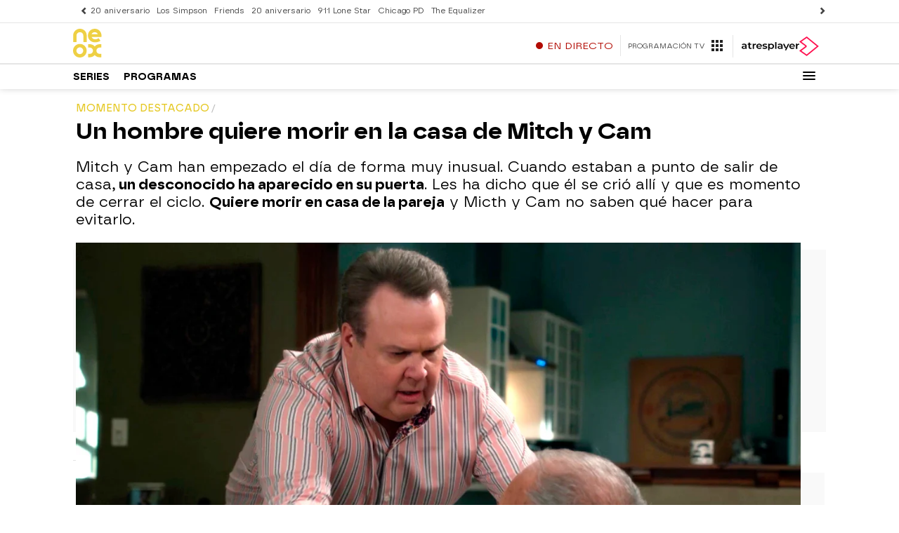

--- FILE ---
content_type: text/html; charset=UTF-8
request_url: https://neox.atresmedia.com/series/modern-family/noticias/un-hombre-quiere-morir-en-la-casa-de-mitch-y-cam_202001295e31ff230cf2cfb788f133f8.html
body_size: 104920
content:
<!DOCTYPE html><html lang="es" prefix="og: http://ogp.me/ns# fb: http://ogp.me/ns/fb# article: http://ogp.me/ns/article#"><head><meta charset="UTF-8"/><title>Un hombre quiere morir en la casa de Mitch y Cam</title><meta name="title" content="Un hombre quiere morir en la casa de Mitch y Cam"><meta name="description" content="Mitch y Cam han empezado el día de forma muy inusual. Cuando estaban a punto de salir de casa, un desconocido ha aparecido en su puerta. Les ha dicho que él se crió allí y que es momento de cerrar el ciclo. Quiere morir en casa de la pareja y Micth y Cam no saben qué hacer para evitarlo. "/><link rel="canonical" href="https://neox.atresmedia.com/series/modern-family/noticias/un-hombre-quiere-morir-en-la-casa-de-mitch-y-cam_202001295e31ff230cf2cfb788f133f8.html" ><link rel="amphtml" href="https://amp-neox.atresmedia.com/series/modern-family/noticias/un-hombre-quiere-morir-en-la-casa-de-mitch-y-cam_202001295e31ff230cf2cfb788f133f8.html"/><meta name="robots" content="index, follow, max-image-preview:large, max-snippet:-1, max-video-preview:-1" /><meta name="DC.date.issued" content="2020-01-29T22:56:37+01:00"/><meta name="date" content="2020-01-29T22:56:37+01:00"/><meta property="article:modified_time" content="2020-01-29T22:56:37+01:00"/><meta property="article:published_time" content="2020-01-29T22:56:37+01:00"/><meta property="article:publisher" content="https://www.facebook.com/neox/" /><meta property="og:type" content="article"/><meta property="og:locale" content="es_ES"/><meta property="og:site_name" content="Neox"/><meta property="og:title" content="Un hombre quiere morir en la casa de Mitch y Cam"/><meta property="og:description" content="Un hombre quiere morir en la casa de Mitch y Cam"/><meta property="og:url" content="https://neox.atresmedia.com/series/modern-family/noticias/un-hombre-quiere-morir-en-la-casa-de-mitch-y-cam_202001295e31ff230cf2cfb788f133f8.html"><meta name="twitter:title" content="Un hombre quiere morir en la casa de Mitch y Cam"/><meta name="twitter:description" content="Un hombre quiere morir en la casa de Mitch y Cam"/><meta name="twitter:site" content="Neox"><meta property="og:image" content="https://fotografias-neox.atresmedia.com/clipping/cmsimages02/2020/01/29/2B7C3BC7-9931-4120-B0B0-3CBD198251E3/69.jpg?crop=1280,720,x0,y0&width=1280&height=720&optimize=low&format=jpg"/><meta property="og:image:type" content="image/jpeg"/><meta property="og:image:width" content="1280"/><meta property="og:image:height" content="720"/><meta property="og:image:alt" content="Neox" /><meta name="twitter:card" content="summary_large_image"/><meta name="twitter:image" content="https://fotografias-neox.atresmedia.com/clipping/cmsimages02/2020/01/29/2B7C3BC7-9931-4120-B0B0-3CBD198251E3/69.jpg?crop=1280,720,x0,y0&width=1280&height=720&optimize=low&format=jpg"/><meta property="article:section" content="Series"/><meta property="article:tag" content="Modern Family"/><meta http-equiv="X-UA-Compatible" content="IE=edge,chrome=1"/><meta name="pageRender" content="Thu Jul 24 15:19:56 CEST 2025"/><meta name="viewport" content="width=device-width, initial-scale=1, user-scalable=yes"><meta name="serie-programa" content="Modern Family"/><meta name="tipo-contenido" content="Entretenimiento"/><meta name="autor" content="neox"/><meta name="lang" content="es"><meta name="organization" content="Neox" /><meta name="articleId" content="687f77f9dec10000075f8c61"/><link rel="preload" href="https://static.antena3.com/css/assets/fonts/icomoon2.woff" as="font" crossorigin />
<link rel="preload" href="https://static.antena3.com/css/assets/fonts/A3TIPO1-MediumItalic.woff2" as="font"
  crossorigin />
<link rel="preload" href="https://static.antena3.com/css/assets/fonts/A3TIPO1-BoldItalic.woff2" as="font" crossorigin />
<link rel="preload" href="https://static.antena3.com/css/assets/fonts/A3TIPO2-MediumItalic.woff2" as="font"
  crossorigin />
<link rel="preload" href="https://static.antena3.com/css/assets/fonts/A3TIPO1-Bold.woff2" as="font" crossorigin />
<link rel="preload" href="https://static.antena3.com/css/assets/fonts/A3TIPO1-Medium.woff2" as="font" crossorigin />
<link rel="preload" href="https://static.antena3.com/css/assets/fonts/A3TIPO2-Medium.woff2" as="font" crossorigin />
<link rel="preload" href="https://static.antena3.com/css/assets/fonts/A3TIPO2-BoldItalic.woff2" as="font" crossorigin />
<link rel="preload" href="https://static.antena3.com/css/assets/fonts/A3TIPO2-Bold.woff2" as="font" crossorigin />
<link rel="preload" href="https://static.antena3.com/css/assets/fonts/A3TIPO2-Regular.woff2" as="font" crossorigin />
<link rel="preload" href="https://static.antena3.com/css/assets/fonts/A3TIPO2-SemiBold.woff2" as="font" crossorigin />


<style>
  @font-face {
    font-family: 'icomoon';
    src: url('https://static.antena3.com/css/assets/fonts/icomoon2.woff') format('woff');
    font-weight: 400;
    font-style: normal;
    font-display: swap;
  }

  @font-face {
    font-family: 'A3 TIPO 1';
    src: url('https://static.antena3.com/css/assets/fonts/A3TIPO1-MediumItalic.woff2') format('woff2');
    font-weight: 500;
    font-style: italic;
    font-display: swap;
  }

  @font-face {
    font-family: 'A3 TIPO 1';
    src: url('https://static.antena3.com/css/assets/fonts/A3TIPO1-BoldItalic.woff2') format('woff2');
    font-weight: bold;
    font-style: italic;
    font-display: swap;
  }

  @font-face {
    font-family: 'A3 TIPO 2';
    src: url('https://static.antena3.com/css/assets/fonts/A3TIPO2-MediumItalic.woff2') format('woff2');
    font-weight: 500;
    font-style: italic;
    font-display: swap;
  }

  @font-face {
    font-family: 'A3 TIPO 1';
    src: url('https://static.antena3.com/css/assets/fonts/A3TIPO1-Bold.woff2') format('woff2');
    font-weight: bold;
    font-style: normal;
    font-display: swap;
  }

  @font-face {
    font-family: 'A3 TIPO 1';
    src: url('https://static.antena3.com/css/assets/fonts/A3TIPO1-Medium.woff2') format('woff2');
    font-weight: 500;
    font-style: normal;
    font-display: swap;
  }

  @font-face {
    font-family: 'A3 TIPO 2';
    src: url('https://static.antena3.com/css/assets/fonts/A3TIPO2-Medium.woff2') format('woff2');
    font-weight: 500;
    font-style: normal;
    font-display: swap;
  }

  @font-face {
    font-family: 'A3 TIPO 2';
    src: url('https://static.antena3.com/css/assets/fonts/A3TIPO2-BoldItalic.woff2') format('woff2');
    font-weight: bold;
    font-style: italic;
    font-display: swap;
  }

  @font-face {
    font-family: 'A3 TIPO 2';
    src: url('https://static.antena3.com/css/assets/fonts/A3TIPO2-Bold.woff2') format('woff2');
    font-weight: bold;
    font-style: normal;
    font-display: swap;
  }

  @font-face {
    font-family: 'A3 TIPO 2';
    src: url('https://static.antena3.com/css/assets/fonts/A3TIPO2-Regular.woff2') format('woff2');
    font-weight: normal;
    font-style: normal;
    font-display: swap;
  }

  @font-face {
    font-family: 'A3 TIPO 2';
    src: url('https://static.antena3.com/css/assets/fonts/A3TIPO2-SemiBold.woff2') format('woff2');
    font-weight: 600;
    font-style: normal;
    font-display: swap;
  }
</style><link rel="apple-touch-icon" sizes="180x180" href="https://neox.atresmedia.com/public/img/a3com/neox/apple-touch-icon.png"><link rel="icon" type="image/png" sizes="32x32" href="https://neox.atresmedia.com/public/img/a3com/neox/favicon-32x32.png"><link rel="icon" type="image/png" sizes="16x16" href="https://neox.atresmedia.com/public/img/a3com/neox/favicon-16x16.png"><link rel="manifest" href="https://neox.atresmedia.com/public/img/a3com/neox/site.webmanifest"><link rel="mask-icon" href="https://neox.atresmedia.com/public/img/a3com/neox/safari-pinned-tab.svg" color="#5bbad5"><link rel="shortcut icon" href="https://neox.atresmedia.com/public/img/a3com/neox/favicon.ico"><meta name="msapplication-TileColor" content="#E5C823"><meta name="msapplication-config" content="https://neox.atresmedia.com/public/img/a3com/neox/browserconfig.xml"><meta name="theme-color" content="#E5C823"><meta name="google-site-verification" content="dfHMbNaDP-zKnX3ZZQzhHTHYAZLeT9mRhNzouOvf7fA" /><meta name="msvalidate.01" content="DDBC2D36D801A1BEEF59505F4B1610AF" /><meta name="ad-unit" content="32881787/neox.atresmedia.com/series/modern-family"/><meta name="site-name" content="Neox"/><meta name="tipo-pagina" content="contenido"/><meta name="error" content="false" /><script type="application/ld+json"> { "@context": "https://schema.org", "@type": "NewsArticle", "mainEntityOfPage": { "@type": "WebPage", "@id": "https://neox.atresmedia.com/series/modern-family/noticias/un-hombre-quiere-morir-en-la-casa-de-mitch-y-cam_202001295e31ff230cf2cfb788f133f8.html"}, "url": "https://neox.atresmedia.com/series/modern-family/noticias/un-hombre-quiere-morir-en-la-casa-de-mitch-y-cam_202001295e31ff230cf2cfb788f133f8.html", "headline": "Un hombre quiere morir en la casa de Mitch y Cam", "description": "Mitch y Cam han empezado el día de forma muy inusual. Cuando estaban a punto de salir de casa, un desconocido ha aparecido en su puerta. Les ha dicho que él se crió allí y que es momento de cerrar el ciclo. Quiere morir en casa de la pareja y Micth y Cam no saben qué hacer para evitarlo. ", "datePublished": "2020-01-29T22:56:37+01:00", "dateModified": "2020-01-29T22:56:37+01:00", "articleSection":{ "@list":[ "Modern Family", "Mejores momentos"]}, "keywords": [ "Modern Family"], "publisher": { "@id":"https://neox.atresmedia.com/#publisher" }, "author": [ { "@type": "Person", "name": "neox", "sameAs":[ "Neox" , "https://es-es.facebook.com/neox/" ] } ], "image": [ { "@type": "ImageObject", "url": "https://fotografias-neox.atresmedia.com/clipping/cmsimages02/2020/01/29/2B7C3BC7-9931-4120-B0B0-3CBD198251E3/96.jpg?crop=1280,720,x0,y0&width=1200&height=675&optimize=low&format=webply", "width": 1200, "height": 675 }, { "@type": "ImageObject", "url": "https://fotografias-neox.atresmedia.com/clipping/cmsimages02/2020/01/29/2B7C3BC7-9931-4120-B0B0-3CBD198251E3/103.jpg?crop=960,720,x161,y0&width=1200&height=900&optimize=low&format=webply", "width": 1200, "height": 900 }, { "@type": "ImageObject", "url": "https://fotografias-neox.atresmedia.com/clipping/cmsimages02/2020/01/29/2B7C3BC7-9931-4120-B0B0-3CBD198251E3/104.jpg?crop=720,720,x281,y0&width=1200&height=1200&optimize=low&format=webply", "width": 1200, "height": 1200 } ], "video": [ { "@type": "VideoObject", "name": "Un hombre quiere morir en la casa de Mitch y Cam", "description": "Mitch y Cam han empezado el día de forma muy inusual. Cuando estaban a punto de salir de casa, un desconocido ha aparecido en su puerta. Les ha dicho que él se crió allí y que es momento de cerrar el ciclo. Quiere morir en casa de la pareja y Micth y Cam no saben qué hacer para evitarlo. ", "thumbnailUrl": "https://fotografias-neox.atresmedia.com/clipping/cmsimages02/2020/01/29/2B7C3BC7-9931-4120-B0B0-3CBD198251E3/69.jpg?crop=1280,720,x0,y0&width=1280&height=720&optimize=low&format=webply", "uploadDate": "2020-01-29T22:56:37+01:00", "duration": "PT119.722667S", "publisher": { "@id":"https://neox.atresmedia.com/#publisher" }, "contentUrl": "https://dpvclip.antena3.com/assets10/2020/01/29/BA2D5D69-D580-4CA8-8E16-106472533828/video_480p_es.mp4", "embedUrl": "https://neox.atresmedia.com/embed/un-hombre-quiere-morir-en-la-casa-de-mitch-y-cam/video/8/2020/01/29/5e31fcd27ed1a832769105db" } ], "speakable":{ "@type":"SpeakableSpecification", "xpath":[ "/html/head/title", "/html/head/meta[@name='description']/@content" ] } } </script><script type="application/ld+json"> { "@context": "http://schema.org", "@type": "BreadcrumbList", "itemListElement": [ { "@type": "ListItem", "position": 1, "name": "Neox", "item": "https://neox.atresmedia.com/" }, { "@type": "ListItem", "position": 2, "name": "Series", "item": "https://neox.atresmedia.com/series/" }, { "@type": "ListItem", "position": 3, "name": "Modern Family", "item": "https://neox.atresmedia.com/series/modern-family/" }, { "@type": "ListItem", "position": 4, "name": "Mejores momentos", "item": "https://neox.atresmedia.com/series/modern-family/noticias/" }, { "@type": "ListItem", "position": 5, "name": "Un hombre quiere morir en la casa de Mitch y Cam", "item": "https://neox.atresmedia.com/series/modern-family/noticias/un-hombre-quiere-morir-en-la-casa-de-mitch-y-cam_202001295e31ff230cf2cfb788f133f8.html" }] } </script><script type="application/ld+json"> { "@context":"https://schema.org", "@type":"NewsMediaOrganization", "url":"https://neox.atresmedia.com/", "@id":"https://neox.atresmedia.com/#publisher", "name":"Neox", "alternateName":"Neox TV", "logo": { "@type": "ImageObject", "url": "https://neox.atresmedia.com/public/img/neox-amp.png", "width": 215, "height": 60 } , "foundingLocation": "Madrid, España", "foundingDate": "2005-11-30", "address": { "@type":"PostalAddress", "streetAddress":"Isla Graciosa 13", "addressLocality":"San Sebastián de los Reyes", "addressRegion":"Comunidad de Madrid", "postalCode":"28703", "addressCountry":"ES" } ,"parentOrganization":{ "@context":"https://schema.org", "@type":"NewsMediaOrganization", "url":"https://www.atresmediacorporacion.com/", "name":"Atresmedia", "alternateName":"Atresmedia", "ethicsPolicy":"https://www.atresmediacorporacion.com/public/legal/politica-proteccion-datos-privacidad.html", "legalName":"Atresmedia Corporación de Medios de Comunicación, S.A.", "foundingLocation": "Madrid, España", "foundingDate": "1988-06-07", "address": { "@type":"PostalAddress", "streetAddress":"Isla Graciosa 13", "addressLocality":"San Sebastián de los Reyes", "addressRegion":"Comunidad de Madrid", "postalCode":"28703", "addressCountry":"ES" }, "logo": { "@type": "ImageObject", "url": "https://www.atresmedia.com/public/img/atresmedia-amp.png", "width": 125, "height": 60 } } } </script><script type="application/ld+json">[ { "@context": "https://schema.org/", "@type": "SiteNavigationElement", "url": "https:\/\/neox.atresmedia.com\/series\/modern-family\/", "name": "Modern Family" }, { "@context": "https://schema.org/", "@type": "SiteNavigationElement", "url": "https:\/\/neox.atresmedia.com\/series\/modern-family\/noticias\/", "name": "Noticias" }, { "@context": "https://schema.org/", "@type": "SiteNavigationElement", "url": "https:\/\/neox.atresmedia.com\/series\/modern-family\/sobre-serie\/", "name": "Personajes" }] </script><link rel="preload" as="image" href="https://fotografias-neox.atresmedia.com/clipping/cmsimages02/2020/01/29/2B7C3BC7-9931-4120-B0B0-3CBD198251E3/96.jpg?crop=1280,720,x0,y0&width=1200&height=675&optimize=low&format=webply" media="(min-width: 1029px)"><link rel="preload" as="image" href="https://fotografias-neox.atresmedia.com/clipping/cmsimages02/2020/01/29/2B7C3BC7-9931-4120-B0B0-3CBD198251E3/95.jpg?crop=1280,720,x0,y0&width=1028&height=578&optimize=medium&format=webply" media="(min-width: 801px) and (max-width: 1028px)"><link rel="preload" as="image" href="https://fotografias-neox.atresmedia.com/clipping/cmsimages02/2020/01/29/2B7C3BC7-9931-4120-B0B0-3CBD198251E3/94.jpg?crop=1280,720,x0,y0&width=800&height=450&optimize=medium&format=webply" media="(min-width: 481px) and (max-width: 800px)"><link rel="preload" as="image" href="https://fotografias-neox.atresmedia.com/clipping/cmsimages02/2020/01/29/2B7C3BC7-9931-4120-B0B0-3CBD198251E3/70.jpg?crop=1280,720,x0,y0&width=480&height=270&optimize=high&format=webply" media="(min-width: 391px) and (max-width: 480px)"><link rel="preload" as="image" href="https://fotografias-neox.atresmedia.com/clipping/cmsimages02/2020/01/29/2B7C3BC7-9931-4120-B0B0-3CBD198251E3/92.jpg?crop=1280,719,x0,y1&width=390&height=219&optimize=high&format=webply" media="(min-width: 321px) and (max-width: 390px)"><link rel="preload" as="image" href="https://fotografias-neox.atresmedia.com/clipping/cmsimages02/2020/01/29/2B7C3BC7-9931-4120-B0B0-3CBD198251E3/52.jpg?crop=1280,720,x0,y0&width=320&height=180&optimize=high&format=webply" media="(max-width: 320px)"><link rel="preload" as="image" href="https://fotografias-neox.atresmedia.com/clipping/cmsimages02/2020/01/29/2B7C3BC7-9931-4120-B0B0-3CBD198251E3/70.jpg?crop=1280,720,x0,y0&width=480&height=270&optimize=high&format=webply"><style> @-ms-viewport{width:device-width}html{box-sizing:border-box;-ms-overflow-style:scrollbar}*,:after,:before{box-sizing:inherit}.container{width:100%;padding-right:4px;padding-left:4px}@media(min-width:1280px){.container{max-width:1080px}}.container-fluid{width:100%;padding-right:4px;padding-left:4px;margin-right:auto;margin-left:auto}.row{display:flex;flex-wrap:wrap;margin-right:-4px;margin-left:-4px}.no-gutters{margin-right:0;margin-left:0}.no-gutters>.col,.no-gutters>[class*=col-]{padding-right:0;padding-left:0}.col,.col-1,.col-2,.col-3,.col-4,.col-5,.col-6,.col-7,.col-8,.col-9,.col-10,.col-11,.col-12,.col-auto,.col-lg,.col-lg-1,.col-lg-2,.col-lg-3,.col-lg-4,.col-lg-5,.col-lg-6,.col-lg-7,.col-lg-8,.col-lg-9,.col-lg-10,.col-lg-11,.col-lg-12,.col-lg-auto,.col-md,.col-md-1,.col-md-2,.col-md-3,.col-md-4,.col-md-5,.col-md-6,.col-md-7,.col-md-8,.col-md-9,.col-md-10,.col-md-11,.col-md-12,.col-md-auto,.col-sm,.col-sm-1,.col-sm-2,.col-sm-3,.col-sm-4,.col-sm-5,.col-sm-6,.col-sm-7,.col-sm-8,.col-sm-9,.col-sm-10,.col-sm-11,.col-sm-12,.col-sm-auto{position:relative;width:100%;min-height:1px;padding-right:4px;padding-left:4px}.col{flex-basis:0;flex-grow:1;max-width:100%}.col-auto{flex:0 0 auto;width:auto;max-width:none}.col-1{flex:0 0 8.3333333333%;max-width:8.3333333333%}.col-2{flex:0 0 16.6666666667%;max-width:16.6666666667%}.col-3{flex:0 0 25%;max-width:25%}.col-4{flex:0 0 33.3333333333%;max-width:33.3333333333%}.col-5{flex:0 0 41.6666666667%;max-width:41.6666666667%}.col-6{flex:0 0 50%;max-width:50%}.col-7{flex:0 0 58.3333333333%;max-width:58.3333333333%}.col-8{flex:0 0 66.6666666667%;max-width:66.6666666667%}.col-9{flex:0 0 75%;max-width:75%}.col-10{flex:0 0 83.3333333333%;max-width:83.3333333333%}.col-11{flex:0 0 91.6666666667%;max-width:91.6666666667%}.col-12{flex:0 0 100%;max-width:100%}.order-first{order:-1}.order-last{order:13}.order-0{order:0}.order-1{order:1}.order-2{order:2}.order-3{order:3}.order-4{order:4}.order-5{order:5}.order-6{order:6}.order-7{order:7}.order-8{order:8}.order-9{order:9}.order-10{order:10}.order-11{order:11}.order-12{order:12}.offset-1{margin-left:8.3333333333%}.offset-2{margin-left:16.6666666667%}.offset-3{margin-left:25%}.offset-4{margin-left:33.3333333333%}.offset-5{margin-left:41.6666666667%}.offset-6{margin-left:50%}.offset-7{margin-left:58.3333333333%}.offset-8{margin-left:66.6666666667%}.offset-9{margin-left:75%}.offset-10{margin-left:83.3333333333%}.offset-11{margin-left:91.6666666667%}@media(min-width:768px){.col-sm{flex-basis:0;flex-grow:1;max-width:100%}.col-sm-auto{flex:0 0 auto;width:auto;max-width:none}.col-sm-1{flex:0 0 8.3333333333%;max-width:8.3333333333%}.col-sm-2{flex:0 0 16.6666666667%;max-width:16.6666666667%}.col-sm-3{flex:0 0 25%;max-width:25%}.col-sm-4{flex:0 0 33.3333333333%;max-width:33.3333333333%}.col-sm-5{flex:0 0 41.6666666667%;max-width:41.6666666667%}.col-sm-6{flex:0 0 50%;max-width:50%}.col-sm-7{flex:0 0 58.3333333333%;max-width:58.3333333333%}.col-sm-8{flex:0 0 66.6666666667%;max-width:66.6666666667%}.col-sm-9{flex:0 0 75%;max-width:75%}.col-sm-10{flex:0 0 83.3333333333%;max-width:83.3333333333%}.col-sm-11{flex:0 0 91.6666666667%;max-width:91.6666666667%}.col-sm-12{flex:0 0 100%;max-width:100%}.order-sm-first{order:-1}.order-sm-last{order:13}.order-sm-0{order:0}.order-sm-1{order:1}.order-sm-2{order:2}.order-sm-3{order:3}.order-sm-4{order:4}.order-sm-5{order:5}.order-sm-6{order:6}.order-sm-7{order:7}.order-sm-8{order:8}.order-sm-9{order:9}.order-sm-10{order:10}.order-sm-11{order:11}.order-sm-12{order:12}.offset-sm-0{margin-left:0}.offset-sm-1{margin-left:8.3333333333%}.offset-sm-2{margin-left:16.6666666667%}.offset-sm-3{margin-left:25%}.offset-sm-4{margin-left:33.3333333333%}.offset-sm-5{margin-left:41.6666666667%}.offset-sm-6{margin-left:50%}.offset-sm-7{margin-left:58.3333333333%}.offset-sm-8{margin-left:66.6666666667%}.offset-sm-9{margin-left:75%}.offset-sm-10{margin-left:83.3333333333%}.offset-sm-11{margin-left:91.6666666667%}}@media(min-width:1024px){.col-md{flex-basis:0;flex-grow:1;max-width:100%}.col-md-auto{flex:0 0 auto;width:auto;max-width:none}.col-md-1{flex:0 0 8.3333333333%;max-width:8.3333333333%}.col-md-2{flex:0 0 16.6666666667%;max-width:16.6666666667%}.col-md-3{flex:0 0 25%;max-width:25%}.col-md-4{flex:0 0 33.3333333333%;max-width:33.3333333333%}.col-md-5{flex:0 0 41.6666666667%;max-width:41.6666666667%}.col-md-6{flex:0 0 50%;max-width:50%}.col-md-7{flex:0 0 58.3333333333%;max-width:58.3333333333%}.col-md-8{flex:0 0 66.6666666667%;max-width:66.6666666667%}.col-md-9{flex:0 0 75%;max-width:75%}.col-md-10{flex:0 0 83.3333333333%;max-width:83.3333333333%}.col-md-11{flex:0 0 91.6666666667%;max-width:91.6666666667%}.col-md-12{flex:0 0 100%;max-width:100%}.order-md-first{order:-1}.order-md-last{order:13}.order-md-0{order:0}.order-md-1{order:1}.order-md-2{order:2}.order-md-3{order:3}.order-md-4{order:4}.order-md-5{order:5}.order-md-6{order:6}.order-md-7{order:7}.order-md-8{order:8}.order-md-9{order:9}.order-md-10{order:10}.order-md-11{order:11}.order-md-12{order:12}.offset-md-0{margin-left:0}.offset-md-1{margin-left:8.3333333333%}.offset-md-2{margin-left:16.6666666667%}.offset-md-3{margin-left:25%}.offset-md-4{margin-left:33.3333333333%}.offset-md-5{margin-left:41.6666666667%}.offset-md-6{margin-left:50%}.offset-md-7{margin-left:58.3333333333%}.offset-md-8{margin-left:66.6666666667%}.offset-md-9{margin-left:75%}.offset-md-10{margin-left:83.3333333333%}.offset-md-11{margin-left:91.6666666667%}}@media(min-width:1280px){.col-lg{flex-basis:0;flex-grow:1;max-width:100%}.col-lg-auto{flex:0 0 auto;width:auto;max-width:none}.col-lg-1{flex:0 0 8.3333333333%;max-width:8.3333333333%}.col-lg-2{flex:0 0 16.6666666667%;max-width:16.6666666667%}.col-lg-3{flex:0 0 25%;max-width:25%}.col-lg-4{flex:0 0 33.3333333333%;max-width:33.3333333333%}.col-lg-5{flex:0 0 41.6666666667%;max-width:41.6666666667%}.col-lg-6{flex:0 0 50%;max-width:50%}.col-lg-7{flex:0 0 58.3333333333%;max-width:58.3333333333%}.col-lg-8{flex:0 0 66.6666666667%;max-width:66.6666666667%}.col-lg-9{flex:0 0 75%;max-width:75%}.col-lg-10{flex:0 0 83.3333333333%;max-width:83.3333333333%}.col-lg-11{flex:0 0 91.6666666667%;max-width:91.6666666667%}.col-lg-12{flex:0 0 100%;max-width:100%}.order-lg-first{order:-1}.order-lg-last{order:13}.order-lg-0{order:0}.order-lg-1{order:1}.order-lg-2{order:2}.order-lg-3{order:3}.order-lg-4{order:4}.order-lg-5{order:5}.order-lg-6{order:6}.order-lg-7{order:7}.order-lg-8{order:8}.order-lg-9{order:9}.order-lg-10{order:10}.order-lg-11{order:11}.order-lg-12{order:12}.offset-lg-0{margin-left:0}.offset-lg-1{margin-left:8.3333333333%}.offset-lg-2{margin-left:16.6666666667%}.offset-lg-3{margin-left:25%}.offset-lg-4{margin-left:33.3333333333%}.offset-lg-5{margin-left:41.6666666667%}.offset-lg-6{margin-left:50%}.offset-lg-7{margin-left:58.3333333333%}.offset-lg-8{margin-left:66.6666666667%}.offset-lg-9{margin-left:75%}.offset-lg-10{margin-left:83.3333333333%}.offset-lg-11{margin-left:91.6666666667%}}.d-none{display:none}.d-inline{display:inline}.d-inline-block{display:inline-block}.d-block{display:block}.d-table{display:table}.d-table-row{display:table-row}.d-table-cell{display:table-cell}.d-flex{display:flex}.d-inline-flex{display:inline-flex}@media(min-width:768px){.d-sm-none{display:none}.d-sm-inline{display:inline}.d-sm-inline-block{display:inline-block}.d-sm-block{display:block}.d-sm-table{display:table}.d-sm-table-row{display:table-row}.d-sm-table-cell{display:table-cell}.d-sm-flex{display:flex}.d-sm-inline-flex{display:inline-flex}}@media(min-width:1024px){.d-md-none{display:none}.d-md-inline{display:inline}.d-md-inline-block{display:inline-block}.d-md-block{display:block}.d-md-table{display:table}.d-md-table-row{display:table-row}.d-md-table-cell{display:table-cell}.d-md-flex{display:flex}.d-md-inline-flex{display:inline-flex}}@media(min-width:1280px){.d-lg-none{display:none}.d-lg-inline{display:inline}.d-lg-inline-block{display:inline-block}.d-lg-block{display:block}.d-lg-table{display:table}.d-lg-table-row{display:table-row}.d-lg-table-cell{display:table-cell}.d-lg-flex{display:flex}.d-lg-inline-flex{display:inline-flex}}@media print{.d-print-none{display:none}.d-print-inline{display:inline}.d-print-inline-block{display:inline-block}.d-print-block{display:block}.d-print-table{display:table}.d-print-table-row{display:table-row}.d-print-table-cell{display:table-cell}.d-print-flex{display:flex}.d-print-inline-flex{display:inline-flex}}.flex-row{flex-direction:row}.flex-column{flex-direction:column}.flex-row-reverse{flex-direction:row-reverse}.flex-column-reverse{flex-direction:column-reverse}.flex-wrap{flex-wrap:wrap}.flex-nowrap{flex-wrap:nowrap}.flex-wrap-reverse{flex-wrap:wrap-reverse}.justify-content-start{justify-content:flex-start}.justify-content-end{justify-content:flex-end}.justify-content-center{justify-content:center}.justify-content-between{justify-content:space-between}.justify-content-around{justify-content:space-around}.align-items-start{align-items:flex-start}.align-items-end{align-items:flex-end}.align-items-center{align-items:center}.align-items-baseline{align-items:baseline}.align-items-stretch{align-items:stretch}.align-content-start{align-content:flex-start}.align-content-end{align-content:flex-end}.align-content-center{align-content:center}.align-content-between{align-content:space-between}.align-content-around{align-content:space-around}.align-content-stretch{align-content:stretch}.align-self-auto{align-self:auto}.align-self-start{align-self:flex-start}.align-self-end{align-self:flex-end}.align-self-center{align-self:center}.align-self-baseline{align-self:baseline}.align-self-stretch{align-self:stretch}@media(min-width:768px){.flex-sm-row{flex-direction:row}.flex-sm-column{flex-direction:column}.flex-sm-row-reverse{flex-direction:row-reverse}.flex-sm-column-reverse{flex-direction:column-reverse}.flex-sm-wrap{flex-wrap:wrap}.flex-sm-nowrap{flex-wrap:nowrap}.flex-sm-wrap-reverse{flex-wrap:wrap-reverse}.justify-content-sm-start{justify-content:flex-start}.justify-content-sm-end{justify-content:flex-end}.justify-content-sm-center{justify-content:center}.justify-content-sm-between{justify-content:space-between}.justify-content-sm-around{justify-content:space-around}.align-items-sm-start{align-items:flex-start}.align-items-sm-end{align-items:flex-end}.align-items-sm-center{align-items:center}.align-items-sm-baseline{align-items:baseline}.align-items-sm-stretch{align-items:stretch}.align-content-sm-start{align-content:flex-start}.align-content-sm-end{align-content:flex-end}.align-content-sm-center{align-content:center}.align-content-sm-between{align-content:space-between}.align-content-sm-around{align-content:space-around}.align-content-sm-stretch{align-content:stretch}.align-self-sm-auto{align-self:auto}.align-self-sm-start{align-self:flex-start}.align-self-sm-end{align-self:flex-end}.align-self-sm-center{align-self:center}.align-self-sm-baseline{align-self:baseline}.align-self-sm-stretch{align-self:stretch}}@media(min-width:1024px){.flex-md-row{flex-direction:row}.flex-md-column{flex-direction:column}.flex-md-row-reverse{flex-direction:row-reverse}.flex-md-column-reverse{flex-direction:column-reverse}.flex-md-wrap{flex-wrap:wrap}.flex-md-nowrap{flex-wrap:nowrap}.flex-md-wrap-reverse{flex-wrap:wrap-reverse}.justify-content-md-start{justify-content:flex-start}.justify-content-md-end{justify-content:flex-end}.justify-content-md-center{justify-content:center}.justify-content-md-between{justify-content:space-between}.justify-content-md-around{justify-content:space-around}.align-items-md-start{align-items:flex-start}.align-items-md-end{align-items:flex-end}.align-items-md-center{align-items:center}.align-items-md-baseline{align-items:baseline}.align-items-md-stretch{align-items:stretch}.align-content-md-start{align-content:flex-start}.align-content-md-end{align-content:flex-end}.align-content-md-center{align-content:center}.align-content-md-between{align-content:space-between}.align-content-md-around{align-content:space-around}.align-content-md-stretch{align-content:stretch}.align-self-md-auto{align-self:auto}.align-self-md-start{align-self:flex-start}.align-self-md-end{align-self:flex-end}.align-self-md-center{align-self:center}.align-self-md-baseline{align-self:baseline}.align-self-md-stretch{align-self:stretch}}@media(min-width:1280px){.flex-lg-row{flex-direction:row}.flex-lg-column{flex-direction:column}.flex-lg-row-reverse{flex-direction:row-reverse}.flex-lg-column-reverse{flex-direction:column-reverse}.flex-lg-wrap{flex-wrap:wrap}.flex-lg-nowrap{flex-wrap:nowrap}.flex-lg-wrap-reverse{flex-wrap:wrap-reverse}.justify-content-lg-start{justify-content:flex-start}.justify-content-lg-end{justify-content:flex-end}.justify-content-lg-center{justify-content:center}.justify-content-lg-between{justify-content:space-between}.justify-content-lg-around{justify-content:space-around}.align-items-lg-start{align-items:flex-start}.align-items-lg-end{align-items:flex-end}.align-items-lg-center{align-items:center}.align-items-lg-baseline{align-items:baseline}.align-items-lg-stretch{align-items:stretch}.align-content-lg-start{align-content:flex-start}.align-content-lg-end{align-content:flex-end}.align-content-lg-center{align-content:center}.align-content-lg-between{align-content:space-between}.align-content-lg-around{align-content:space-around}.align-content-lg-stretch{align-content:stretch}.align-self-lg-auto{align-self:auto}.align-self-lg-start{align-self:flex-start}.align-self-lg-end{align-self:flex-end}.align-self-lg-center{align-self:center}.align-self-lg-baseline{align-self:baseline}.align-self-lg-stretch{align-self:stretch}}.owl-carousel{display:none;width:100%;-webkit-tap-highlight-color:rgba(0,0,0,0);position:relative;z-index:1}.owl-carousel .owl-stage{position:relative;-ms-touch-action:pan-Y;touch-action:manipulation;-moz-backface-visibility:hidden;display:flex;flex-wrap:wrap}.owl-carousel .owl-stage:after{content:".";display:block;clear:both;visibility:hidden;line-height:0;height:0}.owl-carousel .owl-stage-outer{position:relative;overflow:hidden;-webkit-transform:translateZ(0)}.section-stories .owl-carousel .owl-stage-outer{overflow:visible}.owl-carousel .owl-item,.owl-carousel .owl-wrapper{-webkit-backface-visibility:hidden;-moz-backface-visibility:hidden;-ms-backface-visibility:hidden;-webkit-transform:translateZ(0);-moz-transform:translateZ(0);-ms-transform:translateZ(0)}.owl-carousel .owl-item{display:flex;height:auto!important;position:relative;min-height:1px;-webkit-backface-visibility:hidden;-webkit-tap-highlight-color:rgba(0,0,0,0);-webkit-touch-callout:none}.owl-carousel .owl-dots.disabled,.owl-carousel .owl-nav.disabled{display:none}.owl-carousel .owl-dot,.owl-carousel .owl-nav .owl-next,.owl-carousel .owl-nav .owl-prev{cursor:pointer;-webkit-user-select:none;-khtml-user-select:none;-moz-user-select:none;-ms-user-select:none;user-select:none}.owl-carousel.owl-loaded{display:block}.owl-carousel.owl-loading{opacity:0;display:block}.owl-carousel.owl-hidden{opacity:0}.owl-carousel.owl-refresh .owl-item{visibility:hidden}.owl-carousel.owl-drag .owl-item{touch-action:pan-y;-webkit-user-select:none;-moz-user-select:none;-ms-user-select:none;user-select:none;display:inline-block;width:100%}.owl-carousel.owl-grab{cursor:move;cursor:grab}.owl-carousel.owl-rtl{direction:rtl}.owl-carousel.owl-rtl .owl-item{float:right}.no-js .owl-carousel{display:block}.owl-carousel .animated{animation-duration:1s;animation-fill-mode:both}.owl-carousel .owl-animated-in{z-index:0}.owl-carousel .owl-animated-out{z-index:1}.owl-carousel .fadeOut{animation-name:fadeOut}@keyframes fadeOut{0%{opacity:1}to{opacity:0}}.owl-height{transition:height .5s ease-in-out}.owl-carousel .owl-item .owl-lazy{opacity:0;transition:opacity .4s ease}.owl-carousel .owl-item .owl-lazy:not([src]),.owl-carousel .owl-item .owl-lazy[src^=""]{max-height:0}.owl-carousel .owl-item img.owl-lazy{transform-style:preserve-3d}.owl-theme .owl-nav{margin-top:10px;text-align:center;-webkit-tap-highlight-color:rgba(0,0,0,0)}.owl-theme .owl-nav [class*=owl-]{color:#fff;font-size:14px;margin:5px;padding:4px 7px;background:#d6d6d6;display:inline-block;cursor:pointer;border-radius:3px}.owl-theme .owl-nav [class*=owl-]:hover{background:#869791;color:#fff;text-decoration:none}.owl-theme .owl-nav .disabled{opacity:.5;cursor:default}.owl-theme .owl-nav.disabled+.owl-dots{margin-top:10px}.owl-theme .owl-dots{text-align:center;-webkit-tap-highlight-color:rgba(0,0,0,0)}.owl-theme .owl-dots .owl-dot{display:inline-block;zoom:1;*display:inline}.owl-theme .owl-dots .owl-dot span{width:15px;height:12px;background:#d6d6d6;display:block;-webkit-backface-visibility:visible;transition:opacity .2s ease;border-radius:1px}.owl-theme .owl-dots .owl-dot.active span,.owl-theme .owl-dots .owl-dot:hover span{background:#869791}[data-simplebar]{position:relative;flex-direction:column;flex-wrap:wrap;justify-content:flex-start;align-content:flex-start;align-items:flex-start}.simplebar-wrapper{overflow:hidden;width:inherit;height:inherit;max-width:inherit;max-height:inherit}.simplebar-mask{direction:inherit;overflow:hidden;width:auto!important;height:auto!important;z-index:0}.simplebar-mask,.simplebar-offset{position:absolute;padding:0;margin:0;left:0;top:0;bottom:0;right:0}.simplebar-offset{direction:inherit!important;box-sizing:inherit!important;resize:none!important;-webkit-overflow-scrolling:touch}.simplebar-content-wrapper{direction:inherit;box-sizing:border-box!important;position:relative;display:block;height:100%;width:auto;visibility:visible;overflow:auto;max-width:100%;max-height:100%}.simplebar-content:after,.simplebar-content:before{content:" ";display:table}.simplebar-placeholder{max-height:100%;max-width:100%;width:100%;pointer-events:none}.simplebar-height-auto-observer-wrapper{box-sizing:inherit!important;height:100%;width:100%;max-width:1px;position:relative;float:left;max-height:1px;overflow:hidden;z-index:-1;padding:0;margin:0;pointer-events:none;flex-grow:inherit;flex-shrink:0;flex-basis:0}.simplebar-height-auto-observer{box-sizing:inherit;display:block;opacity:0;top:0;left:0;height:1000%;width:1000%;min-height:1px;min-width:1px;z-index:-1}.simplebar-height-auto-observer,.simplebar-track{position:absolute;overflow:hidden;pointer-events:none}.simplebar-track{z-index:1;right:0;bottom:0}[data-simplebar].simplebar-dragging .simplebar-track{pointer-events:all}.simplebar-scrollbar{position:absolute;right:2px;width:7px;min-height:10px}.simplebar-scrollbar:before{position:absolute;content:"";background:#000;border-radius:7px;left:0;right:0;opacity:0;transition:opacity .2s linear}.simplebar-track .simplebar-scrollbar.simplebar-visible:before{opacity:.5;transition:opacity 0s linear}.simplebar-track.simplebar-vertical{top:0;width:11px}.simplebar-track.simplebar-vertical .simplebar-scrollbar:before{top:2px;bottom:2px}.simplebar-track.simplebar-horizontal{left:0;height:11px}.simplebar-track.simplebar-horizontal .simplebar-scrollbar:before{height:100%;left:2px;right:2px}.simplebar-track.simplebar-horizontal .simplebar-scrollbar{right:auto;left:0;top:2px;height:7px;min-height:0;min-width:10px;width:auto}[data-simplebar-direction=rtl] .simplebar-track.simplebar-vertical{right:auto;left:0}.hs-dummy-scrollbar-size{direction:rtl;position:fixed;opacity:0;visibility:hidden;height:500px;width:500px;overflow-y:hidden;overflow-x:scroll}:root{--player-primary-color:#ff551e;--player-secondary-color:#fff;--player-text-color:#000}.dialog-cmp,.didomi-host{--font-family-didomi-primary:A3 TIPO 1,Helvetica,Arial,sans-serif;--font-family-didomi-secondary:A3 TIPO 2,Helvetica,Arial,sans-serif;--font-weight-didomi-1:700;--font-weight-didomi-2:500;--font-weight-didomi-3:400}/*! normalize.css v3.0.3 | MIT License | github.com/necolas/normalize.css */html{font-family:sans-serif;-ms-text-size-adjust:100%;-webkit-text-size-adjust:100%}body{margin:0}article,aside,details,figcaption,figure,footer,header,hgroup,main,menu,nav,section,summary{display:block}audio,canvas,progress,video{display:inline-block;vertical-align:baseline}video{width:100%}audio:not([controls]){display:none;height:0}[hidden],template{display:none}a{background-color:transparent;cursor:pointer}a:active,a:hover{outline:0}b,strong{font-weight:700}mark{background:#ff0;color:#000}small{font-size:80%}sub,sup{font-size:75%;line-height:0;position:relative;vertical-align:baseline}sup{top:-.5em}sub{bottom:-.25em}svg:not(:root){overflow:hidden}figcaption{margin:2px 0 0}picture{line-height:0;display:block}hr{box-sizing:content-box;height:0}pre{overflow:auto}code,kbd,pre,samp{font-family:monospace,monospace;font-size:1em}button,input,optgroup,select,textarea{color:inherit;font:inherit;margin:0;resize:none;outline:none}button{overflow:visible}button,select{text-transform:none}button,html input[type=button],input[type=reset],input[type=submit]{-webkit-appearance:button;cursor:pointer}button[disabled],html input[disabled]{cursor:not-allowed}button::-moz-focus-inner,input::-moz-focus-inner{border:0;padding:0}input{line-height:normal}input[type=checkbox],input[type=radio]{box-sizing:border-box;padding:0}input[type=number]::-webkit-inner-spin-button,input[type=number]::-webkit-outer-spin-button{height:auto}input[type=search]{-webkit-appearance:textfield;box-sizing:content-box}input[type=search]::-webkit-search-cancel-button,input[type=search]::-webkit-search-decoration{-webkit-appearance:none}fieldset{border:1px solid silver;margin:0 2px;padding:.35em .625em .75em}legend{border:0;padding:0}textarea{overflow:auto}table{max-width:100%;border-collapse:collapse;border-spacing:0}td,th{padding:0}*,:after,:before{box-sizing:border-box}button:active,button:focus,input:active,input:focus,textarea:active,textarea:focus{outline:0}button{background:transparent;border:none;resize:none;cursor:pointer}img{height:auto;width:100%}iframe,img{max-width:100%}[role=button]{cursor:pointer}.sprite{display:inline-block;vertical-align:middle}.sr-only{position:absolute;width:1px;height:1px;margin:-1px;padding:0;overflow:hidden;clip:rect(0,0,0,0);border:0}body>span img[height="0"]{height:0;display:block}html{-webkit-tap-highlight-color:rgba(0,0,0,0)}body{position:relative;width:100%;overflow-x:hidden;min-height:100vh;background-color:#fff;direction:ltr}@media(min-width:768px){main{min-height:600px}}.main-wrapper{background:#fff;width:100%;max-width:1060px;margin:-40px auto 0;padding:40px 0 1px}@media(min-width:1024px){.main-wrapper .container{width:calc(100vw - 200px)}}@media(min-width:1224px){.main-wrapper .container{width:calc(100% - 32px)}}.container{width:calc(100% - 32px);margin-left:auto;margin-right:auto}@media(min-width:1024px){.container{width:calc(100% - 200px)}}.container-fluid{position:relative;padding:0}.row.container{background:#fff}.hide{display:none!important}.margin-none{margin:0}.m-t-5{margin-top:5px}.m-t-10{margin-top:10px}.m-t-15{margin-top:15px}.m-t-20{margin-top:20px}.m-t-25{margin-top:25px}.m-t-30{margin-top:30px}.m-t-35{margin-top:35px}.m-t-40{margin-top:40px}.m-t-45{margin-top:45px}.m-t-50{margin-top:50px}.m-t-55{margin-top:55px}.m-t-60{margin-top:60px}.m-t-65{margin-top:65px}.m-t-70{margin-top:70px}.m-t-75{margin-top:75px}.m-t-80{margin-top:80px}.m-b-5{margin-bottom:5px}.m-b-10{margin-bottom:10px}.m-b-15{margin-bottom:15px}.m-b-20{margin-bottom:20px}.m-b-25{margin-bottom:25px}.m-b-30{margin-bottom:30px}.m-b-35{margin-bottom:35px}.m-b-40{margin-bottom:40px}.m-b-45{margin-bottom:45px}.m-b-50{margin-bottom:50px}.m-b-55{margin-bottom:55px}.m-b-60{margin-bottom:60px}.m-b-65{margin-bottom:65px}.m-b-70{margin-bottom:70px}.m-b-75{margin-bottom:75px}.m-b-80{margin-bottom:80px}.m-b-default{margin-bottom:40px}.m-b-0{margin-bottom:0;margin-bottom:0!important}.m-t-0{margin-top:0;margin-top:0!important}.padding-none{padding:0}.pad-t-5{padding-top:5px}.pad-t-10{padding-top:10px}.pad-t-15{padding-top:15px}.pad-t-20{padding-top:20px}.pad-t-25{padding-top:25px}.pad-t-30{padding-top:30px}.pad-t-35{padding-top:35px}.pad-t-40{padding-top:40px}.pad-t-45{padding-top:45px}.pad-t-50{padding-top:50px}.pad-b-5{padding-bottom:5px}.pad-b-10{padding-bottom:10px}.pad-b-15{padding-bottom:15px}.pad-b-20{padding-bottom:20px}.pad-b-25{padding-bottom:25px}.pad-b-30{padding-bottom:30px}.pad-b-35{padding-bottom:35px}.pad-b-40{padding-bottom:40px}.pad-b-45{padding-bottom:45px}.pad-b-50{padding-bottom:50px}@media(max-width:767.98px){.hidden-sm-down{display:none;display:none!important}}@media(max-width:1023.98px){.hidden-md-down{display:none;display:none!important}}.hidden-lg-down{display:none}@media(max-width:1279.98px){.hidden-lg-down{display:none!important}}@media(min-width:768px){.hidden-sm-up{display:none!important}}@media(min-width:1024px){.hidden-md-up{display:none!important}}@media(min-width:1280px){.hidden-lg-up{display:none!important}}a{text-decoration:none;color:#ff551e;transition:color .3s ease-in-out}a:active,a:focus,a:hover{outline:0;text-decoration:none;color:#000}body{font-family:A3 TIPO\ 2,Helvetica,Arial,sans-serif;font-size:16px;line-height:1.45;color:#000}h1{font-size:2rem}@media(min-width:1024px){h1{font-size:2.6rem}}.h1{font-size:2rem}@media(min-width:1024px){.h1{font-size:2.6rem}}h2{font-size:1.8rem}@media(min-width:1024px){h2{font-size:2.4rem}}.h2{font-size:1.8rem}@media(min-width:1024px){.h2{font-size:2.4rem}}h3{font-size:1.5rem}@media(min-width:1024px){h3{font-size:1.8rem}}.h3{font-size:1.5rem}@media(min-width:1024px){.h3{font-size:1.8rem}}h4{font-size:1.3rem}@media(min-width:1024px){h4{font-size:1.6rem}}.h4{font-size:1.3rem}@media(min-width:1024px){.h4{font-size:1.6rem}}h5{font-size:1rem}@media(min-width:1024px){h5{font-size:1.3rem}}.h5{font-size:1rem}@media(min-width:1024px){.h5{font-size:1.3rem}}h6{font-size:.875rem}@media(min-width:1024px){h6{font-size:1.1rem}}.h6{font-size:.875rem}@media(min-width:1024px){.h6{font-size:1.1rem}}.h1,.h2,.h3,.h4,.h5,.h6,h1,h2,h3,h4,h5,h6{display:block;font-weight:700;color:#000;line-height:1.1;margin:0 0 20px}a .h1,a .h2,a .h3,a .h4,a .h5,a .h6,a h1,a h2,a h3,a h4,a h5,a h6{color:inherit}ol,p,ul{margin:0 0 1rem}ol,ul{list-style:none;padding:0}p a{border-bottom:1px dotted #ff551e;color:#ff551e}.blockquote{margin:0;padding-top:20px;border-top:2px solid #ff551e}.blockquote__quote{font-size:1.4rem;line-height:1;font-weight:500;font-family:A3 TIPO\ 2,Helvetica,Arial,sans-serif;text-indent:0;color:#ff551e;margin-bottom:5px}.blockquote__info{font-size:.8rem;line-height:1.375;color:#aaa;font-weight:300}.nowrap{white-space:nowrap}.article--aside-video-list .article__tag,.article--podcast .article__author,.over-text{display:block;overflow:hidden;text-overflow:ellipsis;white-space:nowrap}.article--video-list .article__title,.over-text-multiline,.section-reel .article__title,.section-weekend .article__title{text-overflow:ellipsis;display:-webkit-box;-webkit-box-orient:vertical;-webkit-line-clamp:4;line-height:1rem;overflow:hidden;max-height:100%}.text-underline{text-decoration:underline}.text-underline-inherit{text-decoration:inherit}.font-size-10{font-size:10px}.font-size-11{font-size:11px}.font-size-12{font-size:12px}.font-size-13{font-size:13px}.font-size-14{font-size:14px}.font-size-15{font-size:15px}.font-size-16{font-size:16px}.font-size-17{font-size:17px}.font-size-18{font-size:18px}.font-size-19{font-size:19px}.font-size-20{font-size:20px}.font-size-21{font-size:21px}.font-size-22{font-size:22px}.font-size-23{font-size:23px}.font-size-24{font-size:24px}.font-size-25{font-size:25px}.font-size-26{font-size:26px}.font-size-27{font-size:27px}.font-size-28{font-size:28px}.font-size-29{font-size:29px}.font-size-30{font-size:30px}[class*=font-size-] p{font-size:inherit}.font-w-300{font-weight:300}.font-w-400{font-weight:400}.font-w-500{font-weight:500}.font-w-600{font-weight:600}.font-w-700{font-weight:700}.font-family-type-isidora{font-family:Isidora,Helvetica,Arial,sans-serif}.text-center{text-align:center}.text-left{text-align:left}.text-right{text-align:right}.text-justify{text-align:justify}.text-justify:after{content:"";display:inline-block;width:100%}.text-lowercase{text-transform:lowercase}.text-uppercase{text-transform:uppercase}.text-capitalize{text-transform:capitalize}[class*=" bg-color-"],[class^=bg-color-]{padding-top:1px;padding-bottom:1px}.bg-color-contrast{background:#ff551e}.bg-color-gray-light{background:#f9f9f9}.bg-color-gray-silver{background:#e3e3e3}.bg-color-gray{background:#aaa}.bg-color-gray-middle{background:#707070}.bg-color-gray-dark{background:#e5e5e5}.bg-color-black-light{background:#222}.bg-color-black{background:#000}.bg-color-white{background:#fff}.bg-color-orange{background:#ff551e}.bg-color-red{background:red}.bg-color-beige{background:#eee8e1}.bg-color-nova{background:#fd3a4b}.bg-color-mega{background:#dc000c}.bg-color-neox{background:#e5c823}.bg-color-a3series{background:#fe4701}.bg-overlay,.Gallery .owl-carousel--storygallery:after,.section-video-gallery .owl-item.active+.active:after,.section-video-gallery .owl-item.active+.owl-item:after,.storygallery-item__media:after{background:rgba(0,0,0,.5);position:absolute;z-index:2;top:0;bottom:0;left:0;right:0;width:100%;height:100%;margin:auto}.site-header--white{background:#fff}.site-header--gradient{background:#ff551e;background:-moz-linear-gradient(15deg,#ff551e 65%,#b20b03 100%);background:-webkit-gradient(left bottom,right top,color-stop(65%,#ff551e),color-stop(100%,#b20b03));background:-webkit-linear-gradient(15deg,#ff551e 65%,#b20b03);background:-o-linear-gradient(15deg,#ff551e 65%,#b20b03 100%);background:-ms-linear-gradient(15deg,#ff551e 65%,#b20b03 100%);background:linear-gradient(15deg,#ff551e 65%,#b20b03);filter:progid:DXImageTransform.Microsoft.gradient(startColorstr="$color-orange",endColorstr="$color-orange-red",GradientType=1)}.site-header--gradient.site-header--nova{background:#fd3a4b}.site-header--gradient.site-header--mega{background:#dc000c}.site-header--gradient.site-header--neox{background:#e5c823}.site-header--gradient.site-header--a3series{background:#fe4701}.site-header--white-to-orange{background:#fff;background:-moz-linear-gradient(15deg,#fff 65%,#ff551e 100%);background:-webkit-gradient(left bottom,right top,color-stop(65%,#fff),color-stop(100%,#ff551e));background:-webkit-linear-gradient(15deg,#fff 65%,#ff551e);background:-o-linear-gradient(15deg,#fff 65%,#ff551e 100%);background:-ms-linear-gradient(15deg,#fff 65%,#ff551e 100%);background:linear-gradient(15deg,#fff 65%,#ff551e);filter:progid:DXImageTransform.Microsoft.gradient(startColorstr="var(--negro)065",endColorstr="#478ac4",GradientType=1)}.site-header--white-to-gray{background:#fff;background:-moz-linear-gradient(15deg,#fff 65%,#e3e3e3 100%);background:-webkit-gradient(left bottom,right top,color-stop(65%,#fff),color-stop(100%,#e3e3e3));background:-webkit-linear-gradient(15deg,#fff 65%,#e3e3e3);background:-o-linear-gradient(15deg,#fff 65%,#e3e3e3 100%);background:-ms-linear-gradient(15deg,#fff 65%,#e3e3e3 100%);background:linear-gradient(15deg,#fff 65%,#e3e3e3);filter:progid:DXImageTransform.Microsoft.gradient(startColorstr="$color-white",endColorstr="$color-gray-silver",GradientType=1)}.site-header--white-to-red{background:#fff;background:-moz-linear-gradient(15deg,#fff 65%,#b20b03 100%);background:-webkit-gradient(left bottom,right top,color-stop(65%,#fff),color-stop(100%,#b20b03));background:-webkit-linear-gradient(15deg,#fff 65%,#b20b03);background:-o-linear-gradient(15deg,#fff 65%,#b20b03 100%);background:-ms-linear-gradient(15deg,#fff 65%,#b20b03 100%);background:linear-gradient(15deg,#fff 65%,#b20b03);filter:progid:DXImageTransform.Microsoft.gradient(startColorstr="$color-white",endColorstr="$color-orange-red",GradientType=1)}.dark-bg{color:#fff;color:#fff!important}.dark-bg .h1,.dark-bg .h2,.dark-bg .h3,.dark-bg .h4,.dark-bg .h5,.dark-bg .h6,.dark-bg h1,.dark-bg h2,.dark-bg h3,.dark-bg h4,.dark-bg h5,.dark-bg h6{color:#fff}.dark-bg .article{border-top-color:#e5e5e5}.dark-bg .article picture{border-bottom-color:#e5e5e5}.dark-bg .media-overflow{border-bottom-color:#e3e3e3}.dark-bg .article__summary p,.dark-bg .article__title,.dark-bg .article__title a,.dark-bg .media-overflow .article__summary p{color:#fff}.dark-bg .article__title a:hover{color:#fff!important}.dark-bg .article__author,.dark-bg .article__author a,.dark-bg .article__time{color:#fff}.dark-bg .article--podcast .icon-audio,.dark-bg .article--podcast .icon-play{background:#fff;color:#000}@media(min-width:480px)and (max-width:1023px){.dark-bg .article--video-list .icon-audio,.dark-bg .article--video-list .icon-play{color:#fff}}.dark-bg .btn-secondary--rounded{border-color:hsla(0,0%,100%,.1)}.dark-bg .btn-transparent{background:rgba(0,0,0,.2);border:1px solid hsla(0,0%,100%,.2);color:#fff}.dark-bg .btn-transparent:hover{background:#fff;color:#000}.btn{display:inline-block;width:auto;max-width:100%;padding:15px;border:0;text-align:center;text-decoration:none;border-radius:50px;transition:.3s ease-out}.btn-large,.btn-primary,.btn-secondary{font-family:A3 TIPO\ 2,Helvetica,Arial,sans-serif;font-weight:500;border-radius:5px}.btn-primary,.btn-secondary{font-size:14px;padding:10px 15px;line-height:1}.btn-primary.btn-min,.btn-secondary.btn-min{padding:7px 8px 5px;line-height:1;margin:0 0 4px;font-size:.85rem}.btn-primary--rounded,.btn-secondary--rounded{border-radius:50px;font-weight:400;font-size:.8rem;font-family:Helvetica,Arial,sans-serif}.btn-primary,.btn-secondary{color:#fff;background:#7d0041}.btn-primary:active,.btn-primary:focus,.btn-primary:hover,.btn-secondary:active,.btn-secondary:focus,.btn-secondary:hover{color:#fff;background:rgb(255,123.5333333333,81)}.btn-primary--rounded:active,.btn-primary--rounded:focus,.btn-primary--rounded:hover,.btn-secondary--rounded:active,.btn-secondary--rounded:focus,.btn-secondary--rounded:hover{color:#fff;background:#000}.btn-secondary{color:#000;background:#e3e3e3}.btn-secondary--rounded{color:#707070;background:transparent;border:1px solid rgba(0,0,0,.1)}.btn-secondary.active,.btn-secondary:active,.btn-secondary:focus,.btn-secondary:hover{color:#fff;background:#ff551e;border-color:transparent}.btn-large{width:100%;padding:17px 10px;line-height:1;font-size:1.1rem;color:#ff551e;background:#f9f9f9;text-transform:uppercase}.btn-large.active,.btn-large:active,.btn-large:focus,.btn-large:hover{font-weight:700;color:#fff;background:#ff551e}.btn-transparent{background:rgba(0,0,0,.2);border:1px solid hsla(0,0%,100%,.2);color:#fff;padding:0 12px 3px}.btn-transparent:active,.btn-transparent:focus,.btn-transparent:hover{background:#fff}.img-in-text{float:left;max-width:50%;margin:10px 20px 10px 0}.img-in-text.img-right{float:right;margin:10px 0 10px 20px}figure{padding:0;margin:0}figure figcaption{font-size:14px;line-height:1.375;color:#000;padding:6px 0;font-weight:300}@media(min-width:1024px){figure figcaption{font-size:13px}}.figure-video{position:relative}.figure-video .icon-audio,.figure-video .icon-play{display:flex;justify-content:center;align-items:center;border-radius:50%;width:26px;height:26px;position:absolute;bottom:10px;left:10px;z-index:20;background:#ff551e;color:#fff;font-size:1rem}.a3mod_player .icon.link-content.icon.link-content--loaded,.a3mod_player:has(.wrap-img picture) .icon.icon.link-content--loaded .wrap-img:after,.btnBorder{width:4.375rem;height:4.375rem;border:.125rem solid #fff;border-radius:50%;background-color:rgba(0,0,0,.3);color:#fff}@media(min-width:768px){.a3mod_player .icon.link-content.icon.link-content--loaded,.a3mod_player:has(.wrap-img picture) .icon.icon.link-content--loaded .wrap-img:after,.btnBorder{width:7rem;height:7rem}}.a3mod_player .icon.link-content .wrap-img:before,.btnArrow .icon.link-content .wrap-img:before{border-color:transparent hsla(0,0%,100%,.6);border-style:solid;border-width:1.0625rem 0 1.0625rem 1.5625rem;margin:-.0625rem 0 0 .1875rem;transition:border-color .2s ease;transform:translate(-50%,-50%)}@media(min-width:768px){.a3mod_player .icon.link-content .wrap-img:before,.btnArrow .icon.link-content .wrap-img:before{border-width:1.625rem 0 1.625rem 2.3125rem}}.a3mod_player{--player-text-color:#000;overflow:hidden;position:relative;aspect-ratio:16/9;font-size:1rem}.a3mod_player:has(.icon.link-content){display:flex;align-items:center;justify-content:center}.a3mod_player .icon.link-content{width:100%;height:100%;background:transparent;border:0;text-align:left;position:absolute;padding:0;top:0;left:0;z-index:3;cursor:wait;pointer-events:none}.a3mod_player .icon.link-content .wrap-img:before,.a3mod_player .icon.link-content:after,.a3mod_player .icon.link-content:before{content:"";position:absolute;top:50%;left:50%;z-index:2}.a3mod_player .icon.link-content:after,.a3mod_player .icon.link-content:before{box-sizing:border-box;width:4.375rem;height:4.375rem;border:2px solid hsla(0,0%,100%,.6);border-radius:50%;margin:-2.25rem 0 0 -2.25rem}.a3mod_player .icon.link-content:before{background-color:rgba(0,0,0,.3)}.a3mod_player .icon.link-content:after{border-left-color:transparent;border-bottom-color:transparent;border-right-color:var(--player-primary-color);border-top-color:var(--player-primary-color);animation:loading 1s cubic-bezier(.4,.03,.71,.99) infinite}.a3mod_player .icon.link-content:hover{background-color:transparent}.a3mod_player .icon.link-content .wrap-img{background:rgba(0,0,0,.5);overflow:hidden;width:100%;position:absolute;top:0;height:100%}.a3mod_player .icon.link-content .wrap-img[role=banner]{background:#000}.a3mod_player .icon.link-content.icon.link-content--loaded{position:static;display:flex;align-items:center;justify-content:center;cursor:pointer;pointer-events:all}.a3mod_player .icon.link-content.icon.link-content--loaded:after,.a3mod_player .icon.link-content.icon.link-content--loaded:before{content:none}.a3mod_player .icon.link-content.icon.link-content--loaded:hover{background-color:#fff;transition:.2s}.a3mod_player .icon.link-content.icon.link-content--loaded:hover .wrap-img:before{border-left-color:var(--player-primary-color);border-bottom-color:transparent;border-right-color:var(--player-primary-color);border-top-color:transparent}.a3mod_player .icon.link-content.icon.link-content--loaded .wrap-img{position:static;display:flex;justify-content:center;align-items:center;background:none}.a3mod_player .icon.link-content.icon.link-content--loaded .wrap-img:before{border-color:transparent #fff}.a3mod_player .icon.link-content.icon.link-content--loaded .wrap-img:after{content:none}@media(min-width:768px){.a3mod_player .icon.link-content:after,.a3mod_player .icon.link-content:before{box-sizing:border-box;width:7rem;height:7rem;margin:-3.5rem 0 0 -3.5rem}.a3mod_player .icon.link-content .wrap-img:before{border-width:1.625rem 0 1.625rem 2.35rem;margin-left:.3125rem}}.a3mod_player:has(.wrap-img picture) .icon.icon.link-content--loaded{width:100%;height:100%;border:none}.a3mod_player:has(.wrap-img picture) .icon.icon.link-content--loaded .wrap-img{display:block;width:100%;height:100%}.a3mod_player:has(.wrap-img picture) .icon.icon.link-content--loaded .wrap-img:after{content:"";position:absolute;top:50%;left:50%;transform:translate(-50%,-50%)}.a3mod_player video.video-main{position:absolute;top:0;left:0;width:100%;height:auto}@media(min-width:768px){.a3mod_player .icon.link-content.icon.link-content--loaded,.a3mod_player .icon.link-content.icon.link-content--loaded .wrap-img{width:7rem;height:7rem}.a3mod_player .icon.link-content.icon.link-content--loaded .wrap-img:after{border-width:1.625rem 0 1.625rem 2.3125rem}.a3mod_player:has(.wrap-img picture) .icon.link-content.icon.link-content--loaded:hover .wrap-img:after{background-color:#fff}}.a3mod_player:has(picture) .icon.link-content.icon{cursor:pointer}.video-wrapper{position:relative;aspect-ratio:16/9}.video-wrapper .L6-media__picture,.video-wrapper .video-main-picture{position:absolute;top:0;left:0;z-index:2;width:100%;aspect-ratio:1.76;line-height:.8;font-size:.75rem}.video-wrapper .L6-media__picture img,.video-wrapper .video-main-picture img{width:100%;height:auto}.video-wrapper:not(:has(.player-ui-uicontainer)):after{content:"";position:absolute;bottom:0;left:0;width:100%;height:.25rem;background-color:var(--player-primary-color);z-index:10}@media(max-width:600px){#playerAtresmediaEmbed{position:absolute;top:0;bottom:0;left:0;right:0;background:#000}}@keyframes loading{0%{transform:rotate(0deg)}to{transform:rotate(1turn)}}.article .article__body .live,.article a>.live{background-color:#7d0041;color:#fff;position:absolute;margin:10px;border:2px;height:26px;border-radius:4px;font-size:12px;font-weight:600;display:flex;align-items:center;text-transform:uppercase;padding:0 10px;white-space:nowrap}.article .article__body .live svg,.article a>.live svg{animation:parpadeolive 1s infinite;height:16px;margin-right:10px}.article .article__body .live{position:relative;margin:0;display:inline-flex}@media(min-width:1024px){.col-lg-2 .article>a>.live,.col-lg-2 .article__body .live,.col-lg-4>.article--media-side>a>.live,.col-md-2 .article>a>.live,.col-md-2 .article__body .live,.col-md-4>.article--media-side>a>.live{padding:0 5px;font-size:0}.col-lg-2 .article>a>.live svg,.col-lg-2 .article__body .live svg,.col-lg-4>.article--media-side>a>.live svg,.col-md-2 .article>a>.live svg,.col-md-2 .article__body .live svg,.col-md-4>.article--media-side>a>.live svg{margin:0}}@keyframes parpadeolive{0%{opacity:1}50%{opacity:0}to{opacity:1}}hr{margin:10px 0;border:0;border-top:2px solid #e5e5e5}.divider_line{border-top:1px solid #e3e3e3}[class*=" icon-"],[class^=icon-],i{font-family:icomoon;speak:none;font-style:normal;font-weight:400;font-variant:normal;text-transform:none;line-height:1;-webkit-font-smoothing:antialiased;-moz-osx-font-smoothing:grayscale}.icon-tiktok:before{content:""}.icon-mdi_wikipedia:before{content:""}.icon-mdi_hashtag:before{content:""}.icon-arrow-down:before{content:""}.icon-arrow-left:before{content:""}.icon-arrow-right:before{content:""}.icon-arrow-up:before{content:""}.icon-checkmark:before{content:""}.icon-clock:before{content:""}.icon-cancel:before{content:""}.icon-chevron_left:before{content:""}.icon-chevron_right:before{content:""}.icon-facebook:before{content:""}.icon-left-stroke:before,.owl-prev:before{content:""}.icon-linkedin:before{content:""}.icon-flipboard:before{content:""}.icon-play:before{content:""}.icon-play-transparent:before{content:""}.icon-right-stroke:before,.owl-next:before{content:""}.icon-search:before{content:""}.icon-share:before{content:""}.icon-untitled:before{content:""}.icon-untitled1:before{content:""}.icon-untitled2:before{content:""}.icon-untitled3:before{content:""}.icon-whatsapp:before{content:""}.icon-wi-day-cloudy-windy:before{content:""}.icon-close:before{content:""}.icon-first_page:before{content:""}.icon-envelope:before{content:""}.icon-last_page:before{content:""}.icon-camara:before{content:""}.icon-chart:before{content:""}.icon-chat:before{content:""}.icon-folder:before{content:""}.icon-location:before{content:""}.icon-sun:before{content:""}.icon-wind:before{content:""}.icon-cloudy:before{content:""}.icon-images:before{content:""}.icon-weather:before{content:""}.icon-weather1:before{content:""}.icon-cloud1:before{content:""}.icon-rainy:before{content:""}.icon-rainy1:before{content:""}.icon-windy:before{content:""}.icon-windy1:before{content:""}.icon-weather2:before{content:""}.icon-cloudy1:before{content:""}.icon-lightning:before{content:""}.icon-snowy:before{content:""}.icon-bullet:before{content:""}.icon-headphones:before{content:""}.icon-instagram:before{content:""}.icon-copy:before{content:""}.icon-pause:before{content:""}.icon-embed:before{content:""}.icon-whatsapp-fill:before{content:""}.icon-volume0:before{content:""}.icon-volume1:before{content:""}.icon-volume2:before{content:""}.icon-ico-gallery-video:before{content:""}.icon-ico-gallery:before{content:""}.icon-ico-play:before{content:""}.icon-ico-search:before{content:""}.icon-ico-fullscr:before{content:""}.icon-ico-left-arrow-mv:before{content:""}.icon-ico-right-arrow-mv:before{content:""}.icon-apps-black:before{content:""}.icon-x:before{content:""}.icon-ico-atresplayer:before{content:""}.icon-bell:before{content:""}.icon-download:before{content:""}.icon-user:before{content:""}.icon-zoom-in:before{content:""}.icon-zoom-out:before{content:""}.icon-enlarge:before{content:""}.icon-shrink:before{content:""}.icon-menu:before{content:""}.icon-star-empty:before{content:""}.icon-star-full:before{content:""}.icon-twitter:before{content:""}.icon-youtube:before{content:""}.icon-step-forward:before{content:""}.icon-ico-swipe:before{content:""}.icon-paper-plane:before{content:""}.icon-telegram:before{content:""}.header-brand__h1{margin-bottom:0}.header-brand__link{display:flex;align-items:center;font-family:A3 TIPO\ 1,Helvetica,Arial,sans-serif;font-weight:700;font-size:.9rem;line-height:1;color:#ff551e;text-decoration:none;transition:opacity .3s;font-weight:500}@media(min-width:1024px){.header-brand__link{font-size:1.1rem;line-height:1.1}}.header-brand__link:active,.header-brand__link:focus,.header-brand__link:hover{color:#ff551e;opacity:.75}.header-brand__img{transition:.3s;width:30px;margin-right:5px}@media(min-width:1024px){.header-brand__img{width:45px;margin-right:10px}}.header-brand__img svg{width:100%;height:auto}@media (-ms-high-contrast:none),screen and (-ms-high-contrast:active){.header-brand__img svg{height:40px}}@media (-ms-high-contrast:none),screen and (-ms-high-contrast:active){.site-header--fixed .header-brand__img svg{height:24px}}.header-brand__text{font-weight:900;font-size:1.2rem}@media screen and (min-width:350px){.header-brand__text{font-size:1.4rem}}@media(min-width:1024px){.header-brand__text{font-size:2.1rem}}.header-brand__text span{font-family:A3 TIPO\ 2,Helvetica,Arial,sans-serif}.site-header--mega .header-brand__img,.site-header--nova .header-brand__img{width:90px}@media(min-width:1024px){.site-header--mega .header-brand__img,.site-header--nova .header-brand__img{width:120px}}@media(min-width:1024px){.site-header--fixed.site-header--mega .header-brand__img,.site-header--fixed.site-header--neox .header-brand__img,.site-header--fixed.site-header--nova .header-brand__img{width:70px}}@media(min-width:1024px){.site-header--fixed.site-header--a3mseries .header-brand__img,.site-header--fixed.site-header--neox .header-brand__img{width:28px}}.site-header--a3series .header-brand__img,.site-header--neox .header-brand__img{width:40px}@media(min-width:1024px){.site-header--a3series .header-brand__img,.site-header--neox .header-brand__img{width:57px}}.site-header--fixed.site-header--a3series .site-header__news-title,.site-header--fixed.site-header--mega .site-header__news-title,.site-header--fixed.site-header--neox .site-header__news-title,.site-header--fixed.site-header--nova .site-header__news-title{display:none}@media(min-width:1024px){.site-header--fixed.site-header--a3series .site-header__news-title,.site-header--fixed.site-header--mega .site-header__news-title,.site-header--fixed.site-header--neox .site-header__news-title,.site-header--fixed.site-header--nova .site-header__news-title{display:block}}.site-header--fixed.site-header--a3series .site-header__bottom .menu-main__highlight-nav,.site-header--fixed.site-header--mega .site-header__bottom .menu-main__highlight-nav,.site-header--fixed.site-header--neox .site-header__bottom .menu-main__highlight-nav,.site-header--fixed.site-header--nova .site-header__bottom .menu-main__highlight-nav{display:none}.site-header--a3series .owl-nav,.site-header--mega .owl-nav,.site-header--neox .owl-nav,.site-header--nova .owl-nav{position:absolute;top:0;width:100%}.site-header--a3series .owl-theme .owl-nav [class*=owl-],.site-header--mega .owl-theme .owl-nav [class*=owl-],.site-header--neox .owl-theme .owl-nav [class*=owl-],.site-header--nova .owl-theme .owl-nav [class*=owl-]{background:#fff}.footer-brand__link{transition:opacity .3s}.footer-brand__link:hover{opacity:.75}.footer-brand__img{width:120px}form input,form textarea{-webkit-appearance:none;-moz-appearance:none;appearance:none;padding:7px;font-size:1rem;background:#fff;color:#000;display:block;width:100%;border-radius:5px;border:1px solid #e3e3e3}form input::-webkit-input-placeholder,form textarea::-webkit-input-placeholder{color:#757575}form input:-moz-placeholder,form input::-moz-placeholder,form textarea:-moz-placeholder,form textarea::-moz-placeholder{color:#757575}form input:-ms-input-placeholder,form textarea:-ms-input-placeholder{color:#757575}form textarea{min-height:110px;resize:vertical}form button{background:#000;color:#fff;border:0;border-radius:6px;padding:6px 25px 8px;font-size:1.4rem;display:inline-block;transition:.3s ease-in-out;cursor:pointer}form button:hover{background:#ff551e}.textarea--animated{padding:10px;height:100px}.input--animated{padding:7px}@keyframes searchText{0%{border-left-color:#ff551e}to{border-left-color:#e3e3e3}}@keyframes searchTextNova{0%{border-left-color:#fd3a4b}to{border-left-color:#e3e3e3}}@keyframes searchTextNeox{0%{border-left-color:#e5c823}to{border-left-color:#e3e3e3}}@keyframes searchTextMega{0%{border-left-color:#dc000c}to{border-left-color:#e3e3e3}}@keyframes searchTextA3series{0%{border-left-color:#fe4701}to{border-left-color:#e3e3e3}}.ol-default{padding-left:5px;counter-reset:item;margin-bottom:20px}.ol-default>li{position:relative;list-style-type:none;counter-increment:item}.ol-default>li:before{display:inline-block;width:20px;padding-right:10px;text-align:right;content:counter(item) "."}.ol-default .ul-default li{text-indent:0}.ol-default .ol-default,.ul-default .ol-default{margin-top:10px}.ul-default{padding-left:24px;margin-bottom:20px;list-style:disc}.ol-default .ul-default,.ul-default .ul-default{margin-top:10px}.adv{background-color:#f9f9f9;display:flex;flex-wrap:wrap;justify-content:center;padding:5px 0;margin-bottom:0}@media(min-width:1024px){.adv{margin-bottom:40px}.module-interior>.container:last-child .adv{margin-bottom:0}}.fullwidth-block .adv{margin-bottom:0}.adv iframe{margin:5px 0}.adv>*{align-self:baseline}.adv img{width:auto}.adv__footer{background-color:#f9f9f9;display:flex;flex-wrap:wrap;justify-content:center;padding:0;margin-bottom:0}.adv__tag{display:none;width:100%;font-size:.7rem;font-weight:200;color:#aaa;margin:-8px 10px 0}@media(max-width:1023.98px){.fullwidth-block .adv__tag{margin-left:0}}@media(min-width:1024px){.adv--mobile{display:none}}.adv--desktop{display:none}@media(min-width:1024px){.adv--desktop{display:flex}}.adv--skin{transition:.3s;position:fixed;left:0;right:0;padding:0;margin:0;z-index:-1;display:none}@media(min-width:1024px){.adv--skin{display:block;top:128px}}.fix-header .adv--skin{top:70px}@media(max-width:768px){.adv.sc-bxs{max-height:110px}}.adv.sc-vwm{margin-bottom:0;background-color:#fff}body:not(.raiSkinDesktop) .adv div[data-position*=top1]{min-height:100px}body:not(.raiSkinDesktop) .adv div[data-position*=top1]:empty:after{content:"Publicidad"}@media(min-width:1024px){body:not(.raiSkinDesktop) .adv div[data-position*=top1]{min-height:250px;display:flex!important;justify-content:center;align-items:center;position:relative;width:100%;text-align:center}body:not(.raiSkinDesktop) .adv div[data-position*=top1]>*{position:relative;z-index:1}body:not(.raiSkinDesktop) .adv div[data-position*=top1]:after{content:"Publicidad";width:100%;display:flex;align-items:center;justify-content:center;top:0;bottom:0;position:absolute;background-color:#f9f9f9}}.adv div[data-position*=top2]{min-height:50px}.adv div[data-position*=top2]:empty:after{content:"Publicidad"}@media(min-width:1024px){.adv div[data-position*=top2]{min-height:100px;position:relative;width:100%;text-align:center}.adv div[data-position*=top2]>*{position:relative;z-index:1}.adv div[data-position*=top2]:after{content:"Publicidad";width:100%;display:flex;align-items:center;justify-content:center;top:0;bottom:0;position:absolute;background-color:#f9f9f9}}.adv.ad-space div[data-position=middle1]{display:block}.adv div[data-position=middle1]{display:none}@media(min-width:728px){.adv div[data-position=middle1]{display:block}}.portada-home .adv div[data-position=middle2]{display:block;min-height:auto}.portada-home .adv div[data-position=middle2]:after,.portada-home .adv div[data-position=middle2]:empty:after{content:none}.adv div[data-position=middle2]{display:none}@media(max-width:728px){.adv div[data-position=middle2]{display:block}}.adv div[data-position*=middle]{min-height:50px}.adv div[data-position*=middle]:empty:after{content:"Publicidad"}@media(min-width:1024px){.adv div[data-position*=middle]{min-height:90px;position:relative;width:100%;text-align:center}.adv div[data-position*=middle]>*{position:relative;z-index:1}.adv div[data-position*=middle]:after{content:"Publicidad";width:100%;display:flex;align-items:center;justify-content:center;top:0;bottom:0;position:absolute;background-color:#f9f9f9}}@media(max-width:1024px){.mod-sticky>.adv div[data-position*=roba]{min-height:auto}}.adv div[data-position*=roba]{background-color:#f9f9f9;min-height:600px;position:relative;width:100%;text-align:center}@media(min-width:1024px){.adv div[data-position*=roba]{min-height:250px}}.adv div[data-position*=roba]>*{position:relative;z-index:1;position:-webkit-sticky;position:sticky;top:10px}.adv div[data-position*=roba]:after{content:"";width:100%;display:flex;align-items:center;justify-content:center;top:0;bottom:0;position:absolute;background-color:#f9f9f9}@media(min-width:1280px){.adv div[data-position*=roba]:after{content:"Publicidad"}}.sponsor{position:relative;text-align:right}.sponsor__text{margin:0;line-height:1;font-size:.7rem;color:#aaa}.sponsor__link:hover{opacity:.75}.sponsor__img{height:40px;width:auto}.sticky-element{position:inherit;top:0;left:0;display:block;width:100%;z-index:100}.sticky-element.fixed{position:fixed}[class*=mod-sticky]{margin:.8rem auto;top:36px;width:21.75rem}@media only screen and (max-width:767px){[class*=mod-sticky]{margin:.5rem auto}}@media only screen and (max-width:1023px){[class*=mod-sticky]{width:100%;background:#fff;top:0}}@media only screen and (min-width:1024px){[class*=mod-sticky]{position:sticky}}.module-interior .col-lg-4 [class*=mod-sticky]{margin-top:0}@media only screen and (max-width:420px){.module-interior .container-fluid>.row div[class*=col-lg-4] .mod-sticky{float:left}}@media only screen and (max-width:1023px){.module-interior .container-fluid>.row div[class*=col-lg-4]{background:#fff;z-index:0;padding-bottom:1rem}.module-interior .container-fluid>.row div[class*=col-lg-4],.module-interior .container-fluid>.row div[class*=col-lg-8]{max-width:100%;flex-basis:100%}}.floor-ad img{width:auto}.fw_vpaid_slot iframe{max-width:none}.sticky-wrap:not(.mod-sticky){height:85px}@media(min-width:1024px){.sticky-wrap:not(.mod-sticky){height:105px!important}}.sibbo-layout{max-height:100%!important;height:100%}.grecaptcha-badge{visibility:hidden}.section-header{font-family:A3 TIPO\ 1,Helvetica,Arial,sans-serif;padding-top:10px;border-top:2px solid #e5e5e5;margin-bottom:20px;width:100%}@media(min-width:1024px){.section-header{padding-top:20px}}@media(min-width:1024px){.section-header--flex{display:flex;flex-wrap:wrap;justify-content:space-between;align-items:baseline}}@media(min-width:1024px){.section-header--flex .section-title{margin-right:20px}}.section-header--flex .section-header-tags__item:last-of-type{margin-right:0}.dark-bg .section-header{border-top:0;padding-top:0}.section-header .section-title{margin-bottom:0}.section-header .section-title a{border-bottom:none}@media(min-width:768px){.section-header__container{display:flex;justify-content:space-between;width:100%}}.section-header .sponsor{text-align:left;margin-top:10px}@media(min-width:768px){.section-header .sponsor{margin-top:-5px;text-align:right}}.section-header.section-header--h1{padding-top:10px;margin-bottom:10px;text-transform:uppercase}.section-header.section-header--h1 h1.section-title{font-size:1.8125rem;font-weight:700}@media(min-width:768px){.section-header.section-header--h1 h1.section-title{font-size:2rem}}.section-header.section-header--h1.a3noticias,.section-news .section-header.section-header--h1{border-top:1px solid #000;padding-top:4px}.section-header.section-header--h1.a3noticias h1.section-title,.section-news .section-header.section-header--h1 h1.section-title{background-color:#000;color:transparent;font-size:0;position:relative}.section-header.section-header--h2{padding-top:8px;padding-bottom:8px;margin-bottom:0;background-color:#ffefe1;border-top:0;position:relative}@media(max-width:3000px){.section-header.section-header--h2{box-shadow:35vw 0 0 0 #ffefe1,-35vw 0 0 0 #ffefe1}}@media(max-width:3000px)and (min-width:1280px){.raiSkinDesktop .section-header.section-header--h2{box-shadow:60px 0 0 0 #ffefe1,-60px 0 0 0 #ffefe1}}.section-header.section-header--h2 h2.section-title{font-size:1.375rem;font-weight:700;position:relative;line-height:normal;text-transform:uppercase}.section-header.section-header--h2 h2.section-title:before{content:"";width:200px;height:3px;position:absolute;top:-11px;background:#ff551e}@media(min-width:768px){.section-header.section-header--h2 h2.section-title{font-size:1.625rem}.section-header.section-header--h2 h2.section-title:before{content:"";width:500px}}.section-news .section-header.section-header--h2{background-color:#e1e6ff}@media(max-width:3000px){.section-news .section-header.section-header--h2{box-shadow:35vw 0 0 0 #e1e6ff,-35vw 0 0 0 #e1e6ff}}.section-news .section-header.section-header--h2 h2.section-title:before{background:#000}.section-header.section-header--p{padding-top:8px;padding-bottom:8px;margin-bottom:0;position:relative;border-top:1px solid #ff551e}.section-header.section-header--p.a3noticias{border-top:1px solid #000;padding-top:4px;padding-bottom:4px;position:relative}.section-header.section-header--p.a3noticias p.section-title{color:#fff;background-color:#fff;color:transparent;height:32px}.section-header.section-header--p.a3noticias p.section-title:after{content:"";display:block;background-size:auto 18px;background-position:8px 6px;background-repeat:no-repeat;height:26px;position:absolute;top:0;width:100%;background-image:url("[data-uri]")}.section-header.section-header--p.a3noticias p.section-title a{position:absolute;color:transparent;cursor:pointer;z-index:1;width:140px}.section-header.section-header--p.a3noticias p.section-title:before{background:#000;top:-7px}.section-header.section-header--p.a3noticias.a3n-deportes-header{border-top:1px solid #01bb70}.section-header.section-header--p.a3noticias.a3n-deportes-header p.section-title{background-color:#fff}.section-header.section-header--p.a3noticias.a3n-deportes-header p.section-title:before{background:#01bb70}.section-header.section-header--p.a3noticias.a3n-deportes-header p.section-title:after{background-image:url("[data-uri]")}.section-header.section-header--p.a3noticias.a3n-eltiempo-header{border-top:1px solid #40c8d3}.section-header.section-header--p.a3noticias.a3n-eltiempo-header p.section-title{background-color:#fff}.section-header.section-header--p.a3noticias.a3n-eltiempo-header p.section-title:before{background:#40c8d3}.section-header.section-header--p.a3noticias.a3n-eltiempo-header p.section-title:after{background-image:url("[data-uri]")}.section-header.section-header--p.a3noticias.a3n-loteria-header p.section-title:after{background-size:auto 21px;background-position:7px 3px;background-image:url("[data-uri]")}.section-header.section-header--p.a3noticias.a3n-masnoticias-header p.section-title:after{background-size:auto 21px;background-position:7px 3px;background-image:url("[data-uri]")}.section-header.section-header--p .section-header__headband+p.section-title:before{content:none}.section-header.section-header--p p.section-title{font-size:22px;font-weight:700;position:relative;line-height:normal;border-bottom:0;text-transform:uppercase}.section-header.section-header--p p.section-title a{border-bottom:0}.section-header.section-header--p p.section-title:before{content:"";width:200px;height:3px;position:absolute;top:-11px;background:#ff551e}@media(min-width:768px){.section-header.section-header--p p.section-title{font-size:1.625rem}.section-header.section-header--p p.section-title:before{content:"";width:500px}}.section-news .section-header.section-header--p{border-top:1px solid #000}.section-news .section-header.section-header--p p.section-title a{color:#000}.section-news .section-header.section-header--p p.section-title:before{background:#000}.section-header.section-header--h1+.section-header-buttons,.section-header.section-header--h2+.section-header-buttons,.section-header.section-header--p+.section-header-buttons{border-top:none}.section-header.section-header--h1.a3noticias+.section-header-buttons .btn-primary,.section-header.section-header--h2.a3noticias+.section-header-buttons .btn-primary,.section-header.section-header--p.a3noticias+.section-header-buttons .btn-primary{background:#000;color:#fff}.section-header.section-header--h1.a3noticias+.section-header-buttons .btn-primary:hover,.section-header.section-header--h2.a3noticias+.section-header-buttons .btn-primary:hover,.section-header.section-header--p.a3noticias+.section-header-buttons .btn-primary:hover{background:#000;opacity:.8;cursor:pointer}.section-header.section-header--h1.a3noticias+.section-header-buttons .btn-secondary,.section-header.section-header--h2.a3noticias+.section-header-buttons .btn-secondary,.section-header.section-header--p.a3noticias+.section-header-buttons .btn-secondary{background-color:#d9d9d9;color:#000}.section-header.section-header--h1.a3noticias+.section-header-buttons .btn-secondary:hover,.section-header.section-header--h2.a3noticias+.section-header-buttons .btn-secondary:hover,.section-header.section-header--p.a3noticias+.section-header-buttons .btn-secondary:hover{background:#000;color:#fff;cursor:pointer}.row>.col-md-8+.col-md-4>.mod-sticky .section-header.section-header--p .section-title{font-size:1.375rem}.row>.col-md-8+.col-md-4>.mod-sticky .section-header.section-header--p .section-title:before{width:200px}.container-fluid>.section-header>.section-title{max-width:1076px;margin:0 auto}.section-summary{font-size:1rem;line-height:1.2rem;font-weight:500;color:#707070;margin:5px 0 10px}.dark-bg .section-summary{color:#fff}.section-subheader{display:flex;align-items:flex-start;justify-content:space-between;margin-top:10px}.section-subheader .section-summary{width:calc(100% - 120px);margin:0 20px 0 0}.section-subheader .btn{font-family:Helvetica,Arial,sans-serif;padding:5px 15px;font-size:.75rem;border:0}.dark-bg .section-subheader .btn{background:rgba(0,0,0,.2);color:#fff}.dark-bg .section-subheader .btn:hover{background:#fff;color:#000}.section-header-tags{display:flex;flex-wrap:wrap;font-size:1rem;margin:0;padding:0 0 15px;width:100%}.section-header-tags__item{margin-right:20px}.section-header-tags__link{transition:.3s;color:#000}.section-header-tags__link:hover{color:#ff551e}.section-header-buttons{padding-top:15px;border-top:1px solid #e3e3e3}.section-header-buttons a.btn:not(:first-child){margin-left:10px}.section-header-buttons .btn{margin-bottom:10px}.section-header-buttons .btn.btn-primary,.section-header-buttons .btn.btn-secondary{margin-right:10px}.section-h3,.section-h4,.section-title{font-family:A3 TIPO\ 1,Helvetica,Arial,sans-serif;margin-bottom:20px}.section-title{font-size:2.2rem;line-height:1;font-weight:900}@media(min-width:1280px){.section-title{font-size:2.8rem}}.section-title a{color:#000}.dark-bg .section-title,.dark-bg .section-title a{color:#fff}.section-h3{padding:10px 0 0;border-top:3px solid #e3e3e3;font-size:1.4rem;margin-bottom:10px}.section-h3,.section-h3 a{color:#e5e5e5}.section-h3 a:hover{color:#ff551e}.dark-bg .section-h3{border-top-color:hsla(0,0%,100%,.2)}.dark-bg .section-h3,.dark-bg .section-h3 a{color:#fff}.dark-bg .section-h3 a:hover,.dark-bg .section-h3:hover{color:#ff551e}.section-h4{border-top:1px solid #e3e3e3;font-size:1.2rem;line-height:1.2;font-weight:400;color:#aaa;padding-top:15px;margin-bottom:20px}.section-h4 a{color:#aaa}.dark-bg .section-h4{border-top-color:hsla(0,0%,100%,.2)}.dark-bg .section-h4,.dark-bg .section-h4 a{color:#fff}.dark-bg .section-h4 a:hover,.dark-bg .section-h4:hover{color:#ff551e}.section-header--media-overflow{border-top:0;display:flex;flex-wrap:wrap;flex-direction:column;padding-top:10px;margin-bottom:30px;position:relative}@media(min-width:1024px){.section-header--media-overflow{padding-bottom:20px;border-bottom:2px solid #000}}.dark-bg .section-header--media-overflow{border-bottom-color:#eee}.section-header--media-overflow .section-header__media{margin-bottom:0;order:-2}@media(max-width:1023.98px){.section-header--media-overflow .section-header__media{margin-bottom:20px;border-bottom:2px solid #000;margin-top:-150px}}@media(min-width:1024px){.section-header--media-overflow .section-header__media{position:absolute;right:5%;bottom:0;width:50%}}.dark-bg .section-header--media-overflow .section-header__media{border-bottom-color:#eee}.section-header--media-overflow picture{border-bottom:0;text-align:center}@media(min-width:1024px){.section-header--media-overflow picture{text-align:right}}.section-header--media-overflow img{width:auto;max-height:280px}@media(min-width:1024px){.section-header--media-overflow img{max-height:380px}}.section-header--media-overflow .section-header__body{order:-1;width:100%}@media(min-width:480px){.section-header--media-overflow .section-header__body{display:flex;align-items:flex-end}}@media(min-width:768px){.section-header--media-overflow .section-header__body{display:block;width:calc(100% - 120px)}}@media(min-width:1024px){.section-header--media-overflow .section-header__body{display:block;width:50%;padding-right:4px}}.section-header--media-overflow .section-header__content{font-family:A3 TIPO\ 2,Helvetica,Arial,sans-serif}@media(min-width:480px){.section-header--media-overflow .section-header__content{width:calc(100% - 120px)}}@media(min-width:768px){.section-header--media-overflow .section-header__content{width:100%}}.section-header--media-overflow .section-header__content.section-header--p p.section-title{font-size:1.375rem;font-weight:700}@media(min-width:768px){.section-header--media-overflow .section-header__content.section-header--p p.section-title{font-size:1.625rem}}.section-header--media-overflow .section-title{font-size:1.375rem;margin-bottom:20px;font-weight:700}.col-md-12>.section-header--media-overflow .section-title,[class=col-12]>.section-header--media-overflow .section-title{text-transform:uppercase}@media(min-width:1024px){.col-md-12>.section-header--media-overflow .section-title,[class=col-12]>.section-header--media-overflow .section-title{font-size:1.625rem}}.section-header--media-overflow .section-summary{display:block}.section-header--media-overflow .section-summary p{font-weight:500;color:#707070}.section-header--media-overflow .btn{margin-bottom:10px}@media(min-width:480px){.section-header--media-overflow .btn{width:100px;margin-left:20px}}@media(min-width:768px){.section-header--media-overflow .btn{position:absolute;right:0;bottom:20px}}.bg-color-orange .section-header--media-overflow .btn{background:rgba(0,0,0,.2);border:0;color:#fff}.bg-color-orange .section-header--media-overflow .btn:hover{background:#fff;color:#000}@media(min-width:768px){.site-header-opening .section-header--media-overflow .btn{bottom:40px}}.section-h1 a,.section-h2 a,.section-h3 a,.section-h4 a{color:#000}.sub-section-h1,.sub-section-h2,.sub-section-h3{border-top:5px solid #e3e3e3;font-family:A3 TIPO\ 1,Helvetica,Arial,sans-serif;padding:0;margin:0;line-height:1.2}.sub-section-h1{font-size:3rem}.sub-section-h2{font-size:2.6rem}.sub-section-h3{font-size:2.2rem}.subnavegacion__nav{display:flex;flex-wrap:wrap;padding:20px 0 5px;min-height:38px;width:100%;max-width:1080px;margin:0 auto}@media(max-width:1023.98px){.subnavegacion__nav{padding:15px 15px 5px}}.subnavegacion__nav i{padding-top:8px}.subnavegacion__nav a{margin-right:5px;font-size:.9rem;padding-bottom:8px;margin-bottom:6px}.tag-header{font-family:A3 TIPO\ 2,Helvetica,Arial,sans-serif;padding-top:20px;margin-bottom:20px}@media(min-width:768px){.tag-header{padding-top:30px;margin-bottom:40px}}@media(min-width:768px){.tag-header--tags-list{display:flex;justify-content:space-between;margin-bottom:20px}}.tag-header__filter{margin-top:20px}@media(min-width:768px){.tag-header__filter{width:360px;margin-top:0;margin-right:10px}}.tag-header__filter p{font-size:.9rem;line-height:1;color:#aaa;margin-bottom:4px}@media(min-width:768px){.tag-header__container{width:calc(100% - 380px)}}.tag-header__legend{font-size:1.1rem;line-height:1;margin-bottom:2px;color:#aaa}@media(min-width:768px){.tag-header__legend{font-size:1.2rem;font-weight:300}}.tag-header__h2,.tag-header__title{line-height:1;margin-bottom:10px;font-size:2.6rem}@media(min-width:768px){.tag-header__h2,.tag-header__title{font-size:3rem}}.tag-header__subtitle{font-size:1.2rem;margin-bottom:20px;line-height:1.2;font-weight:400}.tag-header__content{display:inline-block;border-top:1px solid #eee;padding:10px 0}.tag-header__content-media{margin-bottom:15px}@media(min-width:768px){.tag-header__content-media{display:inline;float:left;max-width:21%;margin-right:15px}}.tag-header__content p{font-size:1.2rem;line-height:1.2;color:#000}@media(min-width:768px){.tag-header__content p{font-size:1.1rem}}.tag-header__h4{font-size:1rem;line-height:1.4;border-top:1px solid #e3e3e3;padding-top:10px;font-weight:600}.portada-automatica .third-menu-wrapper .cintillo_bloque a,.temas .third-menu-wrapper .cintillo_bloque a{font-size:.8rem;padding:7px 0 6px}.portada-automatica .front-tag,.temas .front-tag{font-family:A3 TIPO\ 2,Helvetica,Arial,sans-serif;width:100%;margin:0 0 10px;background-color:#eee;padding:10px;display:flex;flex-wrap:wrap}@media(min-width:1024px){.portada-automatica .front-tag,.temas .front-tag{margin:20px 0;padding:1rem}}.portada-automatica .front-tag>img,.temas .front-tag>img{height:max-content}@media(min-width:1024px){.portada-automatica .front-tag>img,.temas .front-tag>img{width:360px;margin-right:1rem}}.portada-automatica .front-tag .informacion,.temas .front-tag .informacion{font-size:.9rem;width:100%;margin:1rem 0 0;padding:1rem}@media(min-width:1024px){.portada-automatica .front-tag .informacion,.temas .front-tag .informacion{width:calc(100% - 380px);margin-top:0;padding:0}}.portada-automatica .front-tag .informacion p,.temas .front-tag .informacion p{margin-bottom:0}.portada-automatica .front-tag .informacion p i,.temas .front-tag .informacion p i{font-style:italic;font-family:A3 TIPO\ 2,Helvetica,Arial,sans-serif}.portada-automatica .front-tag .informacion h2.nombre,.temas .front-tag .informacion h2.nombre{text-transform:uppercase;font-size:1.2rem}.portada-automatica .article.list-portada-automatica picture,.portada-automatica .article.list-temas picture,.temas .article.list-portada-automatica picture,.temas .article.list-temas picture{border-bottom:none}.portada-automatica .article.list-portada-automatica .site,.portada-automatica .article.list-temas .site,.temas .article.list-portada-automatica .site,.temas .article.list-temas .site{display:flex;justify-content:end;font-size:.7rem;margin:10px 0}.portada-automatica .article.list-portada-automatica .site:before,.portada-automatica .article.list-temas .site:before,.temas .article.list-portada-automatica .site:before,.temas .article.list-temas .site:before{content:"";position:relative;border-radius:50%;width:10px;height:10px;right:5px;top:3px}.portada-automatica .article.list-portada-automatica .site.antena3:before,.portada-automatica .article.list-temas .site.antena3:before,.temas .article.list-portada-automatica .site.antena3:before,.temas .article.list-temas .site.antena3:before{background:#ff551e}.portada-automatica .article.list-portada-automatica .site.a3noticias:before,.portada-automatica .article.list-temas .site.a3noticias:before,.temas .article.list-portada-automatica .site.a3noticias:before,.temas .article.list-temas .site.a3noticias:before{background:#1a2763}.portada-automatica .article.list-portada-automatica .site.novamas:before,.portada-automatica .article.list-temas .site.novamas:before,.temas .article.list-portada-automatica .site.novamas:before,.temas .article.list-temas .site.novamas:before{background:#476194}.portada-automatica .article.list-portada-automatica .site.objetivotv:before,.portada-automatica .article.list-temas .site.objetivotv:before,.temas .article.list-portada-automatica .site.objetivotv:before,.temas .article.list-temas .site.objetivotv:before{background:#d8c300}.portada-automatica .article.list-portada-automatica p.article__title,.portada-automatica .article.list-temas p.article__title,.temas .article.list-portada-automatica p.article__title,.temas .article.list-temas p.article__title{font-size:1.2rem}@media(min-width:1024px){.portada-automatica .article.list-portada-automatica p.article__title,.portada-automatica .article.list-temas p.article__title,.temas .article.list-portada-automatica p.article__title,.temas .article.list-temas p.article__title{font-size:1.6rem}}@media(min-width:1024px){.portada-automatica .article.list-portada-automatica.noPhoto .media-content-mobile,.portada-automatica .article.list-temas.noPhoto .media-content-mobile,.temas .article.list-portada-automatica.noPhoto .media-content-mobile,.temas .article.list-temas.noPhoto .media-content-mobile{display:none}}@media(max-width:1023.98px){.portada-automatica .article.list-portada-automatica.noPhoto>a,.portada-automatica .article.list-temas.noPhoto>a,.temas .article.list-portada-automatica.noPhoto>a,.temas .article.list-temas.noPhoto>a{display:none}.portada-automatica .article.list-portada-automatica.noPhoto .media-content-mobile,.portada-automatica .article.list-temas.noPhoto .media-content-mobile,.temas .article.list-portada-automatica.noPhoto .media-content-mobile,.temas .article.list-temas.noPhoto .media-content-mobile{vertical-align:text-top;margin-right:7px;display:inline-flex}.portada-automatica .article.list-portada-automatica.leftPhoto>a,.portada-automatica .article.list-temas.leftPhoto>a,.temas .article.list-portada-automatica.leftPhoto>a,.temas .article.list-temas.leftPhoto>a{float:left;width:40%;margin:30px 20px 0 0}.portada-automatica .article.list-portada-automatica.leftPhoto .article__title a,.portada-automatica .article.list-temas.leftPhoto .article__title a,.temas .article.list-portada-automatica.leftPhoto .article__title a,.temas .article.list-temas.leftPhoto .article__title a{margin-top:10px}.portada-automatica .article.list-portada-automatica.leftPhoto .article__body,.portada-automatica .article.list-temas.leftPhoto .article__body,.temas .article.list-portada-automatica.leftPhoto .article__body,.temas .article.list-temas.leftPhoto .article__body{margin-top:-10px;display:flex}.portada-automatica .article.list-portada-automatica .article__body,.portada-automatica .article.list-temas .article__body,.temas .article.list-portada-automatica .article__body,.temas .article.list-temas .article__body{margin-top:0}}.portada-automatica .third-menu-wrapper h1,.temas .third-menu-wrapper h1{font-size:.9rem;white-space:nowrap;padding:17px 0 14px 21px;line-height:0;text-transform:uppercase;margin:0 20px 0 0}@media(min-width:1024px){.portada-automatica .third-menu-wrapper h1,.temas .third-menu-wrapper h1{padding:17px 0 14px}}.portada-automatica .col-12>.article h2.article__title,.temas .col-12>.article h2.article__title{font-size:1.3rem}@media(min-width:1024px){.portada-automatica .col-12>.article h2.article__title,.temas .col-12>.article h2.article__title{font-size:1.5rem}}.portada-automatica .col-md-6>.article .icon-play,.temas .col-md-6>.article .icon-play{width:28px;height:28px;font-size:1rem;bottom:10px;left:10px}.portada-automatica .col-md-6>.article .article__title,.temas .col-md-6>.article .article__title{line-height:1.2}.portada-automatica .col-md-6>.article h2.article__title,.temas .col-md-6>.article h2.article__title{font-size:1.1rem}@media(min-width:1024px){.portada-automatica .col-md-6>.article h2.article__title,.temas .col-md-6>.article h2.article__title{font-size:1.3rem}}.programs__filter{flex-direction:column}@media(min-width:768px){.programs__filter{width:250px;margin-top:0;margin-right:10px}}.programs__filter p{font-size:.9rem;line-height:1;color:#aaa;margin-bottom:4px}.programs__filter input{-webkit-appearance:none;-moz-appearance:none;appearance:none;padding:7px;font-size:1rem;background:#fff;color:#000;display:block;width:100%;border-radius:5px;border:1px solid #e3e3e3}#shows .hidden{display:none}#shows .section-header--flex{-webkit-box-align:stretch;-ms-flex-align:stretch;align-items:stretch}.cintillo_bloque{display:flex;flex-wrap:wrap;padding:10px 15px 5px;background:#000;min-height:38px;width:100%;max-width:1080px;margin:0 auto}@media(max-width:1023.98px){.col-md-3 .cintillo_bloque,.col-md-4 .cintillo_bloque,.col-md-6 .cintillo_bloque,.col-md-8 .cintillo_bloque,.col-md-10 .cintillo_bloque,.col-md-12 .cintillo_bloque{width:calc(100% + 40px);margin-left:-20px;margin-right:-20px}}.cintillo_bloque__subnavegacion{background:#fff;padding:10px 0 5px;border-bottom:1px solid #e3e3e3}@media(max-width:1023.98px){.cintillo_bloque__subnavegacion{position:relative;padding:10px 15px 5px}}.cintillo_bloque__subnavegacion .cintillo_bloque__nav{margin-left:0}.cintillo_bloque__subnavegacion i.icon-chevron_right{padding-top:2px;display:inline;float:left}@media(max-width:1023.98px){.cintillo_bloque__subnavegacion i.icon-chevron_right{display:none}}.cintillo_bloque__subnavegacion .cintillo_bloque__nav a{color:#000;font-family:A3 TIPO\ 2,Helvetica,Arial,sans-serif;font-weight:600;margin-right:10px;padding:5px 0 3px 10px;display:inline;float:left}@media(max-width:1023.98px){.cintillo_bloque__subnavegacion .cintillo_bloque__nav a{font-size:1.1rem}}.cintillo_bloque__subnavegacion .cintillo_bloque__nav a:hover{color:#ff551e;cursor:pointer}.cintillo_bloque__atresplayer{width:50px}.cintillo_bloque__headup{width:calc(100% - 50px);display:flex;flex-wrap:wrap;padding-right:15px}.cintillo_bloque__nav{padding-bottom:5px;line-height:1}@media(min-width:1024px){.cintillo_bloque__nav{margin-left:15px}}.cintillo_bloque__nav a{padding-right:6px;font-size:.85rem}.cintillo_bloque__nav a,.cintillo_bloque__nav a:hover,.cintillo_bloque__title{color:#fff;cursor:pointer}.cintillo_bloque__title{font-family:A3 TIPO\ 1,Helvetica,Arial,sans-serif;text-transform:uppercase;line-height:1.3}.cintillo_bloque__title:hover{color:#fff;cursor:pointer}.cintillo_bloque__title i.blink{float:left;background-color:red;height:12px;display:inline-block;width:12px;border-radius:12px;margin-top:3px;margin-right:6px;-webkit-animation:blinker 1s step-start infinite;animation:blinker 1s step-start infinite}.third-menu-wrapper{box-shadow:0 2px 5px 0 rgba(0,0,0,.2);border-bottom:1px solid rgba(0,0,0,.1);background:#fff;position:-webkit-sticky;position:sticky;top:0;z-index:999999;transition:top .2s ease;transition-delay:.2s}.third-menu-wrapper .cintillo_bloque{font-family:A3 TIPO\ 2,Helvetica,Arial,sans-serif;font-size:.8125rem;line-height:normal;min-height:0;padding:0;flex-wrap:nowrap;border:none;position:relative}.third-menu-wrapper .cintillo_bloque a{color:#000;font-weight:700;margin-right:30px;padding:9px 0 6px;display:block;white-space:nowrap;font-size:.75rem}@media(min-width:1024px){.third-menu-wrapper .cintillo_bloque a{font-size:.875rem}}.third-menu-wrapper .cintillo_bloque a.active,.third-menu-wrapper .cintillo_bloque a:focus,.third-menu-wrapper .cintillo_bloque a:hover{color:#ff551e}.third-menu-wrapper .custom_carousel .custom_carousel_container:after{content:"";background-image:linear-gradient(90deg,hsla(0,0%,100%,0),#fff);position:absolute;right:0;width:24px;height:100%;top:0;pointer-events:none}@media(min-width:1024px){.third-menu-wrapper .custom_carousel .custom_carousel_container:after{right:3.4375rem}}.third-menu-wrapper .custom_carousel .custom_carousel__nav-btn{font-size:.75rem}.third-menu-wrapper .custom_carousel .custom_carousel__nav-btn:hover{color:#ff551e}.has-menu-custom.scroll-direction-up .third-menu-wrapper,.has-third-menu.scroll-direction-up .third-menu-wrapper{top:50px;transition-delay:.25s}@media(min-width:1024px){.has-menu-custom.scroll-direction-up .third-menu-wrapper,.has-third-menu.scroll-direction-up .third-menu-wrapper{top:2.25rem}}@media(max-width:1023.98px){.third-menu-wrapper .container{width:100%;padding:0}.third-menu-wrapper .custom_carousel .custom_carousel_container{padding:0 1.25rem}.third-menu-wrapper .custom_carousel .custom_carousel__nav-btn.active{display:none}}@media(min-width:1024px){.third-menu-wrapper .custom_carousel .custom_carousel__nav-btn{display:block;opacity:.4}}.container-menu{display:block}@media(min-width:1024px){.container-menu{display:flex;max-width:1080px;margin:0 auto;align-items:flex-end;min-height:120px}}.container-menu .logo{padding:10px 10px 0;text-align:center}@media(min-width:1024px){.container-menu .logo{width:215px;padding:25px 25px 0}}.container-menu .logo img{width:30%}@media(min-width:1024px){.container-menu .logo img{width:auto}}.container-menu .logo span{display:none}.container-menu .items{width:100%;overflow:auto}@media(min-width:1024px){.container-menu .items{overflow:inherit;width:80%;margin-bottom:10px}}@media(min-width:1024px){.raiSkinDesktop .container-fluid{width:100%}.raiSkinDesktop .cont-menu-custom.menu-custom__fixed .container-menu{max-width:none;padding-left:60px}}.cont-menu-custom{box-shadow:0 2px 5px 0 rgba(0,0,0,.2);border-bottom:1px solid rgba(0,0,0,.1);background:#fff;position:-webkit-sticky;position:sticky;top:0;z-index:999999;transition:top .2s ease;transition-delay:.2s}.cont-menu-custom .bloque{font-family:A3 TIPO\ 2,Helvetica,Arial,sans-serif;font-size:.8125rem;line-height:normal;min-height:0;padding:0;flex-wrap:nowrap;border:none;position:relative}.cont-menu-custom .bloque a{font-weight:700;font-size:.75rem;margin-right:10px;padding:9px 0 6px;display:block;white-space:nowrap;text-transform:uppercase}@media(min-width:1024px){.cont-menu-custom .bloque a{font-size:.875rem}}.cont-menu-custom .bloque__subnavegacion{padding:10px 0 5px;background:transparent}@media(max-width:1023.98px){.cont-menu-custom .bloque__subnavegacion{position:relative;padding:10px 15px 5px}}.cont-menu-custom .bloque__subnavegacion .cintillo_bloque__nav{margin-left:0}.cont-menu-custom .bloque__subnavegacion i.icon-chevron_right{padding-top:2px;display:inline;float:left}@media(max-width:1023.98px){.cont-menu-custom .bloque__subnavegacion i.icon-chevron_right{display:none}}.cont-menu-custom .bloque button[disabled]{visibility:hidden}.cont-menu-custom.menu-custom__fixed{position:-webkit-sticky;position:sticky;height:36px;z-index:111}.cont-menu-custom.menu-custom__fixed .container-menu{min-height:auto;align-items:baseline;display:flex;padding-top:3px;overflow:hidden}.cont-menu-custom.menu-custom__fixed .logo{padding:0 10px;width:auto}@media(min-width:1024px){.cont-menu-custom.menu-custom__fixed .logo{width:20%;text-align:left;padding-left:6px}}.cont-menu-custom.menu-custom__fixed .logo a{display:inline-block;width:-webkit-max-content;width:-moz-max-content;width:max-content}@media(min-width:1024px){.cont-menu-custom.menu-custom__fixed .logo a{display:initial}}.cont-menu-custom.menu-custom__fixed .logo img{display:none}.cont-menu-custom.menu-custom__fixed .logo span{font-family:A3 TIPO\ 2,Helvetica,Arial,sans-serif;display:block;font-weight:700;font-size:.75rem;padding-top:4px}@media(min-width:1024px){.cont-menu-custom.menu-custom__fixed .logo span{font-size:.875rem}}.cont-menu-custom.menu-custom__fixed .items{width:65%}@media(min-width:1024px){.cont-menu-custom.menu-custom__fixed .items{width:80%}}.cont-menu-custom .custom_carousel .custom_carousel_container:after{content:"";position:absolute;right:0;width:24px;height:100%;top:0;pointer-events:none}@media(min-width:1024px){.cont-menu-custom .custom_carousel .custom_carousel_container:after{right:3.4375rem}}.cont-menu-custom .custom_carousel .custom_carousel__nav-btn{font-size:.75rem}.cont-menu-custom .custom_carousel .custom_carousel__nav-btn:hover{color:none}.has-menu-custom.scroll-direction-up .cont-menu-custom,.has-third-menu.scroll-direction-up .cont-menu-custom{top:50px;transition-delay:.25s}@media(min-width:1024px){.has-menu-custom.scroll-direction-up .cont-menu-custom,.has-third-menu.scroll-direction-up .cont-menu-custom{top:2.25rem}}@media(max-width:1023.98px){.cont-menu-custom .container{width:100%;padding:0}.cont-menu-custom .custom_carousel .custom_carousel_container{padding:0 1.25rem;overflow:auto}.cont-menu-custom .custom_carousel .custom_carousel__nav-btn.active{display:none}}@media(min-width:1024px){.cont-menu-custom .custom_carousel .custom_carousel__nav-btn{display:block;opacity:1;pointer-events:all}}@-webkit-keyframes blinker{0%{opacity:1;background-color:red}50%{opacity:.2;background-color:#fff}to{opacity:1;background-color:red}}@keyframes blinker{0%{opacity:1;background-color:red}50%{opacity:.2;background-color:#fff}to{opacity:1;background-color:red}}.fullwidth-block{padding-top:20px;padding-bottom:20px;position:relative;margin-bottom:40px}.fullwidth-block.wrapper-adv{padding:0;margin-bottom:20px}.fullwidth-block>.container{position:relative}.fullwidth-block__tag{margin-bottom:10px;color:#000;position:relative;z-index:2;display:inline-flex;align-items:baseline;font-family:A3 TIPO\ 2,Helvetica,Arial,sans-serif}.fullwidth-block__tag:hover{color:#ff551e}.fullwidth-block__tag i{margin-right:5px}.fullwidth-block__tag span{font-size:1.125rem}.container-background{position:absolute;top:0;left:0;right:0;bottom:0;z-index:0;overflow:hidden}.container-background figure{width:100%;height:100%}.container-background img{height:100%;max-width:none;object-fit:cover;object-position:center}@media (-ms-high-contrast:none),screen and (-ms-high-contrast:active){.container-background img{object-fit:none;width:100%;height:auto}}.cookies-banner{position:fixed;right:0;left:0;bottom:0;z-index:99999;color:#fff;background:rgba(0,0,0,.9);font-size:.875rem;max-height:100%;transition:bottom .5s ease-in-out,opacity .5s linear;box-shadow:0 0 5px #5d5d5d;padding:15px 0}.cookies-banner.hidden{pointer-events:none;bottom:-250px;opacity:0}.cookies-banner .container{position:relative}.cookies-banner__title{font-size:1rem;margin:10px 0;font-weight:700}.cookies-banner p{font-size:.875rem;line-height:22px}.cookies-banner__options-toggler.show svg{transform:rotate(180deg)}.cookies-banner__options a{color:#fff;margin-right:20px}.cookies-banner__options a:last-of-type{margin-right:0}.cookies-banner__options a svg{vertical-align:middle;margin-right:5px;position:relative;top:-1px;transition:.5s ease;fill:#fff}.cookies-banner__info{display:none}.cookies-banner__list{margin:5px 0 15px;padding:0 0 0 20px;line-height:30px;font-size:.875rem}.cookies-banner__list .icon-checkmark{font-size:10px;margin-right:10px}.cookies-banner .closer{padding:10px 15px;background:#555;color:#ececec;border:0;font-size:13px;width:100%;margin:30px 0 10px}@media(min-width:768px){.cookies-banner .closer{width:auto;position:absolute;bottom:0;right:0;margin:0}}.cookies-banner .closer:hover{opacity:.75}.article{padding-top:10px;border-top:1px solid #e3e3e3;position:relative;width:100%;margin-bottom:40px}.col-md-6>.article .icon-camara,.col-md-6>.article .icon-play,.col-md-8>.article .icon-camara,.col-md-8>.article .icon-play,.col-md-10>.article .icon-camara,.col-md-10>.article .icon-play,.col-md-12>.article .icon-camara,.col-md-12>.article .icon-play,[class=col-6]>.article .icon-camara,[class=col-6]>.article .icon-play,[class=col-12]>.article .icon-camara,[class=col-12]>.article .icon-play{width:50px;height:50px;bottom:20px;left:20px}.col-md-6>.article .icon-play,.col-md-8>.article .icon-play,.col-md-10>.article .icon-play,.col-md-12>.article .icon-play,[class=col-6]>.article .icon-play,[class=col-12]>.article .icon-play{font-size:2rem}.col-md-6>.article .icon-camara,.col-md-8>.article .icon-camara,.col-md-10>.article .icon-camara,.col-md-12>.article .icon-camara,[class=col-6]>.article .icon-camara,[class=col-12]>.article .icon-camara{font-size:1.2rem}.col-md-6>.article.article--podcast .icon-camara,.col-md-6>.article.article--podcast .icon-play,.col-md-8>.article.article--podcast .icon-camara,.col-md-8>.article.article--podcast .icon-play,.col-md-10>.article.article--podcast .icon-camara,.col-md-10>.article.article--podcast .icon-play,.col-md-12>.article.article--podcast .icon-camara,.col-md-12>.article.article--podcast .icon-play,[class=col-6]>.article.article--podcast .icon-camara,[class=col-6]>.article.article--podcast .icon-play,[class=col-12]>.article.article--podcast .icon-camara,[class=col-12]>.article.article--podcast .icon-play{width:28px;height:28px;font-size:1rem;bottom:auto;left:0}.article .icon-play,.col-md-4 .col-md-6>.article .icon-play,.col-md-6>.article.article--media-side .icon-camara,.col-md-6>.article.article--media-side .icon-play,[class=col-6]>.article.article--media-side .icon-camara,[class=col-6]>.article.article--media-side .icon-play{width:28px;height:28px;font-size:1rem;bottom:10px;left:10px}.article .icon-play{transition:.3s;background:#ff551e;color:#fff;border-radius:30px;display:flex;align-items:center;justify-content:center;position:absolute;z-index:11}.article .icon-play:before{padding-left:2px}.article .icon-play+time{position:absolute;bottom:0;left:0;right:0;padding:10px 44px 13px;color:#fff;font-size:12px;font-family:A3 TIPO\ 2,Helvetica,Arial,sans-serif;background:#f3f4f8;background:-moz-linear-gradient(180deg,rgba(243,244,248,0) 1%,rgba(0,0,0,.9) 85%);background:-webkit-linear-gradient(180deg,rgba(243,244,248,0) 1%,rgba(0,0,0,.9) 85%);background:linear-gradient(180deg,rgba(243,244,248,0) 1%,rgba(0,0,0,.9) 85%);filter:progid:DXImageTransform.Microsoft.gradient(startColorstr="#f3f4f8",endColorstr="#000000",GradientType=1)}.col-12:not(.col-md-6)>.article .icon-play+time{padding:33px 80px;font-size:16px}.article picture .icon-camara{transition:.3s;width:28px;height:28px;font-size:1rem;background:hsla(0,0%,100%,.2);color:#fff;border-radius:30px;display:flex;align-items:center;justify-content:center;position:absolute;bottom:10px;left:10px}.article picture .icon-camara:before{padding-left:0}.article picture{width:100%;height:100%;transition:border-color .3s;border-bottom:3px solid #e3e3e3;line-height:.8;font-size:12px}.article__media{margin-bottom:10px;display:block;position:relative}.article__media:hover picture{border-color:#ff551e}.article__media:hover .icon-play{background:#fff;color:#ff551e}.article__media .image-footer{border-bottom:1px solid #eee;padding:0;font-size:.8rem;color:#aaa;text-align:right}.article__media .premium{width:100%;position:absolute;bottom:3px;left:0;background:rgba(0,0,0,.6);background:linear-gradient(45deg,#000,transparent);padding:0 5px;height:40px}.article__media .premium img{width:110px;position:absolute;right:10px;top:8px}.article__content,.article__header{margin-bottom:10px}.article__content:last-child,.article__header:last-child{margin-bottom:0}.article__summary{display:block}.article__summary p{margin-bottom:0;font-size:.9rem;line-height:1.3;font-weight:300;color:#707070}.article__summary p a{color:#7d0041;border-bottom:1px dotted #ff551e}.article__tag{font-family:A3 TIPO\ 2,Helvetica,Arial,sans-serif;font-weight:500;font-size:.875rem;line-height:1.125;margin-bottom:4px;display:block;text-transform:uppercase}.article__tag,.article__tag a{color:#7d0041;border:none}.article__title{font-family:A3 TIPO\ 1,Helvetica,Arial,sans-serif;margin-bottom:0;font-size:1.8rem;line-height:normal;font-weight:600}.article__title.smaller{font-size:1.6rem}.article__title.small{font-size:1.6875rem}.article__title.big{font-size:1.9rem}.article__title.bigger{font-size:2rem}@media(min-width:1024px){.article__title{font-size:2.4rem}.article__title.smaller{font-size:2rem}.article__title.small{font-size:2.2rem}.article__title.big{font-size:2.6rem}.article__title.bigger{font-size:2.8rem}}.col-md-3>.article .article__title{font-size:1rem}.col-md-3>.article .article__title.smaller{font-size:.9rem}.col-md-3>.article .article__title.small{font-size:.95rem}.col-md-3>.article .article__title.big{font-size:1.1rem}.col-md-3>.article .article__title.bigger{font-size:1.2rem}@media(min-width:1280px){.col-md-3>.article .article__title{font-size:1.1rem}.col-md-3>.article .article__title.smaller{font-size:.95rem}.col-md-3>.article .article__title.small{font-size:1rem}.col-md-3>.article .article__title.big{font-size:1.2rem}.col-md-3>.article .article__title.bigger{font-size:1.3rem}}@media(max-width:1023.98px){.col-6>.article .article__title,.col-md-2 .col-md-12>.article .article__title{font-size:1rem}.col-6>.article .article__title.smaller,.col-md-2 .col-md-12>.article .article__title.smaller{font-size:.9rem}.col-6>.article .article__title.small,.col-md-2 .col-md-12>.article .article__title.small{font-size:.95rem}.col-6>.article .article__title.big,.col-md-2 .col-md-12>.article .article__title.big{font-size:1.1rem}.col-6>.article .article__title.bigger,.col-md-2 .col-md-12>.article .article__title.bigger{font-size:1.2rem}}@media(min-width:1280px){.col-6>.article .article__title,.col-md-2 .col-md-12>.article .article__title{font-size:1.1rem}.col-6>.article .article__title.smaller,.col-md-2 .col-md-12>.article .article__title.smaller{font-size:.95rem}.col-6>.article .article__title.small,.col-md-2 .col-md-12>.article .article__title.small{font-size:1rem}.col-6>.article .article__title.big,.col-md-2 .col-md-12>.article .article__title.big{font-size:1.2rem}.col-6>.article .article__title.bigger,.col-md-2 .col-md-12>.article .article__title.bigger{font-size:1.3rem}}@media(min-width:1024px){.col-md-2>.article .article__title,.col-md-4 .col-md-6>.article .article__title{font-size:1rem}.col-md-2>.article .article__title.smaller,.col-md-4 .col-md-6>.article .article__title.smaller{font-size:.9rem}.col-md-2>.article .article__title.small,.col-md-4 .col-md-6>.article .article__title.small{font-size:.95rem}.col-md-2>.article .article__title.big,.col-md-4 .col-md-6>.article .article__title.big{font-size:1.1rem}.col-md-2>.article .article__title.bigger,.col-md-4 .col-md-6>.article .article__title.bigger{font-size:1.2rem}}@media(min-width:1280px){.col-md-2>.article .article__title,.col-md-4 .col-md-6>.article .article__title{font-size:1.1rem}.col-md-2>.article .article__title.smaller,.col-md-4 .col-md-6>.article .article__title.smaller{font-size:.95rem}.col-md-2>.article .article__title.small,.col-md-4 .col-md-6>.article .article__title.small{font-size:1rem}.col-md-2>.article .article__title.big,.col-md-4 .col-md-6>.article .article__title.big{font-size:1.2rem}.col-md-2>.article .article__title.bigger,.col-md-4 .col-md-6>.article .article__title.bigger{font-size:1.3rem}}.col-md-8 .col-md-6>.article .article__title{font-size:2rem}.col-md-8 .col-md-6>.article .article__title.smaller{font-size:1.9rem}.col-md-8 .col-md-6>.article .article__title.small{font-size:1.8rem}.col-md-8 .col-md-6>.article .article__title.big{font-size:2.1rem}.col-md-8 .col-md-6>.article .article__title.bigger{font-size:2.2rem}@media(min-width:1024px){.col-md-4>.article .article__title{font-size:1.6rem}.col-md-4>.article .article__title.smaller{font-size:1.3rem}.col-md-4>.article .article__title.small{font-size:1.45rem}.col-md-4>.article .article__title.big{font-size:1.75rem}.col-md-4>.article .article__title.bigger{font-size:1.9rem}}@media(min-width:1024px){.col-md-4 .row *>.article .article__title{font-size:1.1rem}.col-md-4 .row *>.article .article__title.smaller{font-size:.9rem}.col-md-4 .row *>.article .article__title.small{font-size:1rem}.col-md-4 .row *>.article .article__title.big{font-size:1.2rem}.col-md-4 .row *>.article .article__title.bigger{font-size:1.3rem}}@media(min-width:1024px){.col-md-12>.article--default .article__title,[class=col-12]>.article--default .article__title{font-size:3rem}.col-md-12>.article--default .article__title.smaller,[class=col-12]>.article--default .article__title.smaller{font-size:2.6rem}.col-md-12>.article--default .article__title.small,[class=col-12]>.article--default .article__title.small{font-size:2.8rem}.col-md-12>.article--default .article__title.big,[class=col-12]>.article--default .article__title.big{font-size:3.2rem}.col-md-12>.article--default .article__title.bigger,[class=col-12]>.article--default .article__title.bigger{font-size:3.4rem}}@media(min-width:1024px){.col-md-4>.article--default .article__title{font-size:1.6rem}.col-md-4>.article--default .article__title.smaller{font-size:1.125rem}.col-md-4>.article--default .article__title.small{font-size:1.25rem}.col-md-4>.article--default .article__title.big{font-size:1.5625rem}.col-md-4>.article--default .article__title.bigger{font-size:1.75rem}}@media(min-width:1024px){.col-md-8>.article .article__title.t1 a,.col-md-10>.article .article__title.t1 a,.col-md-12>.article .article__title.t1 a,.container>.article .article__title.t1 a,[class=col-8]>.article .article__title.t1 a,[class=col-10]>.article .article__title.t1 a,[class=col-12]>.article .article__title.t1 a{font-size:115%}}@media(min-width:1024px){.col-md-8>.article .article__title.t2 a,.col-md-10>.article .article__title.t2 a,.col-md-12>.article .article__title.t2 a,.container>.article .article__title.t2 a,[class=col-8]>.article .article__title.t2 a,[class=col-10]>.article .article__title.t2 a,[class=col-12]>.article .article__title.t2 a{font-size:130%}}@media(min-width:1024px){.col-md-8>.article .article__title.t3 a,.col-md-10>.article .article__title.t3 a,.col-md-12>.article .article__title.t3 a,.container>.article .article__title.t3 a,[class=col-8]>.article .article__title.t3 a,[class=col-10]>.article .article__title.t3 a,[class=col-12]>.article .article__title.t3 a{font-size:145%}}.article__title a{color:#000;display:block;border:none;padding-right:6px}.article__title a:hover{color:#ff551e}.article__author{font-size:.8rem;line-height:1.2;font-weight:300;color:#707070}.article__author a{color:#707070}.article__author a:hover{color:#000}.article__time{color:#707070;font-size:.75rem;line-height:1.3333}.article--media-cover{display:flex;align-items:flex-end;position:relative;padding:100px 40px 40px;height:auto;min-height:500px}@media(min-width:1024px){.article--media-cover{min-height:400px}}@media(min-width:1280px){.article--media-cover{min-height:600px}}@media(min-width:1280px){.col-md-8 .article--media-cover{min-height:410px}}@media only screen and (device-width:375px)and (device-height:812px)and (-webkit-device-pixel-ratio:3){.article--media-cover{min-height:600px}}.article--media-cover picture{height:100%;aspect-ratio:1.76;line-height:.8;font-size:12px}@media(max-width:767.98px){.article--media-cover picture{height:auto;aspect-ratio:.56}}@media print{.article--media-cover{min-height:0;display:block}}@media(max-width:1023.98px){.col-12>.article--media-cover,.container>.article--media-cover{width:calc(100% + 40px);margin-left:-20px;margin-right:-20px}}@media(min-width:1024px){.col-12>.article--media-cover,.container>.article--media-cover{padding-left:40px;padding-right:40px}}@media(min-width:1024px){.article--media-cover.body-right{justify-content:flex-end}}.article--media-cover .article__media{position:absolute;top:0;right:0;left:0;bottom:0;z-index:0;overflow:hidden;margin-bottom:0}@media print{.article--media-cover .article__media{position:static}}.article--media-cover .article__media:after{content:"";background:rgba(0,0,0,.2);position:absolute;top:0;right:0;left:0;bottom:0;z-index:0}@media print{.article--media-cover .article__media:after{display:none}}.article--media-cover .article__media .icon-audio,.article--media-cover .article__media .icon-play{top:20px;left:20px;bottom:auto;z-index:4}.col-12>.article--media-cover .article__media .icon-audio,.col-12>.article--media-cover .article__media .icon-play,.container>.article--media-cover .article__media .icon-audio,.container>.article--media-cover .article__media .icon-play{width:50px;height:50px;font-size:2rem}@media(min-width:1024px){.col-12>.article--media-cover .article__media .icon-audio,.col-12>.article--media-cover .article__media .icon-play,.container>.article--media-cover .article__media .icon-audio,.container>.article--media-cover .article__media .icon-play{left:40px;top:40px}}.article--media-cover .article__media.overlay-text+.article__body .article__tag{background-color:#000;display:inline-block;color:#fff;font-size:1.4rem;margin-bottom:5px}@media(max-width:1023.98px){.article--media-cover .article__media.overlay-text+.article__body .article__tag{font-size:1.2rem}}.article--media-cover .article__media.overlay-text+.article__body .article__title a{background-color:#7d0041;display:inline;color:#fff}.article--media-cover img{width:100%;max-width:none;height:100%;object-fit:cover;object-position:center}@media (-ms-high-contrast:none),screen and (-ms-high-contrast:active){.article--media-cover img{object-fit:none;height:auto}}.article--media-cover .article__body{position:relative;z-index:4;width:100%}@media(min-width:480px){.article--media-cover .article__body{max-width:calc(100% - 60px)}}@media(min-width:1024px){.article--media-cover .article__body{max-width:50%}}@media(min-width:1024px){.article--media-cover .article__tag,.article--media-cover .article__tag a{color:#fff}}@media print{.article--media-cover .article__tag,.article--media-cover .article__tag a{color:#000}}@media(min-width:1024px){.article--media-cover .article__title{font-weight:600;text-shadow:-2px 2px 5px rgba(0,0,0,.4)}}.article--media-cover .article__title a{color:#fff}.article--media-cover .article__title a:hover{color:#ff551e}@media print{.article--media-cover .article__title a{color:#000}}.article--media-cover .article__summary{margin-top:10px;padding-top:10px;border-top:1px solid hsla(0,0%,100%,.1)}.article--media-cover .article__summary p{color:#fff}.media-full-section{position:static;border-top:0;margin-top:0;padding-top:0}.media-full-section .article__body{max-width:none}.media-full-section .article__content{padding-top:10px;border-top:1px solid hsla(0,0%,100%,.3)}.media-full-section .article__title{font-size:2rem}.media-full-section .article__title.smaller{font-size:1.8rem}.media-full-section .article__title.small{font-size:1.9rem}.media-full-section .article__title.big{font-size:2.1rem}.media-full-section .article__title.bigger{font-size:2.2rem}.media-full-section .icon-audio,.media-full-section .icon-play{position:static;margin-bottom:20px}.media-full-section .article__summary{padding-top:0;border-top:0}.article--media-directo{border:none;min-height:auto;margin-bottom:10px;padding:56.25% 0 0}@media(max-width:1023.98px){.article--media-directo{width:calc(100% + 40px);margin-left:-20px;margin-right:-20px}}.article--media-directo .article__body{width:100%;max-width:100%;text-align:center;position:absolute;bottom:0;left:0;padding:0 15px 40px}.article--media-directo .article__title{max-width:400px;margin:0 auto}.article--media-directo .article__title,.article--media-directo .article__title a{font-family:A3 TIPO\ 2,Helvetica,Arial,sans-serif}.article--media-directo .article__header i{color:#fff;display:block;margin:0 auto 10px;font-size:2rem;animation:blinker-play 1s step-start infinite}@media(min-width:1024px){.col-md-10 .article--media-directo .article__header i,.col-md-12 .article--media-directo .article__header i{font-size:4rem}}@media(min-width:1024px){.col-md-8 .article--media-directo .article__header i{font-size:3.6rem}}@media(min-width:1024px){.col-md-6 .article--media-directo .article__header i{font-size:3rem}}@media(min-width:1024px){.col-md-4 .article--media-directo .article__header i{font-size:2.5rem}}@media(min-width:1024px){.col-md-3 .article--media-directo .article__header i{font-size:2rem}}@media(min-width:1024px){.col-md-3 .article--media-directo .article__body,.col-md-4 .article--media-directo .article__body{padding-bottom:15px}}.col-md-3 .article--media-directo .article__title,.col-md-4 .article--media-directo .article__title{font-size:1.8rem}@media(min-width:1024px){.col-md-3 .article--media-directo .article__title,.col-md-4 .article--media-directo .article__title{font-size:1.4rem}}.article-media-directo__especial{border:none;padding-top:0}.article-media-directo__especial .article__media{margin-bottom:2px;width:calc(100% + 40px);margin-left:-20px;margin-right:-20px}@media(min-width:1024px){.article-media-directo__especial .article__media{width:100%;margin-left:0;margin-right:0}}.article-media-directo__especial .article__tag{margin-bottom:0;color:red}.article-media-directo__especial .article__tag:hover{color:#000}@keyframes "blinker-play"{0%{opacity:1}50%{opacity:.6}to{opacity:1}}.article--media-side{display:flex;flex-wrap:wrap}.article--media-side picture{line-height:.8;font-size:12px}@media(min-width:1024px){.article--media-side.media-right .article__media{padding-left:8px;padding-right:0}}@media(min-width:1024px){.article--media-side.media-right .article__body{order:-1;padding-right:8px;padding-left:0}}.article--media-side .article__media{width:100%}@media(min-width:1024px){.article--media-side .article__media{width:50%;align-self:flex-start;padding-right:8px;margin-bottom:0}}@media(min-width:1024px){.col-md-6>.article--media-side .article__media,.col-md-8 .col-md-9 .article--media-side .article__media{width:66%}}@media(min-width:1024px){.col-md-8 .col-md-9 .article--media-side .article__media{padding-right:0}}@media(min-width:1024px){.col-md-10>.article--media-side .article__media{width:60%}}.article--media-side .article__body{width:100%}@media(min-width:1024px){.article--media-side .article__body{width:50%;padding-left:8px}}@media(min-width:1024px){.col-md-6>.article--media-side .article__body,.col-md-8 .col-md-9 .article--media-side .article__body{width:33%}}@media(min-width:1024px){.col-md-8 .col-md-9 .article--media-side .article__body{padding-left:8px}}@media(min-width:1024px){.col-md-10>.article--media-side .article__body{width:40%}}.col-md-8 .col-md-9 .article--media-side .article__title{font-size:1rem}.col-md-8 .col-md-9 .article--media-side .article__title.smaller{font-size:.9rem}.col-md-8 .col-md-9 .article--media-side .article__title.small{font-size:.95rem}.col-md-8 .col-md-9 .article--media-side .article__title.big{font-size:1.1rem}.col-md-8 .col-md-9 .article--media-side .article__title.bigger{font-size:1.2rem}@media(min-width:1280px){.col-md-8 .col-md-9 .article--media-side .article__title{font-size:1.1rem}.col-md-8 .col-md-9 .article--media-side .article__title.smaller{font-size:.95rem}.col-md-8 .col-md-9 .article--media-side .article__title.small{font-size:1rem}.col-md-8 .col-md-9 .article--media-side .article__title.big{font-size:1.2rem}.col-md-8 .col-md-9 .article--media-side .article__title.bigger{font-size:1.3rem}}@media(min-width:1024px){.col-md-4>.article--media-side .article__title,.col-md-6>.article--media-side .article__title{font-size:1.1rem}.col-md-4>.article--media-side .article__title.smaller,.col-md-6>.article--media-side .article__title.smaller{font-size:.95rem}.col-md-4>.article--media-side .article__title.small,.col-md-6>.article--media-side .article__title.small{font-size:1rem}.col-md-4>.article--media-side .article__title.big,.col-md-6>.article--media-side .article__title.big{font-size:1.2rem}.col-md-4>.article--media-side .article__title.bigger,.col-md-6>.article--media-side .article__title.bigger{font-size:1.3rem}}@media(min-width:1024px){.col-md-10>.article--media-side .article__title{font-size:1.8rem}.col-md-10>.article--media-side .article__title.smaller{font-size:1.6rem}.col-md-10>.article--media-side .article__title.small{font-size:1.6875rem}.col-md-10>.article--media-side .article__title.big{font-size:1.9rem}.col-md-10>.article--media-side .article__title.bigger{font-size:2rem}}@media(min-width:1024px){.col-md-8>.article--media-side .article__title{font-size:1.6rem}.col-md-8>.article--media-side .article__title.smaller{font-size:1.4rem}.col-md-8>.article--media-side .article__title.small{font-size:1.5rem}.col-md-8>.article--media-side .article__title.big{font-size:1.6875rem}.col-md-8>.article--media-side .article__title.bigger{font-size:1.8rem}}@media(max-width:1023.98px){.col-6>.article--media-side .article__title{font-size:1rem}.col-6>.article--media-side .article__title.smaller{font-size:.9rem}.col-6>.article--media-side .article__title.small{font-size:.95rem}.col-6>.article--media-side .article__title.big{font-size:1.1rem}.col-6>.article--media-side .article__title.bigger{font-size:1.2rem}}.media-overflow{border-top:0;display:flex;flex-wrap:wrap;flex-direction:column;padding-top:10px;margin-bottom:30px;position:relative}@media(min-width:1024px){.media-overflow{padding-bottom:20px;border-bottom:2px solid #000}}.media-overflow .article__media{margin-bottom:0;order:-1}@media(max-width:1023.98px){.media-overflow .article__media{margin-bottom:20px;border-bottom:2px solid #000;margin-top:-150px}}@media(min-width:1024px){.media-overflow .article__media{position:absolute;right:0;bottom:0;width:520px}}.media-overflow picture{border-bottom:0;text-align:center}@media(min-width:1024px){.media-overflow picture{text-align:right}}.media-overflow img{width:auto;max-height:280px}@media(min-width:1024px){.media-overflow img{max-height:380px}}.media-overflow .article__body{order:-1;width:100%}@media(min-width:480px){.media-overflow .article__body{display:flex;align-items:flex-end}}@media(min-width:768px){.media-overflow .article__body{display:block;width:calc(100% - 120px)}}@media(min-width:1024px){.media-overflow .article__body{display:block;width:45%;padding-right:4px}}.media-overflow .article__content{font-family:A3 TIPO\ 2,Helvetica,Arial,sans-serif}@media(min-width:480px){.media-overflow .article__content{width:calc(100% - 120px)}}@media(min-width:768px){.media-overflow .article__content{width:100%}}.media-overflow .article__title{font-size:2.2rem}@media(min-width:1024px){.col-md-12>.media-overflow .article__title,[class=col-12]>.media-overflow .article__title{font-size:2.2rem}}.media-overflow .article__summary{display:block}.media-overflow .article__summary p{font-weight:500;color:#707070}.media-overflow .btn{margin-bottom:10px}@media(min-width:480px){.media-overflow .btn{width:100px;margin-left:20px}}@media(min-width:768px){.media-overflow .btn{position:absolute;right:0;bottom:20px}}.bg-color-orange .media-overflow .btn{background:rgba(0,0,0,.2);border:0;color:#fff}.bg-color-orange .media-overflow .btn:hover{background:#fff;color:#000}@media(max-width:767px){.row>.col-md-8+.col-md-4>.mod-sticky [data-mod=automatic-news] .row.tag-article-list .col-6.col-md-12{flex:0 0 100%;max-width:100%}.row>.col-md-8+.col-md-4>.mod-sticky [data-mod=automatic-news] .row.tag-article-list .col-6.col-md-12 .article.article--media-side .article__media.video{padding-right:6px}.row>.col-md-8+.col-md-4>.mod-sticky [data-mod=automatic-news] .row.tag-article-list .col-6.col-md-12 .article.article--media-side .article__media.video .icon-play{bottom:9px}}.row>.col-md-8+.col-md-4>.mod-sticky [data-mod=automatic-news] .row.tag-article-list .article--media-side .article__media{width:48%;height:100%}.row>.col-md-8+.col-md-4>.mod-sticky [data-mod=automatic-news] .row.tag-article-list .article--media-side .article__media .live{padding:0 5px;font-size:0;margin:6px}.row>.col-md-8+.col-md-4>.mod-sticky [data-mod=automatic-news] .row.tag-article-list .article--media-side .article__media .live svg{margin:0}.row>.col-md-8+.col-md-4>.mod-sticky [data-mod=automatic-news] .row.tag-article-list .article--media-side .article__media .icon-play+time{font-size:12px;padding-bottom:12px;line-height:1;background:transparent;font-family:A3 TIPO\ 2,Helvetica,Arial,sans-serif;background:-moz-linear-gradient(180deg,rgba(243,244,248,0) 1%,rgba(0,0,0,.9) 85%);background:-webkit-linear-gradient(180deg,rgba(243,244,248,0) 1%,rgba(0,0,0,.9) 85%);background:linear-gradient(180deg,rgba(243,244,248,0) 1%,rgba(0,0,0,.9) 85%);filter:progid:DXImageTransform.Microsoft.gradient(startColorstr="#f3f4f8",endColorstr="#000000",GradientType=1);right:6px}.row>.col-md-8+.col-md-4>.mod-sticky [data-mod=automatic-news] .row.tag-article-list .article--media-side .article__media picture{height:100%}.row>.col-md-8+.col-md-4>.mod-sticky [data-mod=automatic-news] .row.tag-article-list .article--media-side .article__media picture img{aspect-ratio:16/9;object-fit:cover;overflow:hidden}@media(min-width:1024px){.row>.col-md-8+.col-md-4>.mod-sticky [data-mod=automatic-news] .row.tag-article-list .article--media-side .article__media picture img{aspect-ratio:auto;overflow:auto;height:100%}}.row>.col-md-8+.col-md-4>.mod-sticky [data-mod=automatic-news] .row.tag-article-list .article--media-side .article__body{width:52%}.row>.col-md-8+.col-md-4>.mod-sticky [data-mod=automatic-news] .row.tag-article-list .article--media-side .article__body .article__tag{display:none}.row>.col-md-8+.col-md-4>.mod-sticky [data-mod=automatic-news] .row.tag-article-list .article--media-side .article__body .article__title{font-size:16px}.article--body-break .article__content{display:flex;flex-wrap:wrap}.article--body-break .article__header{width:100%}@media(min-width:1024px){.article--body-break .article__header{width:50%;padding-right:4px}}@media(min-width:1024px){.col-md-6>.article--body-break .article__header{width:66%}}@media(min-width:1024px){.col-md-10>.article--body-break .article__header{width:60%}}.article--body-break .article__summary{width:100%;padding-top:15px;margin-top:25px;border-top:1px solid #e3e3e3}@media(min-width:1024px){.article--body-break .article__summary{width:50%;padding-left:4px}}@media(min-width:1024px){.col-md-6>.article--body-break .article__summary{width:33%}}@media(min-width:1024px){.col-md-10>.article--body-break .article__summary{width:40%}}@media(min-width:1024px){.col-md-6>.article--body-break .article__title{font-size:2rem}.col-md-6>.article--body-break .article__title.smaller{font-size:1.8rem}.col-md-6>.article--body-break .article__title.small{font-size:1.9rem}.col-md-6>.article--body-break .article__title.big{font-size:2.1rem}.col-md-6>.article--body-break .article__title.bigger{font-size:2.2rem}}@media(max-width:1023.98px){.article--opinion .article__content{margin-bottom:0}}.article--opinion .article__title{font-family:A3 TIPO\ 2,Helvetica,Arial,sans-serif;font-weight:400;margin-bottom:1rem;font-size:1.4rem}.article--opinion .article__title.smaller{font-size:1.8rem}.article--opinion .article__title.small{font-size:1.6rem}.article--opinion .article__title.big{font-size:1.3rem}.article--opinion .article__title.bigger{font-size:1.2rem}@media(max-width:1023.98px){.article--opinion .article__title{margin-bottom:2px}}@media(min-width:1024px){.article--opinion .article__title{padding-right:15px}}.article--card{height:350px;overflow:hidden;border-radius:5px;box-shadow:-3px 3px 10px rgba(0,0,0,.6);padding-top:0;border-top:0}@media(min-width:1024px){.article--card{height:450px}}.article--card>a{width:100%;height:100%;display:flex;align-items:flex-end;padding:30px}.article--card>a:hover .article__media:before{opacity:1}.article--card>a:hover .article__media:after{opacity:.5}.article--card .article__media{position:absolute;top:0;right:0;left:0;bottom:0;z-index:0;overflow:hidden;margin-bottom:0;background:#000}.article--card .article__media:before{transition:opacity .3s;content:"+";color:#fff;position:absolute;right:20px;bottom:22px;font-size:2.5rem;line-height:20px;z-index:2;opacity:.7}.article--card .article__media:after{transition:opacity .3s;content:"";background:rgba(0,0,0,.2);position:absolute;top:0;right:0;left:0;bottom:0;z-index:0}.article--card picture{border-bottom:0;opacity:.85}.article--card img{width:100%;max-width:none;height:100%;object-fit:cover;object-position:center}@media (-ms-high-contrast:none),screen and (-ms-high-contrast:active){.article--card img{object-fit:none;width:auto}}.article--card .article__body{position:relative;z-index:4;border-top:1px solid hsla(0,0%,100%,.4);padding-top:10px;height:auto;min-height:40%}.article--card .article__tag,.article--card .article__tag a,.article--card .article__title,.article--card .article__title a{color:#fff}.article--card .article__tag{font-family:Helvetica,Arial,sans-serif;font-size:.8rem;font-weight:300;margin-bottom:4px}.article--card .article__title{font-family:A3 TIPO\ 2,Helvetica,Arial,sans-serif;font-size:1.3rem;font-weight:600}.article--podcast{display:flex}.article--podcast .article__media{width:33.3333%;padding-right:4px;margin-bottom:0}.article--podcast picture{border-bottom:0}.article--podcast img{border-radius:5px}.article--podcast .article__body{width:66.6666%;padding-left:4px}.article--podcast .article__title{font-family:A3 TIPO\ 1,Helvetica,Arial,sans-serif;font-weight:600;font-size:.95rem;margin-bottom:10px}@media(min-width:1024px){.article--podcast .article__title{font-size:1.2rem}}.article--podcast .article__footer{position:relative;padding-left:40px}.article--podcast .icon-audio,.article--podcast .icon-play{position:absolute;top:0;left:0}.article--podcast .article__author{font-family:A3 TIPO\ 2,Helvetica,Arial,sans-serif;font-weight:500;font-size:.95rem}.article--podcast .article__time{font-size:.7rem;margin-top:2px;display:block}.podcast-highlight .article__footer{padding-left:0}.podcast-highlight .icon-audio,.podcast-highlight .icon-play{display:none}.podcast-highlight .article__title{font-size:1.6rem}@media(min-width:1024px){.podcast-highlight .article__title{font-size:2rem}}.podcast-highlight .article__author,.podcast-highlight .article__tag{font-size:1.1rem}.article--video-list{border-radius:5px;overflow:hidden;background:hsla(0,0%,100%,.1);box-shadow:-2px 2px 10px rgba(0,0,0,.4);padding-top:0;border-top:0;margin-bottom:10px}@media(min-width:1024px){.article--video-list{height:60px}}.article--video-list a{transition:.3s;display:flex}.article--video-list a:hover{background:rgba(0,0,0,.4)}.article--video-list a:hover .article__title{color:#fff}.article--video-list .article__media{width:33.3333%;padding-right:4px;margin-bottom:0}@media(min-width:480px){.article--video-list .article__media{overflow:visible}}@media(min-width:1024px){.article--video-list .article__media{max-width:105px;overflow:hidden}}.article--video-list .article__media:hover .icon-audio,.article--video-list .article__media:hover .icon-play{background:transparent;color:#fff;opacity:.7}.article--video-list picture{border-bottom:0}.article--video-list img{border-top-left-radius:5px;border-bottom-left-radius:5px;height:100%;object-fit:cover;object-position:center}@media(min-width:1024px){.article--video-list img{height:60px;max-width:none}}.article--video-list .article__body{width:66.6666%;padding:8px}@media(min-width:1024px){.article--video-list .article__body{min-width:calc(100% - 105px)}}.article--video-list .article__title{max-height:100%;font-size:.9rem;font-weight:400;-webkit-line-clamp:3}@media(min-width:480px)and (max-width:1023px){.article--video-list .article__title{max-height:none;margin-top:35px}}@media(min-width:480px)and (max-width:1023px){.article--video-list .icon-audio,.article--video-list .icon-play{width:14px;left:calc(100% + 8px);top:8px;background:transparent;color:#ff551e}}.article--aside-video-list{height:75px;box-shadow:-2px 1px 8px rgba(0,0,0,.2)}.article--aside-video-list a:hover{background:#fff}.article--aside-video-list a:hover .article__title{color:#ff551e}.article--aside-video-list .article__tag{font-size:.9rem;margin-bottom:0}.article--aside-video-list .article__title{font-weight:500;font-size:.95rem;line-height:1;color:#000}@media(min-width:480px)and (max-width:1023px){.article--aside-video-list .article__title{max-height:100%;margin-top:0}}@media(min-width:1024px){.article--aside-video-list img{height:75px}}.article--aside-video-list .article__media{width:33%;max-width:125px}.article--aside-video-list .icon-audio,.article--aside-video-list .icon-play{display:none}@media(min-width:1024px){.article--aside-video-list .icon-audio,.article--aside-video-list .icon-play{display:flex}}.article--aside-video-list .article__body{width:66%;min-width:calc(100% - 125px)}.article--essential .article__title{font-size:1rem}@media(min-width:1024px){.article--essential .article__title{font-size:1.3rem;font-weight:500}}@media(min-width:1024px){.col-md-4>.article--essential .article__title{font-size:1.3rem}}.article--tab{padding-top:0;padding-bottom:20px;margin-bottom:20px;border-bottom:1px solid #e3e3e3;border-top:0}@media(min-width:1024px){.article--tab{padding-bottom:10px;margin-bottom:10px}}.article--tab .article__content,.article--tab .article__header{margin-bottom:0}.article--tab .article__title{font-size:1.1rem;line-height:1.2;font-weight:500;margin-bottom:0}@media(min-width:1024px){.article--tab .article__title{font-size:1rem}}.article--tab .article__tag{font-size:1rem;line-height:1.2;font-weight:300;margin-bottom:2px}.article--tab .article__tag a{display:inline-block;min-height:1.5rem}@media(min-width:1024px){.article--tab .article__tag{font-size:.9rem}}.article--tab .article__time{color:#aaa;margin-top:6px}.article--tab a{border:none}.tab--articles{max-width:18.75rem;margin:20px auto}.article--program{overflow:hidden;padding:0;background:#f9f9f9;height:100%;border-radius:5px;transition:.3s}.article--program .article__body{padding:0 15px 10px}.article--program .article__body .article__title{font-size:2rem;line-height:1.1;font-family:A3 TIPO\ 1,Helvetica,Arial,sans-serif}@media(min-width:1024px){.article--program .article__body .article__title{font-size:1.2rem}}.article--program:hover{box-shadow:0 0 10px rgba(0,0,0,.2)}.article-breadcrumbs{display:inline-block;width:100%;padding-bottom:5px;margin-bottom:30px;border-bottom:1px solid #e3e3e3;color:#e3e3e3}.article-breadcrumbs .item-breadcrumb{font-family:A3 TIPO\ 2,Helvetica,Arial,sans-serif;color:#424242;margin-right:6px;font-size:.85rem}.article-breadcrumbs .item-breadcrumb:hover{color:#ff551e}.article-breadcrumbs .item-breadcrumb__home{color:#7d0041}.article-breadcrumbs-bottom{display:inline-block;width:100%;color:#e3e3e3}.article-breadcrumbs-bottom .item-breadcrumb{font-family:A3 TIPO\ 2,Helvetica,Arial,sans-serif;color:#424242;margin-right:6px;font-size:.85rem;line-height:28px;padding:6px 0}.article-breadcrumbs-bottom .item-breadcrumb:hover{color:#ff551e}.article-breadcrumbs-bottom .item-breadcrumb__home{color:#7d0041}.article-media__footer{padding:0;font-size:.8rem;color:#666;line-height:1.4;text-align:right;margin:5px 0}.article-media__footer a{color:#666;border-bottom-color:#666}.article-media__footer p{margin:0;padding:0;text-align:right;line-height:inherit;font-size:inherit}.article-media__footer-copy{padding-left:10px;margin-left:7px;border-left:1px solid #aaa;display:inline-block}.article-main__up .article-media__footer{margin-left:20px;margin-right:20px}.recirculation{border-top:2px solid #ff551e;border-bottom:2px solid #ff551e;padding:1.25rem 0;margin:1.25rem 0;font-size:1rem}.recirculation .recirculation-title{font-family:A3 TIPO\ 2,Helvetica,Arial,sans-serif;font-weight:700;margin-bottom:1rem;font-size:1.25rem}.recirculation .recirculation-list{margin:0}.recirculation .recirculation-link{font-family:A3 TIPO\ 2,Helvetica,Arial,sans-serif;font-weight:500}.recirculation .recirculation-link,.recirculation .recirculation-site-link{color:#000}.recirculation .recirculation-link:focus,.recirculation .recirculation-link:hover,.recirculation .recirculation-site-link:focus,.recirculation .recirculation-site-link:hover{color:#ff551e}.recirculation .recirculation-site{font-size:.9em}.recirculation .recirculation-site:before{content:" | "}@media(min-width:1024px){.recirculation{font-size:1.125rem}.recirculation .recirculation-title{font-size:1.25rem}}.article-main__content .recirculation--textlink li{margin:0;list-style:none;font-size:1em;line-height:1.25}.article-main__content .recirculation--textlink li:not(:first-child){border-top:1px solid #ddd;margin-top:1rem;padding-top:1rem}.recirculation.recirculation--row .recirculation-site{position:absolute;left:.4375rem;bottom:.75rem;font-size:.625rem;font-weight:400;text-transform:uppercase}.recirculation.recirculation--row .recirculation-list-row{display:flex;overflow-x:auto;gap:.625rem;margin-bottom:0;padding:0 .1875rem .625rem}.recirculation.recirculation--row .recirculation-list-row .recirculation-item-row:first-child:last-child{max-width:max-content;min-height:auto;display:flex;height:auto;width:100%}.recirculation.recirculation--row .recirculation-list-row .recirculation-item-row:first-child:last-child a.recirculation-link-row{min-width:48%;margin-bottom:0}.recirculation.recirculation--row .recirculation-list-row .recirculation-item-row:first-child:last-child a.recirculation-link-row .recirculation-img-row{display:block}.recirculation.recirculation--row .recirculation-list-row .recirculation-item-row:first-child:last-child a.recirculation-link-row .recirculation-txt-row{margin:10px;display:-webkit-box;-webkit-box-orient:vertical;-webkit-line-clamp:4;overflow:hidden;text-overflow:ellipsis;font-size:.75rem;line-height:normal}@media(min-width:1024px){.recirculation.recirculation--row .recirculation-list-row .recirculation-item-row:first-child:last-child a.recirculation-link-row .recirculation-txt-row{-webkit-line-clamp:8;font-size:1rem;margin:10px}}.recirculation.recirculation--row .recirculation-list-row:has(>li:nth-child(2)):not(:has(>li:nth-child(3)))>li{min-width:calc(50% - 5px)}.recirculation.recirculation--row .recirculation-list-row:has(>li:nth-child(2)):not(:has(>li:nth-child(3)))>li .recirculation-link-row{margin-bottom:0}.recirculation.recirculation--row .recirculation-list-row:has(>li:nth-child(2)):not(:has(>li:nth-child(3)))>li .recirculation-link-row .recirculation-img-row{display:block}.recirculation.recirculation--row .recirculation-list-row:has(>li:nth-child(2)):not(:has(>li:nth-child(3)))>li .recirculation-link-row .recirculation-txt-row{font-size:.75rem;margin:8px;display:-webkit-box;-webkit-box-orient:vertical;-webkit-line-clamp:4;overflow:hidden;text-overflow:ellipsis;line-height:normal}@media(min-width:1024px){.recirculation.recirculation--row .recirculation-list-row:has(>li:nth-child(2)):not(:has(>li:nth-child(3)))>li{display:flex;height:auto;min-height:auto}.recirculation.recirculation--row .recirculation-list-row:has(>li:nth-child(2)):not(:has(>li:nth-child(3)))>li .recirculation-link-row{min-width:48%}.recirculation.recirculation--row .recirculation-list-row:has(>li:nth-child(2)):not(:has(>li:nth-child(3)))>li .recirculation-link-row img{object-fit:cover;height:100%}.recirculation.recirculation--row .recirculation-list-row:has(>li:nth-child(2)):not(:has(>li:nth-child(3)))>li .recirculation-link-row .recirculation-txt-row{margin:5px;font-size:14px}}.recirculation.recirculation--row .recirculation-item-row{position:relative;font-size:.875rem;font-weight:700;line-height:1.125rem;list-style:none;flex-shrink:0;width:46%;box-shadow:0 0 .25rem 0 rgba(0,0,0,.15);margin-left:0;padding-top:0;margin-bottom:0}.recirculation.recirculation--row .recirculation-txt-row{font-family:A3 TIPO\ 2,Helvetica,Arial,sans-serif;font-weight:500;display:block;margin:.5rem;display:-webkit-box;-webkit-line-clamp:4;-webkit-box-orient:vertical;overflow:hidden;line-clamp:4;font-size:.75rem;line-height:normal}@media(min-width:1024px){.recirculation.recirculation--row .recirculation-txt-row{line-clamp:5;-webkit-line-clamp:5;margin:.625rem;font-size:.875rem}}.recirculation.recirculation--row .recirculation-link-row{display:block;color:#000;margin-bottom:0}.recirculation.recirculation--row .recirculation-link-row .recirculation-img-row{display:block}.recirculation.recirculation--row .recirculation-link-row:focus,.recirculation.recirculation--row .recirculation-link-row:hover{color:#ff551e}@media(min-width:1024px){.recirculation.recirculation--row .recirculation-list-row{scrollbar-width:thin;scrollbar-color:#ff6901 #555}.recirculation.recirculation--row .recirculation-list-row::-webkit-scrollbar{height:.3125rem;cursor:pointer}.recirculation.recirculation--row .recirculation-list-row::-webkit-scrollbar-track{background-color:#eaeaea}.recirculation.recirculation--row .recirculation-list-row::-webkit-scrollbar-thumb{background-color:#ccc;border-radius:1.25rem}.recirculation.recirculation--row .recirculation-list-row::-webkit-scrollbar-thumb:hover{border-radius:1.25rem;background-color:#a1a1a1}.recirculation.recirculation--row .recirculation-item-row{max-width:13.625rem;min-height:13rem}}section.row>.col-md-8>.col-12>.article-main .article-main__header .article-main__tag{font-size:1rem;font-weight:600}@media(min-width:1024px){section.row>.col-md-8>.col-12>.article-main .article-main__header .article-main__tag{font-size:14px}}section.row>.col-md-8>.col-12>.article-main .article-main__header .article-main__title{font-size:1.375rem}section.row>.col-md-8>.col-12>.article-main .article-main__header .article-main__description{font-size:1rem}@media(min-width:1024px){section.row>.col-md-8>.col-12>.article-main .article-main__header .article-main__description{font-size:.875rem}}section.row>.col-md-8>.col-12>.article-main+.article-aside-bottom{display:none}@media(min-width:1024px){section.row>.col-md-8>.col-12>.article-main+.article-aside-bottom{display:block}}.reducido section.row>.col-md-8 .article-aside-bottom{display:none}@media(min-width:1024px){.reducido section.row>.col-md-8 .article-aside-bottom{display:block}}.reducido section.row>.col-md-8 .article-breadcrumbs{display:none}@media(min-width:1024px){.reducido section.row>.col-md-8 .article-breadcrumbs{display:block}}@media(max-width:1023.98px){.reducido section.row>.col-md-8 .article-author__name{font-size:14px}.reducido section.row>.col-md-8 .article-dates{font-size:.875rem}}@media(min-width:1024px){.reducido section.row>.col-md-8+.col-md-4 .article-aside-bottom,.reducido section.row>.col-md-8+.col-md-4 .article-aside-bottom+.article-breadcrumbs{display:none}}.recirculation-video{border:1px solid #eee}.recirculation-video .recirculation-video-txt{padding:18px 10px}.recirculation-video .recirculation-video-title{font-family:A3 TIPO\ 2,Helvetica,Arial,sans-serif;font-weight:700;font-size:22px;line-height:normal;margin-bottom:0}.recirculation-video .recirculation-video-title-link{color:#000}.recirculation-video .recirculation-video-title-link:hover{color:#ff551e}.recirculation-video .a3mod_player .react-header-titulo{display:none}@media(min-width:1024px){.recirculation-video .recirculation-video-txt{padding:21px 19px}.recirculation-video .recirculation-video-title{font-size:22px;line-height:normal}}.Faq{margin-top:.625rem;margin-bottom:1.25rem;background-color:#f9f9f9;padding:1.5rem 1rem}.Faq .faq-title{font-weight:700;color:#222}.Faq .faq-question,.Faq .faq-title{font-family:A3 TIPO\ 2,Helvetica,Arial,sans-serif;font-size:1.125rem;line-height:1.5rem}.Faq .faq-question{margin-top:1.5rem;font-weight:400;color:#ff551e}.Faq .faq-answer{margin-top:1rem;margin-left:0;font-size:1rem;line-height:1.375rem}.Faq .faq-answer p{font-size:1rem}.Faq .faq-answer i{font-style:italic;font-family:A3 TIPO\ 2,Helvetica,Arial,sans-serif}.Faq .faq-answer ul{margin-top:.625rem}.Faq .faq-answer li{font-size:1rem;margin-bottom:0;margin-left:1rem}@media(min-width:768px){.Faq{margin-left:12.5%}}@media(min-width:1024px){.Faq .faq-question{font-weight:700}}body.mega .Faq .faq-answer a,body.mega .Faq .faq-question{color:#dc000c}body.a3series .Faq .faq-answer a,body.a3series .Faq .faq-question{color:#fe4701}body.neox .Faq .faq-answer a,body.neox .Faq .faq-question{color:#e5c823}body.nova .Faq .faq-answer a,body.nova .Faq .faq-question{color:#fd3a4b}.storygallery-item{height:100%;width:100%;display:flex;align-items:flex-end;padding-bottom:135px}@media(min-width:1024px){.storygallery-item{padding-bottom:155px}}@media(max-height:500px){.storygallery-item{padding-bottom:100px}}.storygallery-item__media{position:absolute;top:0;bottom:0;left:0;right:0}.storygallery-item__media:after{content:"";z-index:0;background:rgba(0,0,0,.4)}.storygallery-item__media img{height:100vh;width:100%;object-fit:cover;object-position:center}.storygallery-item__body{position:relative;max-height:58%;overflow:auto}@media(max-height:500px){.storygallery-item__body{max-height:35%}}@media(max-width:1023.98px){.storygallery-item__body{padding-left:50px;padding-right:50px}}.storygallery-item__summary,.storygallery-item__title{width:100%;max-width:850px}.storygallery-item__title{font-size:2.4rem;font-weight:500;font-family:A3 TIPO\ 1,Helvetica,Arial,sans-serif;margin-bottom:10px}.storygallery-item__footer{padding-top:15px;border-top:1px solid hsla(0,0%,100%,.1);margin-bottom:10px;display:flex;flex-wrap:wrap}.storygallery-item__author,.storygallery-item__time{font-weight:500;font-size:1rem;line-height:1;font-family:A3 TIPO\ 2,Helvetica,Arial,sans-serif}.storygallery-item__author,.storygallery-item__author a,.storygallery-item__time,.storygallery-item__time a{color:hsla(0,0%,100%,.5)}.storygallery-item__author a:hover,.storygallery-item__time a:hover{color:#fff}.storygallery-item__time:before{content:" / "}.storygallery-item__summary{margin-bottom:20px;font-size:1.1rem;line-height:1.36}.stories-article-list .article--card{margin-bottom:15px}.partners__heading{text-transform:uppercase;cursor:pointer;padding:20px 0 5px}.partners__heading span{font-weight:600;font-size:1rem;font-family:A3 TIPO\ 2,Helvetica,Arial,sans-serif;margin-left:5px;vertical-align:2px}.partners__content{display:none;border-top:1px solid #e5e5e5;padding:20px 0}.partners__list{display:flex;flex-wrap:wrap}.partners__item{width:calc(50% - 20px);margin-right:20px}.partners__link{height:50px;width:100%;display:block;overflow:hidden;opacity:.9;padding:10px 0;color:#fff;font-size:.9rem;line-height:1.1rem;border-bottom:1px solid hsla(0,0%,100%,.05)}.partners__link:hover{color:#fff;opacity:1}@media(min-width:1024px){.menu-main{display:flex}}@media(min-width:1024px){.menu-main__highlight-nav{display:flex;align-items:center}}.Gallery .menu-main__highlight-nav{display:none}.menu-main__highlight-list{display:flex;justify-content:flex-end;margin:0;align-self:flex-start}.menu-main__highlight-item{line-height:1;margin-right:20px}.menu-main__highlight-item:last-of-type{margin-right:0}.menu-main__highlight-link{color:#fff;font-size:.875rem;text-transform:uppercase;font-family:A3 TIPO\ 2,Helvetica,Arial,sans-serif;font-weight:700;display:block;padding:.6875rem 0 .625rem}.menu-main__highlight-link:active,.menu-main__highlight-link:focus,.menu-main__highlight-link:hover{color:#fff;opacity:.75}.site-header--light .menu-main__highlight-link{color:#000}.site-header--light .menu-main__highlight-link:active,.site-header--light .menu-main__highlight-link:focus,.site-header--light .menu-main__highlight-link:hover{color:#ff551e}.menu-main__content{position:absolute;z-index:9999;top:-1px;left:0;right:0;padding:30px 20px;background:#fff;display:none;height:auto;overflow-y:auto;max-height:calc(100vh - 82px);border-bottom:2px solid #e3e3e3}@media(min-width:1024px){.menu-main__content{max-height:calc(100vh - 70px)}}.site-header--light .menu-main__content{border-top:1px solid rgba(0,0,0,.1)}@media(min-width:1024px){.site-header--fixed .menu-main__content{max-height:calc(100vh - 36px)}}.menu-main__content.show{display:block;min-height:calc(100vh - 35px)}.menu-main__content .container{position:relative}@media(min-width:1024px){.menu-main__content .container{padding-top:20px}}.menu-main .menu-closer{display:none;position:absolute;z-index:2;right:-15px;top:-28px;font-size:1.5rem;color:#ff551e}@media(min-width:1024px){.menu-main .menu-closer{display:block}}@media(min-width:1024px){.site-header--fixed .menu-main .menu-closer{display:none}}.Programs .menu-main .menu-closer{top:-18px}.menu-main__title{font-family:A3 TIPO\ 1,Helvetica,Arial,sans-serif;margin-bottom:0;font-size:1.8rem;font-weight:700}@media(min-width:1024px){.menu-main__title{font-size:2.4rem}}.menu-main__title.h3{margin-bottom:15px}@media(min-width:1024px){.menu-main__title.h3{font-size:2rem}}.col-md-4 .menu-main__title{color:#ff551e;border-bottom:2px solid #ff551e}.menu-main__title a{border-bottom:none}.menu-main__nav a{color:#000}.menu-main__nav a:active,.menu-main__nav a:focus,.menu-main__nav a:hover{color:#ff551e}.menu-main__section{padding-bottom:25px}@media(min-width:1024px){.col-md-4 .menu-main__section{margin-top:35px}}@media(min-width:1024px){.site-header--fixed .col-md-4 .menu-main__section{margin-top:0}}.menu-main__list{display:flex;flex-wrap:wrap;line-height:1}.menu-main__item{margin-right:10px;line-height:1.25}@media(max-width:1023.98px){.menu-main__item{margin-right:13px}}.menu-main__item:after{content:"";width:1px;height:17px;display:inline-block;vertical-align:-3px;margin:0 3px 0 8px;background:#ff551e}@media(max-width:1023.98px){.menu-main__item:after{position:absolute}}.menu-main__item:last-of-type{margin-right:0}.menu-main__item:last-of-type a{color:#7d0041}.menu-main__item:last-of-type a:after{content:" »"}.menu-main__item:last-of-type a ::hover{color:#000}.menu-main__item:last-of-type:after{display:none}.menu-main__link{font-size:1.175rem}.footer-nav{padding:30px 0 20px;border-top:1px solid #333}@media(min-width:1024px){.footer-nav{display:flex}}.footer-nav__item{line-height:1.2}@media(min-width:1024px){.footer-nav__item{width:auto;min-width:15%;margin-right:20px}}.footer-nav__link{color:#fff;font-size:.8rem;transition:.3s;padding:0}.footer-nav__link:hover{color:#fff;opacity:.75}.navbar-toggler{width:40px;height:30px;position:relative;margin:0;padding:8px 12px;border:0}.navbar-toggler .icon-bar{display:block;width:20px;height:2px;border-radius:1px;background:#fff;transition:transform .3s}@media(min-width:1024px){.navbar-toggler .icon-bar{width:18px;transition:none}}@media(min-width:1024px){.site-header--fixed .navbar-toggler .icon-bar{transition:transform .3s}}.navbar-toggler .icon-bar+.icon-bar{margin-top:5px}@media(min-width:1024px){.navbar-toggler .icon-bar+.icon-bar{margin-top:3px}}.navbar-toggler.closer .icon-bar{position:absolute;top:50%;right:8px;margin:-2px 0 0}.navbar-toggler.closer .icon-bar:first-of-type{transform:rotate(45deg)}.navbar-toggler.closer .icon-bar:nth-of-type(2){transform:rotate(-45deg)}.navbar-toggler.closer .icon-bar:nth-of-type(3){display:none}.menu-general_nav-toggler-container{display:flex;justify-content:flex-end}.menu-general_nav-toggler-container .navbar-toggler{width:24px;height:18px;margin:16px}.menu-general_nav-toggler-container .navbar-toggler .icon-bar{position:absolute;top:50%;right:-2px;width:21px;margin:-2px 0 0;background:#fff}.menu-general_nav-toggler-container .navbar-toggler .icon-bar:first-of-type{transform:rotate(45deg)}.menu-general_nav-toggler-container .navbar-toggler .icon-bar:nth-of-type(2){transform:rotate(-45deg)}.menu-general_nav-toggler-container .navbar-toggler .icon-bar:nth-of-type(3){display:none}.pagination{margin:20px 0 40px;padding-top:20px;border-top:1px solid #e3e3e3;width:100%}@media print{.pagination{display:none}}.pagination__list{display:flex;margin:0;line-height:39px;justify-content:space-between}.pagination__item{font-size:1rem;margin:0 5px 10px 0}@media(max-width:480px){.pagination__item{display:none}}.pagination__item:last-of-type{margin-right:0}.pagination__item a,.pagination__item span{padding:10px 20px;border-radius:3px}@media(max-width:480px){.pagination__item a,.pagination__item span{padding:10px 18px}}.pagination__item span{background:#f9f9f9}.pagination__item a{transition:.3s;color:#000;background:#e3e3e3}.pagination__item--current a,.pagination__item a:hover{color:#fff;background:#ff551e}.pagination__item--current a:hover{cursor:default}@media(max-width:767.98px){.pagination__item--first-page,.pagination__item--last-page{display:none}}@media(max-width:480px){.pagination__item--current,.pagination__item--first-page,.pagination__item--last-page,.pagination__item--next,.pagination__item--previous{display:block}}@media print{.a-z-nav{display:none}}.a-z-header{font-size:.9rem;margin:40px 0 10px;color:#ff551e;line-height:1}.a-z-list{display:flex;flex-wrap:wrap}.a-z-item{width:calc(14.28571% - 4px);margin:0 2px 4px}@media(min-width:768px){.a-z-item{width:calc(7.14286% - 4px)}}.abc_list_min{display:flex;width:100%;flex-wrap:wrap;justify-content:space-around;margin-bottom:20px}.abc_list_min li a{font-family:A3 TIPO\ 2,Helvetica,Arial,sans-serif;font-size:2rem;padding:10px;color:#aaa}@media(min-width:1024px){.abc_list_min li a{font-size:1.5rem;border-top:3px solid #e3e3e3}.abc_list_min li a:hover{color:#000;border-top-color:#000;background-color:#f9f9f9}}.tags-list{display:flex;flex-wrap:wrap;margin-bottom:60px}.tags-list__item{margin:0 10px 10px 0}.tags-list__item .btn{text-align:left}.article-tags-list{display:flex;overflow-x:auto;margin:0}.article-tags-list__item{margin:0 2px 0 0;line-height:1;min-width:max-content}.article-tags-list__item .tags-list__link{min-height:48px;min-width:48px;border:4px solid #fff;border-radius:8px;display:flex;align-items:center;justify-content:center}.article-tags-list__item .tags-list__link.btn-primary,.article-tags-list__item .tags-list__link.btn-secondary{font-size:.875rem}.social-wrapper--toggle{display:flex}.social-wrapper--toggle .social-links{width:auto;max-width:0;overflow:hidden;transition:max-width .3s}.social-wrapper--toggle.show{width:100%}@media(min-width:1024px){.social-wrapper--toggle.show{width:59%}}.social-wrapper--toggle.show .social-links{max-width:300px}.social-toggler{margin-left:5px;background:#000}.social-toggler:hover{background:#ff551e}.social-toggler .icon-close{display:none;font-size:1.675rem}.show .social-toggler .icon-close{display:flex}.show .social-toggler .icon-share{display:none}.tab-nav{display:flex;width:100%;overflow-x:auto;overflow-y:hidden;white-space:nowrap;border-bottom:1px solid #e3e3e3}.tab-nav__item{border-right:1px solid #e3e3e3}.tab--articles .tab-nav__item{width:50%}.tab-nav__item:last-of-type{border-right:0}.tab-nav__link{padding:5px 10px 10px 15px;color:#000;font-family:A3 TIPO\ 2,Helvetica,Arial,sans-serif;font-weight:400;font-size:1.2rem;line-height:1;display:block;color:#7d0041}.tab-nav__item:first-of-type .tab-nav__link{padding-left:0}.tab-nav__link:hover{opacity:.75;color:#ff551e}.tab-nav__link.active{color:#000;font-weight:600;border-bottom:3px solid #222;padding-bottom:7px}.tab-nav__link.active:hover{color:#000;opacity:1;cursor:default}.tab-panel{display:none}.tab-panel.active{display:block}.table-wrap{overflow:auto}table{width:auto;min-width:100%;text-align:left}table td,table th{min-width:160px;padding:9px 10px}@media(min-width:768px){table td,table th{padding:11px 10px 12px}}table td:last-of-type,table th:last-of-type{border:0}table caption{padding:10px;font-weight:700;text-align:center}table thead{font-weight:400;color:#fff;background:#aaa}table thead th{border-right:1px solid rgb(144.5,144.5,144.5)}table tbody tr{background:#fff}table tbody tr:hover,table tbody tr:nth-of-type(2n):hover{background:#ededed}table tbody td{border-right:1px solid #e6e6e6}table tfoot{color:#000;background:#f9f9f9}.table-icons td,.table-icons th{min-width:0;text-align:center}.table-icons td:first-of-type,.table-icons th:first-of-type{text-align:left}.table-icons .icon-checkmark{background:#61ca7d;font-size:.65rem}.table-icons .icon-checkmark,.table-icons .icon-close{width:26px;height:26px;display:inline-flex;align-items:center;justify-content:center;color:#fff;border-radius:20px}.table-icons .icon-close{background:rgba(0,0,0,.75)}.search-form .textarea--animated{margin:10px 0}@media(min-width:768px){.search-form--simple{display:flex}}.search-form--simple .input--animated{margin-bottom:10px}@media(min-width:768px){.search-form--simple .input--animated{width:calc(100% - 130px);margin:0 10px 0 0}}.search-form--simple .input--animated::-webkit-input-placeholder{color:rgba(255,85,30,.7)}.search-form--simple .input--animated:-moz-placeholder,.search-form--simple .input--animated::-moz-placeholder{color:rgba(255,85,30,.7)}.search-form--simple .input--animated:-ms-input-placeholder{color:rgba(255,85,30,.7)}.search-form--simple .search-form__btn{width:120px;font-size:1.125rem}.site-header__search{display:inline-block;width:100%;height:100vh;position:fixed;top:50px;z-index:9999;left:0;background:#f9f9f9;display:none}@media(min-width:768px){.site-header__search{top:70px}}@media(min-width:768px){.site-header--fixed .site-header__search{top:35px;border-top:1px solid #e3e3e3}}.site-header__search.show{display:block}.site-header__search .container{padding-top:30px;position:relative}@media(max-width:1023.98px){.site-header__search .container{margin:0 20px 20px}}.site-header__search .search-closer{position:absolute;right:0;top:20px}@media(min-width:1024px){.site-header__search .search-closer{right:0;top:20px}}.site-header__search .search-closer i{font-size:1.8rem}.site-header__search .search-title{font-family:A3 TIPO\ 2,Helvetica,Arial,sans-serif;font-size:2rem;line-height:1;font-weight:600}.site-header__search form button{font-size:1rem;text-transform:uppercase}.site-header__search form button:hover{background:none;border-bottom-color:#000}.site-header__search .suggestion-list{display:flex;flex-wrap:wrap;padding:20px 0 0;margin-top:20px;border-top:1px solid #e3e3e3}.site-header__search .suggestion-list__item{font-size:1rem;line-height:1rem;margin:0 10px 10px 0}.site-header__search .suggestion-list__item a{display:inline-block;background:#fff;color:#000;border-radius:5px;padding:5px 10px 8px;cursor:pointer}.site-header__search .suggestion-list__item a:hover{color:#fff;background:#ff551e}.weather{color:#fff;display:flex;align-items:flex-end;padding-bottom:5px}.weather__info{text-align:right;margin-right:10px;padding-bottom:4px;width:calc(100% - 50px)}.weather__city{margin:5px 0 0;font-size:.9rem;display:block;overflow:hidden;text-overflow:ellipsis;white-space:nowrap}.weather__temperature{font-size:.7rem;opacity:.6;display:block;line-height:1}.weather__clime{display:flex;width:32px}.weather__clime img{height:32px;width:auto}.weather .icon-arrow-down{font-size:.5rem;opacity:.4;width:8px}.weather:active,.weather:focus,.weather:hover{color:#fff}.weather:active .icon-arrow-down,.weather:active .weather__temperature,.weather:focus .icon-arrow-down,.weather:focus .weather__temperature,.weather:hover .icon-arrow-down,.weather:hover .weather__temperature{opacity:1}.search-block{padding:30px;margin-bottom:20px;border-radius:5px;background:#f9f9f9}@media print{.search-block{display:none}}.search-block__legend{color:#999;font-size:.9rem;line-height:1;margin-bottom:10px}.article-abstract{padding:5px 0;margin-bottom:20px;border-top:1px solid #e3e3e3}.article-abstract__toggler{color:#999;cursor:pointer;text-transform:uppercase;font-size:.8rem}.article-abstract__toggler i{margin-right:7px;font-size:.65rem;vertical-align:1px}.article-abstract__toggler.closer i{transform:rotate(-90deg);vertical-align:1px;display:inline-block}.article-abstract__list{margin:10px 0;padding-left:18px;list-style:square}.article-abstract__item{font-size:1rem;line-height:1.2;font-weight:500;padding:5px 10px;font-family:A3 TIPO\ 2,Helvetica,Arial,sans-serif}@media(min-width:1024px){.article-abstract__item{font-size:1.125rem}}.article-abstract__item a{color:#7d0041}.article-abstract__item a:hover{color:#000}.article-dates{font-size:.9rem;color:#e5e5e5}.article-dates strong{font-weight:700}.iframe{position:relative;width:100%;height:0;overflow:hidden}.iframe-16-9{padding-bottom:56.25%}.iframe iframe{position:absolute;top:0;left:0;width:100%;height:100%;border:none}.most-viewed-list{counter-reset:item}.menu-closer+.row .menu-main__section .most-viewed-list .most-viewed-item:before{color:#7d0041}.most-viewed-item{position:relative;padding-left:40px;counter-increment:item;border-bottom:1px solid #e3e3e3;margin-bottom:20px}@media(min-width:1024px){.most-viewed-item{margin-bottom:10px}}.most-viewed-item:before{position:absolute;top:-15px;left:0;width:20px;padding-right:10px;text-align:right;content:counter(item);font-size:2rem;font-weight:300;color:#ff551e}.most-viewed-item .article{border-bottom:0;padding-bottom:0}.most-viewed-item .article__title{font-weight:700;font-size:1.2rem}.audio-player{background:#ff551e;padding:20px}.audio-player button,.volume-bar,.volume-bar::-webkit-slider-runnable-track{-webkit-border-radius:25px;-moz-border-radius:25px;border-radius:25px}.audio-player{display:flex;flex-wrap:wrap;justify-content:space-between}.audio-player button{background-color:hsla(0,0%,100%,.2);color:#000;border:0;padding:10px 20px 14px;margin:0 5px 5px 0;text-indent:-9999px;width:48px;height:48px;cursor:pointer;font-weight:300;font-size:1rem;line-height:1;font-family:Helvetica,Arial,sans-serif;text-transform:lowercase;border-radius:25px;transition:.3s}.audio-player #btnPlayPause.play{background:hsla(0,0%,100%,.2) url(https://static.antena3.com/css/assets/3c004663a0f4002e162b.svg) no-repeat 50%;background-size:38px}.audio-player #btnPlayPause.play:hover{background-color:hsla(0,0%,100%,.5)}.audio-player #btnPlayPause.pause{background:hsla(0,0%,100%,.2) url(https://static.antena3.com/css/assets/225a5c8e7dfece202415.svg) no-repeat 50%;background-size:38px}.audio-player #btnPlayPause.pause:hover{background-color:hsla(0,0%,100%,.5)}.audio-player .replay{background:hsla(0,0%,100%,.2) url(https://static.antena3.com/css/assets/64ed1834a1bce5a99449.svg) no-repeat 50%;background-size:30px}.audio-player .replay:hover{background-color:hsla(0,0%,100%,.5)}.audio-player #btnStop{background:hsla(0,0%,100%,.2) url(https://static.antena3.com/css/assets/f49d4e7ea6ff5d00b7d4.svg) no-repeat 50%;background-size:30px}.audio-player #btnStop:hover{background-color:hsla(0,0%,100%,.5)}.audio-player #btnMute.mute{background:hsla(0,0%,100%,.2) url(https://static.antena3.com/css/assets/6d2c9e8ba0b09074cb72.svg) no-repeat 50%;background-size:30px}.audio-player #btnMute.mute:hover{background-color:hsla(0,0%,100%,.5)}.audio-player #btnMute.off{background:hsla(0,0%,100%,.2) url(https://static.antena3.com/css/assets/a1525982ad4e269f13e4.svg) no-repeat 50%;background-size:30px}.audio-player #btnMute.off:hover{background-color:hsla(0,0%,100%,.5)}.audio-player #btnDownload{background:hsla(0,0%,100%,.2) url(https://static.antena3.com/css/assets/e943f6eee2126ee61e42.svg) no-repeat 50%;background-size:30px;order:6;margin-right:0}.audio-player #btnDownload:hover{background-color:hsla(0,0%,100%,.5)}.audio-player .audio-progress{width:100%}.slide-wrapper{width:calc(100% - 212px);order:5;margin:0 5px 0 0;display:inline-flex;background:hsla(0,0%,100%,.2);border-radius:50px;height:48px;align-items:center;padding:15px;display:none}@media(min-width:480px){.slide-wrapper{display:inline-flex}}.slide-container{display:inline-block;width:100%}[type=range]{-webkit-appearance:none;background:transparent;vertical-align:3px;width:100%}[type=range]::-moz-focus-outer{border:0}[type=range]:focus{outline:0}[type=range]:focus::-webkit-slider-runnable-track{background:#fff}[type=range]:focus::-ms-fill-lower,[type=range]:focus::-ms-fill-upper{background:#fff}[type=range]::-webkit-slider-runnable-track{cursor:default;height:8px;transition:all .2s ease;width:100%;box-shadow:1px 1px 1px rgba(0,0,0,.2),0 0 1px hsla(0,0%,5%,.2);background:#fff;border-radius:5px}[type=range]::-webkit-slider-thumb{box-shadow:4px 4px 4px rgba(0,0,0,.2),0 0 4px hsla(0,0%,5%,.2);background:#000;border:2px solid #eceff1;border-radius:12px;box-sizing:border-box;cursor:default;height:24px;width:24px;-webkit-appearance:none;margin-top:-10px}[type=range]::-moz-range-track{box-shadow:1px 1px 1px rgba(0,0,0,.2),0 0 1px hsla(0,0%,5%,.2);cursor:default;height:8px;transition:all .2s ease;width:100%;background:#fff;border-radius:5px;height:4px}[type=range]::-moz-range-thumb{box-shadow:4px 4px 4px rgba(0,0,0,.2),0 0 4px hsla(0,0%,5%,.2);background:#000;border:2px solid #eceff1;border-radius:12px;box-sizing:border-box;cursor:default;height:24px;width:24px}[type=range]::-ms-track{cursor:default;height:8px;transition:all .2s ease;width:100%;background:transparent;border-color:transparent;border-width:12px 0;color:transparent}[type=range]::-ms-fill-lower{background:#f2f2f2}[type=range]::-ms-fill-lower,[type=range]::-ms-fill-upper{box-shadow:1px 1px 1px rgba(0,0,0,.2),0 0 1px hsla(0,0%,5%,.2);border-radius:10px}[type=range]::-ms-fill-upper{background:#fff}[type=range]::-ms-thumb{box-shadow:4px 4px 4px rgba(0,0,0,.2),0 0 4px hsla(0,0%,5%,.2);background:#000;border:2px solid #eceff1;border-radius:12px;box-sizing:border-box;cursor:default;height:24px;width:24px;margin-top:2px}[type=range]:disabled::-moz-range-thumb,[type=range]:disabled::-ms-fill-lower,[type=range]:disabled::-ms-fill-upper,[type=range]:disabled::-ms-thumb,[type=range]:disabled::-webkit-slider-runnable-track,[type=range]:disabled::-webkit-slider-thumb{cursor:not-allowed}.audio-progress{margin-bottom:10px}.audio-progress,.audio-progress:before{position:relative;display:block;width:100%;height:20px;border:0;background-color:hsla(0,0%,100%,.2);border-radius:25px;background-size:35px 20px;animation-name:animate-indeterminate;animation-duration:.5s;animation-timing-function:linear;animation-iteration-count:infinite}.audio-progress:before{content:"";line-height:20px;color:#000;text-align:center}.audio-progress::-webkit-progress-bar,.audio-progress:before{display:none}.audio-progress::-ms-fill{animation-name:none}.audio-progress::-webkit-progress-bar,.audio-progress:after{position:relative;display:block;width:100%;height:20px;border:0;background-color:hsla(0,0%,100%,.2);border-radius:25px;background-size:35px 20px;animation-name:animate-indeterminate;animation-duration:.5s;animation-timing-function:linear;animation-iteration-count:infinite;content:"";position:absolute;top:0;background-color:transparent;box-shadow:none}.audio-progress::-webkit-progress-bar{position:relative;display:block;width:100%;height:20px;border:0;background-color:hsla(0,0%,100%,.2);border-radius:25px;background-size:35px 20px;animation-name:animate-indeterminate;animation-duration:.5s;animation-timing-function:linear;animation-iteration-count:infinite;background-image:none}.audio-progress::-moz-progress-bar{position:relative;display:block;width:100%;height:20px;border:0;background-color:hsla(0,0%,100%,.2);border-radius:25px;background-size:35px 20px;animation-name:animate-indeterminate;animation-duration:.5s;animation-timing-function:linear;animation-iteration-count:infinite}.audio-progress[value]{color:#fff;background-image:none}.audio-progress[value]::-webkit-progress-value{background-color:#fff}.audio-progress[value]::-moz-progress-bar{background-color:#fff}.audio-progress[value]:before{content:attr(value) " / " attr(max)}.audio-progress[value]::-ms-fill{border:0;border-radius:25px}.audio-progress[value]::-webkit-progress-bar,.audio-progress[value]:after{background-image:none}.audio-progress[value]::-webkit-progress-value{border-radius:25px}.audio-progress[value]::-moz-progress-bar{background-image:none}@keyframes animate-indeterminate{0%{background-position-x:0}to{background-position-x:35px}}.author-header .author-header-container{margin:0 -20px}.author-header .author-header-content{padding:0 20px}.author-header .author-header-image{display:block}.author-header .author-header-name{font-family:A3 TIPO\ 1,Helvetica,Arial,sans-serif;font-weight:600;color:#000;font-size:2.25rem;letter-spacing:-.0041875rem;margin:18px 0 2px}.author-header .author-header-position{font-family:A3 TIPO\ 2,Helvetica,Arial,sans-serif;font-size:1.125rem;font-weight:300;color:#ff551e;line-height:1.45;margin:0 0 2px}.author-header .author-header-publications{font-family:A3 TIPO\ 2,Helvetica,Arial,sans-serif;font-size:.9375rem;margin-bottom:6px}.author-header .author-header-publications_tag{color:#ff551e}.author-header .author-header-publications_link{display:inline-block;color:#000;margin:0 5px;border-bottom:none}.author-header .author-header-desc{font-size:.875rem;letter-spacing:-.01625rem;line-height:1.45;color:#535353}.author-header .author-header-social-wrapper{padding:0 20px}.author-header .author-header-social-wrapper i{background:#cdcdcd;width:30px;height:30px}.author-header .author-header-social-wrapper i:before{font-size:15px}.author-header .author-header-social-links{margin:0}.author-header .author-header-topics{padding:8px 20px;margin-top:8px;border-top:1px solid #eee;border-bottom:1px solid #eee}.author-header .author-header-topics_tag{display:block;font-family:A3 TIPO\ 2,Helvetica,Arial,sans-serif;font-size:1rem;font-weight:600;color:#000;letter-spacing:-.01875rem}.author-header .author-header-topics_link{margin-right:15px;border-bottom:none;display:inline-block}@media(min-width:1024px){.author-header .author-header-container{display:flex;flex-wrap:wrap;margin:0}.author-header .author-header-content{padding:0;flex:1 0 0}.author-header .author-header-image{flex:0 0 230px;margin:0 30px 0 0}.author-header .author-header-name{font-size:1.875rem;margin:0 0 2px}.author-header .author-header-desc{font-size:1rem}.author-header .author-header-social-wrapper{padding:0;flex:1 1 100%;display:flex;justify-content:flex-end}.author-header .author-header-topics{flex:1 1 100%;padding:9px 15px}.author-header .author-header-topics_tag{display:inline-block;margin-right:15px}}.ticker-news{margin:20px 0;font-size:.875rem;font-family:A3 TIPO\ 2,Helvetica,Arial,sans-serif}.ticker-news a{display:block;color:#fff;line-height:1.3;padding:10px 10px 8px 34px;position:relative;background-color:#e22d2c;transition:opacity .3s ease-in-out}.ticker-news a:before{content:"";position:absolute;width:12px;height:12px;background-color:#fff;border-radius:50%;top:12px;left:12px}.ticker-news a:hover{opacity:.8}.menu-hottags{display:flex;overflow:hidden;line-height:2;padding:0}.menu-hottags .custom_carousel{width:100%}.menu-hottags .custom_carousel .custom_carousel_item{width:auto}.menu-hottags .custom_carousel .custom_carousel__nav-btn{color:#aaa;padding:0 10px;display:block;opacity:1;pointer-events:auto}@media(min-width:1024px){.menu-hottags .custom_carousel .custom_carousel__nav-btn{position:relative}}.menu-hottags .custom_carousel .custom_carousel__nav-btn:hover{color:#000}@media(min-width:1024px){.site-header__bottom .menu-hottags{border-right:1px solid rgba(0,0,0,.1);margin-right:100px}.site-header__bottom.site-header--gradient .menu-hottags{border-right:1px solid hsla(0,0%,100%,.2)}}.site-header--gradient .menu-hottags .custom_carousel_item a{color:#fff}.site-header--gradient .menu-hottags .custom_carousel_item a :hover{opacity:.6}.menu-top__list{height:26px;width:100%;overflow:hidden;margin:0}.menu-top__item{line-height:1}.menu-top__link{white-space:nowrap;font-size:.8rem;font-weight:400;padding:3px 5px 4px;color:#707070;transition:.3s}.menu-top__link--tags{text-transform:uppercase;opacity:.8}.menu-top__link--tags:after{font-family:icomoon;vertical-align:.7px;margin-left:6px;font-size:.55rem;content:""}.menu-top__link--tags:before{content:""}.site-header--gradient .menu-top__link{color:#fff}.custom_carousel .custom_carousel_container{overflow:hidden;overflow:auto}@media(min-width:1024px){.custom_carousel .custom_carousel__nav-btn--next:before,.custom_carousel .custom_carousel__nav-btn--prev:before{top:11px;position:absolute}}.module-interior .articleBody ul li.ads{list-style:none;display:flex;background:#f9f9f9;margin-bottom:10px;justify-content:center}.module-interior .articleBody ul li.ads.ads--recirculation{display:block;margin-left:0;background:transparent}.module-interior .articleBody ul li.ads.ads--recirculation .recirculation{margin:10px 0 0}.article-tools{position:relative;border-top:1px solid #e5e5e5;margin-bottom:30px;overflow:hidden;min-height:60px}@media(min-width:1024px){.article-tools{display:flex;justify-content:space-between}}.article-tools .article-author{width:100%;padding:15px 0 0;margin-bottom:3px}@media(min-width:1024px){.article-tools .article-author{width:70%;padding-right:10px}}.article-tools .article-dates{line-height:1.3;color:#3b3b3d}.article-tools .article-dates__detail{font-size:.875rem}.article-author{display:flex}.article-author__avatar{width:52px}.n3 .article-author__avatar{width:61.33px}.article-author__avatar img{border-radius:50px}.n3 .article-author__avatar img{border-radius:initial}.article-author__body{width:100%;line-height:1.2;padding-left:10px}.article-author__name{font-family:A3 TIPO\ 2,Helvetica,Arial,sans-serif;font-weight:700;font-size:1rem}.n3 .article-author__name{display:inline-flex;color:#fff;background:#000;padding:0 5px;margin-right:8px}.n3 .article-author__name a{color:#fff}@media(min-width:768px){.article-author__name span.hidden-sm-down{padding:0 8px 0 6px}}.article-author__name a{color:#000}@media(max-width:767.98px){.article-author__name>span,.article-author__name a{display:block}}.article-author__name .article-author__expert{color:#707070;padding:0 4px;font-size:15px}.article-author__location{font-size:1.05rem;color:#000;font-family:A3 TIPO\ 2,Helvetica,Arial,sans-serif;border-left:1px solid #e3e3e3;margin-left:10px;padding-left:10px}.article-author__location a{color:#ff551e}.article-author__location a:hover{color:#000}.article-author__social{display:flex;flex-wrap:wrap;padding-top:2px;padding-bottom:4px}.n3 .article-author__social{padding-bottom:0;display:inline-flex;padding-top:0}.article-author__social a{background:#e0e0e0;color:#000;border-radius:50px;width:20px;height:20px;text-align:center}.n3 .article-author__social a{background:none;margin:0;width:25px}.article-author__social a i{font-size:.8rem}@media(max-width:1023.98px){.article-author__social a{width:26px;height:26px;text-align:center;display:flex;align-items:center;justify-content:center;margin:4px 0}.n3 .article-author__social a{width:20px;height:20px}.article-author__social a i{font-size:1rem}}.social-links{display:flex}@media(max-width:1023.98px){.n3 .social-links{justify-content:center;gap:16px}}.social-links__item{margin-right:4px;text-align:center}.social-links__item:last-of-type{margin-right:0}.article-main__content .social-links__item{margin-left:0;list-style:none}.social-links .icon-x{background:#000}.social-links .icon-twitter{background:#55acee}.social-links .icon-linkedin{background:#007ab9}.social-links .icon-facebook{background:#3b5998}.social-links .icon-flipboard{background:#c00}.social-links .icon-whatsapp{background:#25d366}.social-links .icon-instagram{background:#e4405f}.social-links .icon-telegram{background:#08c}.social-links .icon-envelope{background:#666}.social-wrapper{padding:15px 0 0}.social-wrapper .social-links__link{transition:.3s;display:block;padding:0}.social-wrapper .social-links__link:hover{opacity:1}@media(min-width:1024px){.social-wrapper .social-links__link:hover i{-webkit-filter:grayscale(0);-moz-filter:grayscale(0);-o-filter:grayscale(0);filter:grayscale(0)}}.social-wrapper .social-toggler,.social-wrapper i{transition:.3s;width:40px;height:40px;border-radius:50px;color:#fff;font-size:1.25rem;display:flex;align-items:center;justify-content:center}.n3 .social-wrapper .social-toggler,.n3 .social-wrapper i{border-radius:0}@media(min-width:1024px){.social-wrapper--simple .social-links__link{opacity:.3}}@media(min-width:1024px){.social-wrapper--simple i{-webkit-filter:grayscale(1);-moz-filter:grayscale(1);-o-filter:grayscale(1);filter:grayscale(1);width:30px;height:30px;font-size:1rem}}.footer{background-color:#222;color:#fff}.footer .container-fluid:last-of-type .row .col-12{align-items:flex-start}.footer .container-fluid .row .logo-footer{padding-bottom:0;text-align:center}.footer .container-fluid .row .listado-legal{padding:.7rem 0;text-align:center}@media(min-width:1024px){.footer .container-fluid .row .listado-legal{text-align:left}}.footer .container-fluid .row .listado-legal li{margin-bottom:.5rem}.footer .container-fluid .row.container{padding:0;background:none}.footer .container-fluid:last-of-type{background:#000}.footer a{display:inline-block;width:auto}.footer .logo-footer a{background-position:50%;background-repeat:no-repeat;background-size:8rem;width:140px;height:75px}.footer .listado-footer,.footer .logo-footer{margin-bottom:0;display:flex;justify-content:center;flex-wrap:wrap}.footer .listado-footer li{margin:.5rem}@media(min-width:1024px){.footer .listado-footer li{margin:.5rem .3rem}}.footer .listado-footer li a{display:block;-webkit-filter:grayscale(100%);filter:grayscale(100%);height:30px;width:70px;transition:all .4s ease-in-out}@media(min-width:1024px){.footer .listado-footer li a{width:60px}}.footer .listado-footer li a:hover{-webkit-filter:grayscale(0);filter:grayscale(0)}.footer .listado-footer li a img{height:30px}.footer .listado-footer li a.atresplayer{width:114px}.footer .container-fluid .row .col-12{display:block}@media(min-width:1024px){.footer .container-fluid .row .col-12{align-items:center;display:flex;justify-content:space-between;margin:0 auto;padding:0}}.footer .container-fluid:first-of-type .row .col-12{justify-content:space-between;padding:20px 0}.footer .listado-legal li{display:inline-block;margin:0 .25rem}.footer .listado-legal li a,.footer .listado-legal li button{background:transparent;color:#ececec;font-size:.8rem;text-decoration:underline;text-indent:inherit;cursor:pointer}.footer .listado-legal li a:hover,.footer .listado-legal li button:hover{color:#fff}.footer p{font-size:.7rem;padding:1rem 0 0;width:100%;margin:0;text-align:center}@media(min-width:1024px){.footer p{width:50%;padding:1rem 0;text-align:left}}.footer .logo-footer a{position:relative}.footer .logo-footer a img{height:75px;width:140px}.error-page-header{background:#eee;padding:40px 0 50px;margin-top:0;margin-bottom:40px}.error-page-header p{font-size:1rem;line-height:1.4rem}.error-page-header p.h2{font-size:2rem;line-height:2.4rem;text-transform:uppercase}.error-page-header form{margin:40px 0 20px}.owl-theme .owl-dots .owl-dot{padding:0 1px}.owl-theme .owl-dots .owl-dot.active span,.owl-theme .owl-dots .owl-dot:hover span{background:#ff551e}body.nova .owl-theme .owl-dots .owl-dot.active span,body.nova .owl-theme .owl-dots .owl-dot:hover span{background:#fd3a4b}body.neox .owl-theme .owl-dots .owl-dot.active span,body.neox .owl-theme .owl-dots .owl-dot:hover span{background:#e5c823}body.mega .owl-theme .owl-dots .owl-dot.active span,body.mega .owl-theme .owl-dots .owl-dot:hover span{background:#dc000c}body.a3series .owl-theme .owl-dots .owl-dot.active span,body.a3series .owl-theme .owl-dots .owl-dot:hover span{background:#fe4701}.owl-theme .owl-dots .owl-dot span{margin:10px 1px}.owl-theme .owl-nav{display:flex;justify-content:space-between;margin:0}.owl-theme .owl-nav [class*=owl-]{font-family:icomoon;font-size:1rem;margin:0;padding:10px;line-height:1}.owl-theme .owl-nav [class*=owl-],.owl-theme .owl-nav [class*=owl-]:hover{color:#e5e5e5;background:transparent}.dark-bg .owl-theme .owl-nav [class*=owl-],.dark-bg .owl-theme .owl-nav [class*=owl-]:hover{color:#fff}.owl-theme .owl-nav [class*=owl-] span{display:none}.owl-carousel--photogallery .item{width:100%;background:#f6f6f6;text-align:center}.owl-carousel--photogallery figcaption{font-size:14px;line-height:1.375;color:#000;font-weight:300;padding:10px 25px}@media(max-width:1023.98px){.owl-carousel--photogallery figcaption{font-size:13px}}.owl-carousel--photogallery .carousel-counter{margin-right:20px;font-size:.9rem}.owl-carousel--photogallery .carousel-counter__current{font-weight:600;font-size:1.2rem;color:#000}.owl-carousel--photogallery .owl-dots{border-bottom:1px solid #e3e3e3}.owl-carousel--photogallery .owl-nav{position:absolute;left:0;right:0;top:calc(50% - 50px);z-index:200}.owl-carousel--photogallery .owl-nav [class*=owl-]{color:#fff;font-size:3rem;padding:0;margin:0 10px;border-radius:25px}.owl-carousel--photogallery .owl-nav [class*=owl-]:hover{color:#fff;background:#ff551e}.owl-carousel--photogallery .owl-next:before{content:""}.owl-carousel--photogallery .owl-prev:before{content:""}.photogallery--opening{margin-bottom:40px}.photogallery--opening .item img{width:auto}.owl-carousel--storygallery .owl-item,.owl-carousel--storygallery .owl-stage,.owl-carousel--storygallery .owl-stage-outer{height:100%!important}.owl-carousel--storygallery .item{width:100%}@media print{.owl-carousel--storygallery .item{max-width:800px}}.owl-carousel--storygallery .carousel-tools{position:absolute;bottom:90px;left:68px;right:68px;padding:0}@media(max-width:1023.98px){.owl-carousel--storygallery .carousel-tools{width:auto}}@media(min-width:1024px){.owl-carousel--storygallery .carousel-tools{bottom:110px;left:50%;transform:translateX(-50%)}}@media(max-height:500px){.owl-carousel--storygallery .carousel-tools{bottom:50px}}.owl-carousel--storygallery .carousel-counter{display:inline-block;font-size:1rem;border-top:1px solid hsla(0,0%,100%,.2);padding-top:5px;width:16.6666666667%;min-width:50px;font-weight:300}.owl-carousel--storygallery .carousel-counter__current{font-size:1.8rem}.owl-carousel--storygallery .carousel-counter__total{opacity:.6}.owl-carousel--storygallery .social-wrapper--toggle{position:absolute;right:0;top:0}@media(min-width:1024px){.owl-carousel--storygallery .social-wrapper--toggle{right:-100px}}@media(min-width:1280px){.owl-carousel--storygallery .social-wrapper--toggle{right:calc(-50vw - -540px)}}@media(max-width:360px){.owl-carousel--storygallery .social-wrapper--toggle{right:-65px}}.owl-carousel--storygallery .owl-dots{display:block;position:absolute;left:50%;transform:translateX(-50%);bottom:70px;width:100%;max-width:calc(100vw - 40px)}@media(min-width:1024px){.owl-carousel--storygallery .owl-dots{bottom:110px}}@media(max-height:500px){.owl-carousel--storygallery .owl-dots{bottom:50px}}@media(max-width:480px){.owl-carousel--storygallery .owl-dots{display:none}}.owl-carousel--storygallery .owl-dots .owl-dot{cursor:pointer;margin:0;padding:0}.owl-carousel--storygallery .owl-dots .owl-dot.active span,.owl-carousel--storygallery .owl-dots .owl-dot:hover span{background:#fff}.owl-carousel--storygallery .owl-dots .owl-dot span{height:4px;width:30px;background:hsla(0,0%,100%,.4);margin:0 4px 0 0;border-radius:3px}.owl-carousel--storygallery .owl-nav{position:absolute;left:0;right:0;top:50%;z-index:200}.owl-carousel--storygallery .owl-nav [class*=owl-]{color:#fff;border-radius:0;font-size:4rem;padding:0}.owl-carousel--storygallery .owl-nav [class*=owl-]:hover{color:#fff;background:hsla(0,0%,100%,.2)}.owl-carousel--storygallery .owl-next:before{content:""}.owl-carousel--storygallery .owl-prev:before{content:""}.glide{position:relative;width:100%;box-sizing:border-box}.glide *{box-sizing:inherit}.glide__slides,.glide__track{overflow:hidden}.glide__slides{position:relative;width:100%;list-style:none;backface-visibility:hidden;transform-style:preserve-3d;touch-action:pan-Y;margin:0;padding:0;white-space:nowrap;display:flex;flex-wrap:nowrap;will-change:transform;z-index:1}.glide__slide,.glide__slides--dragging{user-select:none}.glide__slide{width:100%;height:100%;flex-shrink:0;white-space:normal;-webkit-touch-callout:none;-webkit-tap-highlight-color:rgba(0,0,0,0)}.glide__slide a{user-select:none;-webkit-user-drag:none;-moz-user-select:none;-ms-user-select:none}.glide__arrows,.glide__bullets{-webkit-touch-callout:none;user-select:none}.glide--rtl{direction:rtl}.glide__arrows{display:flex;justify-content:space-between}.glide__arrow{display:block;padding:0;background-color:transparent;border:none;opacity:.6;cursor:pointer;transition:opacity .15s ease;line-height:1;font-size:2em}.glide__arrow:focus{outline:none}.glide__arrow:hover{opacity:1}.glide__arrow--left{left:0}.glide__arrow--right{right:0}.glide__arrow--disabled{opacity:.33}.glide__bullets{position:absolute;z-index:2;bottom:12px;left:50%;display:inline-flex;list-style:none;transform:translateX(-50%)}.glide__bullet{background-color:#e9e9e9;width:15px;height:12px;padding:0;transition:all .3s ease-in-out;cursor:pointer;line-height:0;margin:0 5px}.glide__bullet:focus{outline:none}.glide__bullet:focus,.glide__bullet:hover{background-color:#dadada}.glide .glide__bullet--active{background-color:#ff551e}.glide--swipeable{cursor:grab;cursor:-moz-grab;cursor:-webkit-grab}.glide--dragging{cursor:grabbing;cursor:-moz-grabbing;cursor:-webkit-grabbing}@media(max-width:1023.98px){.glide .article__title{font-size:.8rem}}.carousel_articles .glide__slide{width:32.3%;margin-left:10px;margin-right:10px}.container_fluid_carrusel_atresplayer{width:100%;padding-right:0;padding-left:0;margin-right:auto;margin-left:auto;background:#000;padding-bottom:20px;min-height:224px}@media(min-width:1024px){.container_fluid_carrusel_atresplayer{min-height:226px}}.container_fluid_carrusel_atresplayer .container{padding-right:0;padding-left:0;width:calc(100% - 5px)}.atresplayer .glide figure{position:relative}.atresplayer .glide picture img{border-radius:11px}.atresplayer .glide .caption-text-img{position:absolute;top:0;left:0;display:flex;justify-content:center;align-items:center;font-family:A3 TIPO\ 2,Helvetica,Arial,sans-serif;text-transform:uppercase;background:linear-gradient(270deg,#ff0028 .85%,#af001c 99.15%);margin:0;font-size:12px;width:86px;height:24px;border-radius:12px 0;line-height:0;font-weight:700;color:#fff}.atresplayer .glide .caption-text-img .caption{display:none}.atresplayer .glide .wrapper-titles{position:absolute;bottom:0;padding:0 10px 10px}.atresplayer .glide .wrapper-titles p.title{font-family:A3 TIPO\ 1,Helvetica,Arial,sans-serif;margin-bottom:0;font-size:.9rem;line-height:1.05;font-weight:600;color:#fff}.atresplayer .glide .wrapper-titles p.sub-title{color:#d7d7d8;font-family:A3 TIPO\ 2,Helvetica,Arial,sans-serif;font-weight:500;font-size:.8rem;line-height:1.125;margin-bottom:4px}.atresplayer .glide__track{z-index:111}.atresplayer .glide__track:after{background:#000;background:linear-gradient(90deg,transparent,#000);right:0}.atresplayer .glide__track:after,.atresplayer .glide__track:before{content:"";width:30px;height:160px;position:absolute;top:0;z-index:11}.atresplayer .glide__track:before{background:#000;background:linear-gradient(90deg,#000,transparent);left:0}.atresplayer .glide__bullets{display:none}.atresplayer .glide__arrow{color:red;font-size:3em}.atresplayer .glide__arrows{position:absolute;width:107%;top:50px;overflow:hidden;left:-37px}@media(max-width:1023.98px){.atresplayer .glide__arrows{display:none}}.atresplayer .glide button[disabled]{visibility:hidden}i[disabled]:before{display:none}.cabecera_carrusel{display:flex;width:100%;justify-content:space-between;align-items:center;color:#fff;font-family:A3 TIPO\ 1,Helvetica,Arial,sans-serif;font-size:1.2rem;padding:10px 10px 0}.cabecera_carrusel .titulo{font-size:1.1rem}.cabecera_carrusel .logo{width:12%}@media(max-width:1023.98px){.cabecera_carrusel .logo{width:28%}}.menu-custom .glide .article__body{position:absolute;bottom:10px;padding-left:10px}.menu-custom .glide .article{border-top:none;width:95%}.menu-custom .glide .article picture{border-bottom:none}.menu-custom .glide .article picture img{border-radius:5px}.menu-custom .glide .article__title{font-size:.9rem}.menu-custom .glide .article__title a{color:#fff}.menu-custom .glide .article__tag a{color:#d7d7d8}.menu-custom .glide__arrow{color:red;font-size:3em}.menu-custom .glide__arrows{position:absolute;width:106%;top:50px;overflow:hidden;left:-25px}@media(max-width:1023.98px){.menu-custom .glide__arrows{display:none}}.menu-custom .glide .glide__slide{width:23.6%;margin-left:10px;margin-right:10px}.menu-custom [data-mod=a3mod_glide_img_gallery] .glide__arrows{width:100%}.photogallery--opening{margin-bottom:30px}@media(max-width:1023.98px){.photogallery--opening{margin-left:-25px;margin-right:-25px;width:calc(100% + 50px)}}@media(min-width:1024px){.photogallery--opening{width:100%}}@media(max-width:1023.98px){.photogallery--opening .glide+div>.article-abstract__list{margin-top:30px}}@media(min-width:1024px){.photogallery--opening .glide{padding-bottom:30px}.photogallery--opening .glide .glide__bullets{bottom:0}}.photogallery--opening .glide__arrows{position:absolute;left:0;right:0;top:35%;z-index:110}@media(min-width:1024px){.photogallery--opening .glide__arrows{top:50%}}.photogallery--opening .glide__bullets{bottom:-20px}.photogallery--opening .glide__slide{background:#f6f6f6;margin-bottom:8px}.photogallery--opening .glide__slide figure picture{aspect-ratio:1.76}.photogallery--opening .glide__bullet{width:15px;height:12px;border-radius:1px;margin:0 2px}.photogallery--opening .glide .glide__bullet--active{background-color:#ff551e}.photogallery--opening .glide figure figcaption{text-align:center}.photogallery--opening .glide figure figcaption .carousel-counter{margin-right:20px;font-size:.9rem}.photogallery--opening .glide figure figcaption .carousel-counter__current{font-weight:600;font-size:1.2rem;color:#000}.photogallery--opening .glide .glide__arrow{font-family:icomoon;color:#fff;font-size:3rem;padding:0;margin:0 10px;border-radius:25px;opacity:1}.photogallery--opening .glide .glide__arrow:hover{color:#fff;background:#ff551e}@media(min-width:1024px){.photogallery--opening .glide ul li{margin-left:0}.photogallery--opening .glide ul li::marker{content:""}}.photogallery--opening .glide .glide__arrow--right:before{content:""}.photogallery--opening .glide .glide__arrow--left:before{content:""}.custom_carousel{display:flex;align-items:center}.custom_carousel .custom_carousel_container{display:flex;width:100%;align-items:center;overflow-x:auto;margin:0;scrollbar-color:transparent transparent}.custom_carousel .custom_carousel_container::-webkit-scrollbar{height:0;width:0}.custom_carousel .custom_carousel_container::-webkit-scrollbar-track{background:transparent}.custom_carousel .custom_carousel_container li{margin:0;padding:0;max-width:100%}.custom_carousel .custom_carousel_item a{display:block;max-width:100%;overflow:hidden;text-overflow:ellipsis;white-space:nowrap}.custom_carousel .custom_carousel__nav-btn{display:none;border:none;background:none;cursor:pointer;font-family:icomoon;margin:0;font-size:.65rem;line-height:1;top:0;color:inherit;padding:0 10px;height:100%;opacity:0;pointer-events:none}.custom_carousel .custom_carousel__nav-btn.active{display:block;opacity:1;pointer-events:auto}.custom_carousel .custom_carousel__nav-btn--prev:before{content:"";speak:never}.custom_carousel .custom_carousel__nav-btn--next{right:0}.custom_carousel .custom_carousel__nav-btn--next:before{content:"";speak:never}@keyframes parpadeo{0%,68%,80%,88%{opacity:1}70%,78%,90%,to{opacity:.2}}.site-header{height:7.25rem;position:relative;z-index:9999}.site-header+.container{margin-top:20px}@media(min-width:1024px){.site-header+.container{margin-top:40px}}@media(min-width:1024px){.site-header{transition:.3s;height:7.875rem}}@media print{.site-header{display:none}}.header-z-index .site-header{z-index:9999999}.site-header--programs{margin-bottom:0}@media(min-width:1024px){.site-header--programs{height:125px}}.site-header--heigher{margin-bottom:0}@media(min-width:1024px){.site-header--heigher{height:180px}}.site-header__wrapper{height:100%;box-shadow:0 0 10px rgba(0,0,0,.2)}.site-header__top{border-bottom:1px solid rgba(0,0,0,.1);height:2.06rem;transition:all .3s ease;background:#fff}.site-header__top .menu-hottags .custom_carousel .custom_carousel__nav-btn{color:#424242}.site-header__top .menu-top__link{color:#424242;font-size:12px;padding:5px 5px 4px}@media(min-width:1024px){.site-header__top .menu-top__link{font-size:11px}}.site-header--fixed .site-header__top{height:0;opacity:0;overflow:hidden}@media(max-width:1023.98px){.site-header__top .container{width:100%;padding:0}}.site-header__news-title{display:none;padding:6px 0 4px;color:#fff;font-size:1rem;margin:0 0 0 15px;width:100%;white-space:nowrap;text-overflow:ellipsis;overflow:hidden}.site-header__news-title i{margin-right:5px;font-size:.7rem;color:#aaa}.site-header--gradient .site-header__news-title i{color:#fff}.site-header__news-title a,.site-header__news-title a:hover{color:#000;text-decoration:none;border-bottom:none;cursor:pointer}.site-header--gradient .site-header__news-title a,.site-header--gradient .site-header__news-title a:hover{color:#fff}.site-header__section{font-weight:600;font-family:A3 TIPO\ 1,Helvetica,Arial,sans-serif;line-height:1.6rem}.site-header__subtitle{display:none;position:absolute;left:100px;color:#fff;font-family:A3 TIPO\ 2,Helvetica,Arial,sans-serif;font-weight:900;font-size:2rem;padding:10px 5px}@media(min-width:1024px){.site-header__subtitle{display:block}}@media(min-width:1280px){.site-header__subtitle{left:calc(50% - 540px)}}.site-header .header-brand__text,.site-header .programs-link{color:#fff}.site-header .header-brand{width:170px}@media(min-width:1024px){.site-header .header-brand{width:250px;margin-bottom:5px}}.site-header .programs-link{transition:opacity .3s;background:url(/public/img/a3com/icons/apps.svg) no-repeat 50%;background-size:24px;width:2.875rem}@media(min-width:1024px){.site-header .programs-link{background-position:right 3px;padding:5px 24px 4px 10px;width:auto;margin-right:10px;min-width:1.875rem}}@media(min-width:1024px){.fix-header .site-header .programs-link{margin-right:0}}.site-header .programs-link:hover{opacity:1}.site-header .programs-link span{font-family:A3 TIPO\ 2,Helvetica,Arial,sans-serif;text-align:right;line-height:1.05;font-size:.6rem;display:inline-block;vertical-align:6px;margin-right:5px;padding-top:6px;color:#424242}@media(max-width:1023.98px){.site-header .programs-link span{display:none}}.site-header .search-link{display:none}.site-header .a3player-link,.site-header .live-link{width:2.875rem;min-width:3rem;display:flex;align-items:center;justify-content:center;border-right:1px solid rgba(0,0,0,.1)}@media(min-width:1024px){.site-header .a3player-link{border-right:none}}.site-header .programs-link{min-width:2.5rem}.site-header .live-link{color:#b20b03;text-transform:uppercase;font-size:.875rem;font-family:A3 TIPO\ 2,Helvetica,Arial,sans-serif}.site-header .live-link:before{content:"";display:inline-block;width:.75rem;height:.75rem;border-radius:50%;background-color:currentColor;animation:parpadeo 3s linear infinite}.site-header .live-link span{display:none}@media(min-width:1024px){.site-header .live-link{padding:0 .625rem;margin-bottom:.625rem;width:auto}.site-header .live-link:before{width:.625rem;height:.625rem;margin-right:6px}.site-header .live-link span{display:block;margin-top:3px}}.site-header .a3player-link{border-left:1px solid rgba(0,0,0,.1)}@media(min-width:1024px){.site-header .a3player-link{padding:0 10px 0 12px;margin-bottom:8px;width:110px;box-sizing:content-box}}.site-header .a3player-link:hover .a3player-icon{transform:scale(1.03);transform-origin:center}.site-header .a3player-text{display:none}@media(min-width:1024px){.site-header .a3player-text{display:block;width:142%;height:auto}}.site-header .a3player-icon{width:1.5rem;height:auto}@media(min-width:1024px){.site-header .a3player-icon{width:48%}}.site-header .a3player-icon svg path{fill:none}.site-header .navbar-toggler{margin-right:-20px;padding:0;width:2.875rem;min-width:48px;height:auto;min-height:48px}.site-header .navbar-toggler .icon-bar{margin-left:auto;margin-right:auto}@media(min-width:1024px){.site-header .navbar-toggler{margin-right:0;position:absolute;margin-top:5.75rem;top:0;z-index:2;transition:margin .3s ease;height:2rem;min-height:2rem}.Programs .site-header .navbar-toggler{margin-top:85px}}@media (-ms-high-contrast:none),screen and (-ms-high-contrast:active){.site-header .navbar-toggler{right:0}}@media (-ms-high-contrast:none)and (min-width:1024px),screen and (-ms-high-contrast:active)and (min-width:1024px){.site-header .navbar-toggler{right:100px}}@media (-ms-high-contrast:none)and (min-width:1280px),screen and (-ms-high-contrast:active)and (min-width:1280px){.site-header .navbar-toggler{right:calc(50% - 540px)}}.site-header__tools{flex:1 0 auto;display:flex;justify-content:flex-end;margin-left:10px;height:100%}@media(min-width:1024px){.site-header__tools{height:40px;overflow:hidden}}.site-header--gradient,.site-header--gradient .a3player-link,.site-header--gradient .header-brand,.site-header--gradient .programs-link,.site-header--gradient .search-link,.site-header--gradient.site-header--fixed .header-brand,.site-header--gradient.site-header--fixed .programs-link,.site-header--gradient.site-header--fixed .search-link,.site-header--gradient .site-header__middle{border-color:hsla(0,0%,100%,.2)}.site-header--light{border-color:rgba(0,0,0,.1);background:#fff0e6}.site-header--light .site-header__middle,.site-header--light__wrapper{background:#fff9f5}.site-header--light .header-brand__text{color:#ff551e;font-family:A3 TIPO\ 2,Helvetica,Arial,sans-serif}.site-header--light .header-brand__text span{font-family:A3 TIPO\ 1,Helvetica,Arial,sans-serif}.site-header--light .a3player-link,.site-header--light .site-header__subtitle{color:#000}.site-header--light .a3player-link,.site-header--light .header-brand,.site-header--light .programs-link,.site-header--light .search-link,.site-header--light.site-header--fixed .header-brand,.site-header--light.site-header--fixed .programs-link,.site-header--light.site-header--fixed .search-link,.site-header--light .site-header__middle{border-color:rgba(0,0,0,.1)}.site-header--light .a3player-text path{fill:#000}.site-header--light .programs-link{color:#aaa;background-image:url(https://static.antena3.com/css/assets/1e1e8b15dda5ee864e53.svg)}.site-header--light .navbar-toggler .icon-bar{background:#000}.site-header__middle{height:50px;border-bottom:1px solid rgba(0,0,0,.2)}.site-header__middle .container{display:flex;height:100%;align-items:center}@media(min-width:1024px){.site-header__middle{transition:.3s;height:3.625rem}.site-header__middle .container{align-items:flex-end}}.site-header__bottom{position:relative}@media(min-width:1024px){.site-header__bottom{background-color:#fff0e6}}.site-header__bottom .container{display:flex;height:100%}@media(min-width:1024px){.site-header__bottom .container{justify-content:space-between;padding-right:60px}}.site-header--fixed{background:transparent}.site-header--fixed .site-header__wrapper{position:fixed;top:0;left:0;right:0;z-index:9999;height:50px}.site-header--fixed .a3player-text,.site-header--fixed .programs-link span,.site-header--fixed .site-header__subtitle{display:none}.site-header--fixed .site-header__bottom .menu-main__highlight-nav{opacity:0;pointer-events:none}@media(min-width:1024px){.site-header--fixed,.site-header--fixed .site-header__wrapper{height:36px}.site-header--fixed .site-header__middle{height:36px;border-bottom-width:0}.site-header--fixed .header-brand{width:auto;margin-left:0;padding-left:0;margin-bottom:0;padding-top:7px;height:100%;border-right:1px solid hsla(0,0%,100%,.2)}.site-header--fixed .header-brand__text{display:none}.site-header--fixed .header-brand__img{width:23px}.site-header--fixed .navbar-toggler{margin-top:2px;right:100px;padding-left:0;width:30px}.Programs .site-header--fixed .navbar-toggler{margin-top:2px}.site-header--fixed .navbar-toggler.closer{margin-left:-2px}.site-header--fixed .site-header__tools{align-items:stretch;height:100%;padding-right:40px;justify-content:flex-end}.site-header--fixed .a3player-link{padding-bottom:0;padding-right:0;padding-left:0;width:auto;border-right:1px solid rgba(0,0,0,.1);margin-bottom:0}.site-header--fixed .a3player-icon{width:1.25rem}.site-header--fixed .programs-link{padding-right:10px;padding-top:3px;background-position-x:8px;background-position-y:5px}.site-header--fixed .programs-link svg{width:22px}.site-header--fixed .live-link{padding-top:5px;margin-bottom:0;padding-bottom:.625rem}.site-header--fixed .site-header__bottom .menu-main__highlight-nav{opacity:1;pointer-events:auto;position:absolute;top:-2.25rem;margin-left:3.375rem}}@media(min-width:1280px){.site-header--fixed .navbar-toggler{right:calc(50% - 540px)}}.has-menu-custom .site-header__wrapper,.has-third-menu .site-header__wrapper{transition:transform .3s ease;transition-delay:.2s}.has-menu-custom .site-header--fixed .site-header__wrapper,.has-third-menu .site-header--fixed .site-header__wrapper{transform:translateY(-172%)}.has-menu-custom.scroll-direction-up .site-header--fixed .site-header__wrapper,.has-third-menu.scroll-direction-up .site-header--fixed .site-header__wrapper{transform:translateY(0)}.site-header:not(.site-header--fixed) .site-header__wrapper{background:transparent}.site-header-opening .site-header{margin-bottom:0}@media(min-width:1024px){.site-header-opening .site-header{border-bottom:0}}.site-header-opening .site-header:not(.site-header--fixed){background:transparent}.site-header--branded .header-brand__text{width:0;height:0;overflow:hidden;position:absolute;left:0;top:0}.site-header:not(.site-header--with-top):not(.site-header--fixed){height:85px}.site-header:not(.site-header--with-top):not(.site-header--fixed) .site-header__middle{height:50px}@media(min-width:1024px){.site-header:not(.site-header--with-top):not(.site-header--fixed){height:105px}.site-header:not(.site-header--with-top):not(.site-header--fixed) .site-header__middle{height:70px}.site-header:not(.site-header--with-top):not(.site-header--fixed) .navbar-toggler{margin-top:73px}}@media(max-width:1023.98px){.site-header:not(.site-header--with-top) .menu-main__highlight-nav{display:none}}.section-media-overflow{margin-top:120px;position:relative}@media(min-width:768px){.section-media-overflow{margin-top:50px;padding-top:60px}}@media(min-width:768px){.section-media-overflow:before{content:"";display:block;width:100%;position:absolute;top:20px;left:50%;transform:translateX(-50%);height:1px;border-top:1px solid #e3e3e3;max-width:1080px}}@media(min-width:1024px){.section-media-overflow:before{width:calc(100% - 200px)}}@media(min-width:1024px){.section-media-overflow{padding-top:100px}}.section-media-overflow.section-opening-show{margin-top:0;margin-bottom:15px;padding-top:0;min-height:300px}.section-media-overflow.section-opening-show .tag-header__h1{margin:0;padding-left:8px;position:absolute;z-index:11;top:10px;font-family:A3 TIPO\ 1,Helvetica,Arial,sans-serif;font-size:1.6rem;line-height:1;border:none;color:#fff}@media(min-width:1024px){.section-media-overflow.section-opening-show .tag-header__h1{font-size:2.6rem}}.section-media-overflow.section-opening-show.dark-bg .tag-header__h1 a,.section-media-overflow.section-opening-show .tag-header__h1 a{color:#fff}.section-media-overflow.section-opening-show .row .article{padding-top:190px;padding-bottom:40px;margin-bottom:-1px;border-bottom:0}@media(min-width:1024px){.section-media-overflow.section-opening-show .row .article{padding-top:255px}}@media(min-width:768px){.section-media-overflow.section-opening-show:before{content:none;border-top:none}}.section-media-overflow.section-opening-show .media-overflow .article__title{font-size:1.6rem}.section-media-overflow .fullwidth-block{padding-bottom:10px}.section-media-overflow .row .article{border-top:0;padding-top:0}.section-media-overflow .row .article picture{border-bottom-color:#fff}.section-media-overflow--one-article .fullwidth-block{padding-bottom:0;padding-top:30px}.section-media-overflow--one-article .media-overflow{border-bottom:0;margin-bottom:0}@media(min-width:768px){.section-media-overflow--one-article .media-overflow .article__content{max-width:440px}}.section-news .section-header{border-color:#000}.section-news .section-header-tags__item a{color:#76b0e8}.section-news .section-header-tags__item a:hover,.section-news .section-title a,.section-news .section-title a:hover{color:#000}.section-news .article__tag a{color:#76b0e8}.section-news .article__tag a:hover,.section-news .article__title a:hover{color:#000}.section-6-news{margin-top:20px;counter-reset:item;margin-bottom:40px}.section-6-news .article{counter-increment:item;margin-bottom:40px;padding-left:30px;padding-top:30px}@media(min-width:768px){.section-6-news .article{padding-left:60px}}.section-6-news .article:before{font-weight:500;font-size:2rem;font-family:A3 TIPO\ 2,Helvetica,Arial,sans-serif;position:absolute;left:0;top:15px;color:#ff551e;display:block;padding-right:10px;content:counter(item) "."}@media(min-width:768px){.section-6-news .article:before{font-size:3rem}}.section-6-news .article__title{font-weight:400}@media(min-width:1024px){.section-6-news .article__title{font-size:1.2rem;font-family:A3 TIPO\ 1,Helvetica,Arial,sans-serif}}.section-6-news .col-md-4>.article--essential .article__title{font-size:1.4rem;font-weight:400}@media(min-width:1024px){.section-6-news .col-md-4>.article--essential .article__title{font-size:1.6rem}}.section-weekend{margin-bottom:40px}.section-weekend .article--media-side{margin-bottom:10px}@media(min-width:1024px){.section-weekend .article--media-side{margin-bottom:0}}@media(max-width:1023.98px){.section-weekend .article--media-side .article__media{width:33%;align-self:flex-start;padding-right:4px}}@media(max-width:1023.98px){.section-weekend .article--media-side .article__body{width:66%;padding-left:4px}}.section-weekend .article__title{max-height:48px;font-size:1rem;font-weight:600;-webkit-line-clamp:3}@media(min-width:1024px){.section-weekend .article__title{max-height:64px;-webkit-line-clamp:4}}.section-reel{margin-bottom:20px}.section-reel .article{margin-bottom:15px}.section-reel .article--media-side{margin-bottom:10px}@media(min-width:1024px){.section-reel .article--media-side{margin-bottom:0}}.section-reel .owl-theme .owl-nav{border-bottom:1px solid #eee}.section-reel .article__title{max-height:48px;font-size:1rem;font-weight:600;-webkit-line-clamp:3}@media(min-width:1024px){.section-reel .article__title{max-height:64px;-webkit-line-clamp:4}}@media(min-width:1024px){.fullwidth-block .section-slider{margin-bottom:-20px;padding-top:20px}}.section-slider .article{margin-bottom:0;align-items:flex-end}@media(min-width:1024px){.section-slider .article{height:100%}}@media(min-width:1024px){.section-slider .article__media{align-self:flex-end}}@media(min-width:1024px){.section-slider .article__body{height:100%;display:flex;flex-direction:column;justify-content:space-between}}.section-slider .article__tag,.section-slider .article__title{font-family:A3 TIPO\ 1,Helvetica,Arial,sans-serif}@media(min-width:1024px){.section-slider .article__title{font-size:2rem}}.section-slider .article__tag{text-transform:none;font-weight:900;font-size:1.375rem}@media(min-width:1024px){.section-slider .article__body{padding-bottom:80px}}.section-slider .article__summary p{color:#000}@media(min-width:1024px){.section-slider .article .icon-audio,.section-slider .article .icon-play{bottom:20px;left:auto;right:20px}}.section-slider .owl-theme .owl-nav{position:relative}@media(min-width:1024px){.section-slider .owl-theme .owl-nav [class*=owl-]{position:absolute;margin-top:-50px}}.section-slider .owl-theme .owl-dots .owl-dot{padding-left:0}.section-slider .owl-theme .owl-dots .owl-dot span{background:#000}.section-slider .owl-theme .owl-dots .owl-dot.active span,.section-slider .owl-theme .owl-dots .owl-dot:hover span{background:#ff551e}.section-slider .owl-theme .owl-dots .owl-dot span{width:15px;border-radius:1px}.section-slider .owl-next{right:0}@media(min-width:1024px){.section-slider .owl-dots{display:block;position:absolute;left:50%;margin-top:-45px}}.section-stories{margin-bottom:40px}@media(min-width:1024px){.section-stories{overflow:hidden}}.section-stories .article{margin:10px 5px}.section-podcast .article{border-top:0;padding-top:0}.section-podcast .section-header{border-bottom:1px solid hsla(0,0%,100%,.2);padding-bottom:20px}.section-podcast .audio-player{margin-bottom:20px;padding:0}@media(min-width:768px){.section-podcast .audio-player{padding:0 0 20px 20px;border-left:1px dashed hsla(0,0%,100%,.3)}}@media(min-width:1024px){.section-podcast .podcast-highlight .article__media{width:27%}}@media(min-width:1024px){.section-podcast .podcast-highlight .article__body{width:73%}}.modAudio .playerContainer.audio .vjs-control-bar,.modAudio .playerContainer.audio .vjs-default-skin .vjs-volume-menu-button{background:#ff551e}.section-video{background-color:transparent;padding-bottom:3px}.section-video .section-header{position:relative;z-index:2;border-bottom:0}.section-video .container,.section-video .row>*{position:static}.section-video .article--media-cover{min-height:340px;padding-left:0;padding-right:0}.section-video .article--media-cover .article__media:after{background:#1a2763;background:-moz-linear-gradient(15deg,#1a2763 50%,#e73827 100%);background:-webkit-gradient(left bottom,right top,color-stop(50%,#1a2763),color-stop(100%,#e73827));background:-webkit-linear-gradient(15deg,#1a2763 50%,#e73827);background:-o-linear-gradient(15deg,#1a2763 50%,#e73827 100%);background:-ms-linear-gradient(15deg,#1a2763 50%,#e73827 100%);background:linear-gradient(15deg,#1a2763 50%,#e73827);filter:progid:DXImageTransform.Microsoft.gradient(startColorstr="#1a2763",endColorstr="#e73827",GradientType=1);opacity:.5}.section-video .videos-list{height:380px;overflow-y:auto;margin-bottom:40px}@media(min-width:1024px){.section-video .videos-list{margin-bottom:0}}.section-video .row{align-items:flex-end}@media(max-width:1023.98px){.section-video .row>:last-child{order:-1;z-index:4}}.fullwidth-block.section-video .article--media-cover.media-full-section .icon-play{position:absolute;width:28px;height:28px;font-size:1rem}.fullwidth-block.section-video.dark-bg .article--media-cover.media-full-section .article__content{padding-top:0;border-top:0}.fullwidth-block.section-video.dark-bg .article--media-cover.media-full-section .article__tag{background-color:#000;display:inline;font-size:1.4rem}.fullwidth-block.section-video.dark-bg .article--media-cover.media-full-section .article__tag span{font-size:1.4rem;display:inline-block;margin-bottom:7px}.fullwidth-block.section-video.dark-bg .article--media-cover.media-full-section .article__title a{background-color:#7d0041;color:#fff;display:inline}.fullwidth-block.section-video.dark-bg .article--media-cover.media-full-section .article__summary{border-top:1px solid hsla(0,0%,100%,.3)}.fullwidth-block.section-video.dark-bg .article--media-cover.media-full-section .article__summary p{padding-top:10px}@media(max-width:1023.98px){.fullwidth-block.section-video.dark-bg .article--media-cover.media-full-section{padding:100px 40px 40px;height:auto;min-height:477px}.fullwidth-block.section-video.dark-bg .article--media-cover.media-full-section .article__tag span{font-size:1.2rem}}.section-video-gallery{padding-left:20px;padding-right:20px;margin-top:40px;display:flex;flex-wrap:wrap;background:#f9f9f9}@media(min-width:768px){.section-video-gallery{padding-right:0}}@media(min-width:1024px){.section-video-gallery{padding-left:100px}}@media(min-width:1280px){.section-video-gallery{padding-left:calc(50% - 540px);padding-top:0;padding-bottom:0}}.section-video-gallery .btn{position:absolute}@media(min-width:1024px){.main-wrapper .section-video-gallery{padding-left:calc(50% - 50vw + 100px)}}@media(min-width:1224px){.main-wrapper .section-video-gallery{padding-left:20px}}.section-video-gallery .section-header{width:100%}@media(min-width:1280px){.section-video-gallery .section-header{padding-right:20px;width:300px;padding-top:20px;padding-bottom:20px}}@media(min-width:1280px){.section-video-gallery .section-title{font-size:2.5rem}}@media(min-width:1280px){.main-wrapper .section-video-gallery .section-title{font-size:1.6rem}}.section-video-gallery .owl-carousel{width:100%}@media(min-width:1280px){.section-video-gallery .owl-carousel{padding-left:4px;width:calc(100% - 300px)}}.section-video-gallery .owl-item.active+.active,.section-video-gallery .owl-item.active+.owl-item{position:relative}.section-video-gallery .owl-item.active+.active:after,.section-video-gallery .owl-item.active+.owl-item:after{content:"";background:hsla(0,0%,100%,.8);z-index:999}.section-video-gallery .owl-item.active+.active .a3mod_player .icon:before,.section-video-gallery .owl-item.active+.active .a3mod_player .vjs-big-play-button:before,.section-video-gallery .owl-item.active+.active .icon-play,.section-video-gallery .owl-item.active+.active atres-player .icon:before,.section-video-gallery .owl-item.active+.active atres-player .vjs-big-play-button:before,.section-video-gallery .owl-item.active+.owl-item .a3mod_player .icon:before,.section-video-gallery .owl-item.active+.owl-item .a3mod_player .vjs-big-play-button:before,.section-video-gallery .owl-item.active+.owl-item .icon-play,.section-video-gallery .owl-item.active+.owl-item atres-player .icon:before,.section-video-gallery .owl-item.active+.owl-item atres-player .vjs-big-play-button:before{background:hsla(0,0%,100%,.3)}.section-video-gallery .owl-item.active+.active .article__body,.section-video-gallery .owl-item.active+.owl-item .article__body{display:none}.section-video-gallery .item,.section-video-gallery .owl-dots,.section-video-gallery .owl-nav{width:100%}@media(min-width:768px){.section-video-gallery .owl-dots,.section-video-gallery .owl-nav{padding-right:20px}}@media(min-width:1024px){.section-video-gallery .owl-dots,.section-video-gallery .owl-nav{padding-right:0;width:calc(100% - 100px)}}@media(min-width:1280px){.section-video-gallery .owl-dots,.section-video-gallery .owl-nav{width:1080px;margin-left:-300px}}.section-video-gallery .owl-nav{position:relative}@media(min-width:1280px){.section-video-gallery .owl-nav [class*=owl-]{position:absolute;margin-top:-50px}}@media(min-width:1024px){.main-wrapper .section-video-gallery .owl-nav{width:100%;padding-right:20px}}@media(min-width:1280px){.main-wrapper .section-video-gallery .owl-nav{width:calc(100% + 160px)}}.section-video-gallery .owl-next{right:0}.section-video-gallery .owl-dots{display:block;position:absolute;margin-top:-30px;left:40px;right:40px;width:auto}@media(min-width:1024px){.section-video-gallery .owl-dots{right:140px}}@media(min-width:1280px){.section-video-gallery .owl-dots{margin-top:-43px;left:calc(57% + 200px);text-align:left;width:180px;right:auto}}@media(min-width:1600px){.section-video-gallery .owl-dots{left:calc(47% + 200px)}}@media(min-width:1024px){.main-wrapper .section-video-gallery .owl-dots{right:60px}}@media(min-width:1600px){.main-wrapper .section-video-gallery .owl-dots{left:calc(47% + 200px)}}.section-video-gallery .owl-theme .owl-dots .owl-dot{padding-left:0}.section-video-gallery .owl-theme .owl-dots .owl-dot.active span,.section-video-gallery .owl-theme .owl-dots .owl-dot:hover span{background:#ff551e}.section-video-gallery .owl-theme .owl-dots .owl-dot span{width:15px;border-radius:1px}.section-video-gallery .article{margin-bottom:20px;flex-wrap:wrap;padding-top:0;border-top:0}@media(min-width:1280px){.section-video-gallery .article{margin-bottom:0}}.section-video-gallery .article .icon-play{top:20px;bottom:auto;left:20px;width:50px;height:50px;font-size:2rem;z-index:2;background:hsla(0,0%,100%,.2)}.section-video-gallery .article picture{border-bottom:0}@media(min-width:768px){.section-video-gallery .article__body{max-width:80%;padding:30px 30px 50px;position:absolute;left:0;bottom:0}}@media(min-width:768px){.main-wrapper .section-video-gallery .article__body{max-width:none;right:20px;bottom:20px}}@media(min-width:768px){.section-video-gallery .article__media{margin-bottom:0}.section-video-gallery .article__media:after{content:"";background:rgba(34,34,34,.2);position:absolute;top:0;right:0;left:0;bottom:0;z-index:0}}.section-video-gallery .article__title{font-family:A3 TIPO\ 1,Helvetica,Arial,sans-serif;font-size:1.4rem;text-shadow:-2px 2px 5px rgba(0,0,0,.4)}@media(min-width:1024px){.main-wrapper .section-video-gallery .article__title,.section-video-gallery .article__title{font-size:1.8rem}}.section-video-gallery .article__title a{color:#fff}.section-video-gallery .article__summary{display:none}@media(min-width:1024px){.section-video-gallery .article__summary{display:block}}.section-video-gallery .article__summary p{color:#fff}.section-aside-video{background-color:#f9f9f9;margin-bottom:40px}.section-aside-video .section-header{padding-top:25px;margin-bottom:5px}.section-aside-video .section-title{font-size:1.4rem;line-height:1;padding:0 10px;font-weight:600}.section-aside-video .article:not(.article--video-list){padding-top:0;border-top:0;margin-bottom:0}.section-aside-video .article:not(.article--video-list) .article__body{position:absolute;bottom:10px}.section-aside-video .article:not(.article--video-list) .article__title{font-size:1rem;padding:0 10px;color:#fff}.section-aside-video .article:not(.article--video-list) .article__media{margin-bottom:0;background:#000}.section-aside-video .article:not(.article--video-list) picture{border-bottom:0;opacity:.8}.section-aside-video .article:not(.article--video-list) .icon-audio,.section-aside-video .article:not(.article--video-list) .icon-play{width:50px;height:50px;font-size:2rem;bottom:20px;left:20px}.section-aside-video .article--video-list a{height:100%}.section-aside-video .article--aside-video-list .article__body{display:flex;flex-direction:column;justify-content:center}.col-md-8 .section-aside-video{background-color:transparent}.col-md-8 .section-aside-video .section-header{margin-bottom:15px}.col-md-8 .section-aside-video .article:not(.article--video-list) .article__media{border-radius:5px;box-shadow:0 1px 6px 0 rgba(0,0,0,.2)}.col-md-8 .section-aside-video .video-list--aside{padding:20px 6px 6px;margin:0 -6px}.col-md-8 .section-aside-video .article--aside-video-list{height:78px;margin:14px 0 0}.col-md-8 .section-aside-video .article--aside-video-list:first-child{margin-top:0}.col-md-8 .section-aside-video .article--aside-video-list .article__media{width:100px;flex:0 0 100px;padding:0}.col-md-8 .section-aside-video .article--aside-video-list img{width:100px;height:78px;object-fit:cover}.col-md-8 .section-aside-video .article--aside-video-list .article__title{font-size:1rem;line-height:1.25}.col-md-8 .section-aside-video .article--aside-video-list .article__body{flex:1 1 auto;min-width:none;width:auto}@media(min-width:768px){.col-md-8 .section-aside-video__grid{display:flex;align-items:flex-start;margin-right:-6px}.col-md-8 .section-aside-video__grid .videos-list,.col-md-8 .section-aside-video__grid>.article{flex:0 0 50%;padding-top:6px}.col-md-8 .section-aside-video__grid .videos-list{padding:6px 6px 6px 15px;margin:0}.col-md-8 .section-aside-video__grid .video-list--aside{max-height:182px}.col-md-8 .section-aside-video .section-title{font-size:1.625rem}.col-md-8 .section-aside-video .article:not(.article--video-list) .article__media{width:100%;height:170px;object-fit:cover}}.video-list--aside{padding:20px 30px 0 15px;height:auto;max-height:420px;overflow:auto}.section-aside-videos{margin-bottom:40px}.section-aside-videos .section-header{padding-top:25px;margin-bottom:5px}.section-aside-videos .section-title{font-size:1.4rem;line-height:1;padding:0 10px;font-weight:600}.section-aside-videos .owl-carousel .owl-nav{padding:0 0 10px}.section-aside-videos .owl-carousel .owl-nav [class*=owl-]{color:#aaa}.section-aside-videos .owl-carousel .owl-dots{display:block;margin-top:-30px;border-bottom:1px solid rgba(0,0,0,.1)}.section-aside-videos .owl-carousel .owl-dots span{border-radius:2px}.section-aside-videos .article{margin:0;padding:0}.section-aside-videos .article .article__body{padding:0 0 10px}.section-aside-videos .article .article__title{font-size:1.6rem;line-height:1.1;font-family:A3 TIPO\ 2,Helvetica,Arial,sans-serif;color:#000}.section-aside-videos .article .article__title:hover{color:#ff551e}.section-aside-videos .article .article__summary{padding-top:10px;border-top:1px solid rgba(0,0,0,.1)}.section-aside-videos .article .icon-audio,.section-aside-videos .article .icon-play{width:50px;height:50px;font-size:2rem;bottom:20px;left:20px}.section-aside-videos .article picture{border:none}.section-aside-videos.black{background:#000}.section-aside-videos.black .section-header{padding-left:20px;border-top-color:#aaa}.section-aside-videos.black .section-title a{color:#fff}.section-aside-videos.black .owl-carousel .owl-nav{padding:0 10px 10px}.section-aside-videos.black .owl-carousel .owl-nav [class*=owl-]{color:#aaa}.section-aside-videos.black .owl-carousel .owl-nav [class*=owl-]:hover{color:#fff}.section-aside-videos.black .owl-carousel .owl-dots{margin-top:-10px;border-bottom:none;border-top:1px solid hsla(0,0%,100%,.1)}.section-aside-videos.black .article{border-top-color:#707070}.section-aside-videos.black .article .article__body{padding:0 20px 10px}.section-aside-videos.black .article .article__title{color:#fff}.section-aside-videos.black .article .article__summary{border-top:1px solid hsla(0,0%,100%,.1)}.section-aside-interesting{margin-bottom:40px}.section-aside-interesting .section-header{padding-top:2px;margin-bottom:20px}.section-aside-interesting .section-title{font-size:1.2rem;font-weight:400}.col-md-8 .section-aside-interesting .section-header{margin-bottom:6px;padding-top:6px}.section-aside-interesting.section-aside-interesting--external{border-bottom:2px solid #ff551e;padding-bottom:20px;margin-bottom:20px}.section-aside-interesting.section-aside-interesting--external .section-header{padding:20px 0 0;border-top:2px solid #ff551e}.section-aside-interesting.section-aside-interesting--external .section-title{font-size:18px;font-weight:700;line-height:14px}.section-aside-interesting.section-aside-interesting--external .glide__bullets{display:none}@media(min-width:1024px){.section-aside-interesting.section-aside-interesting--external{padding-bottom:20px;width:100%;margin-left:0}.section-aside-interesting.section-aside-interesting--external .section-header{margin-bottom:20px}.section-aside-interesting.section-aside-interesting--external .section-title{font-size:22px}}.adv+.section-aside-interesting{margin-top:20px}.interesting-list{height:auto;max-height:420px;overflow:auto}.interesting-list .article{margin-bottom:10px}@media(min-width:1024px){.interesting-list .article__media{width:125px}}.interesting-list .article__body{display:flex;flex-direction:column;justify-content:center}@media(min-width:1024px){.interesting-list .article__body{width:calc(100% - 125px)}}.interesting-list .article__title{font-weight:500;font-size:1rem;line-height:1.15}@media(max-width:1023.98px){.interesting-list.horizontal-list{display:flex;overflow-x:scroll;max-height:none;flex-wrap:nowrap;flex-direction:row;width:calc(100% + 40px);margin-left:-20px;padding:10px 0 10px 20px}}@media(max-width:1023.98px){.interesting-list.horizontal-list .simplebar-content{display:flex}}@media(max-width:1023.98px){.interesting-list.horizontal-list .article{min-width:180px;height:280px;margin-right:10px;background:#f6f6f6;border-radius:5px;box-shadow:0 0 10px rgba(0,0,0,.2);border-top:0;padding-top:0;overflow:hidden;display:block;width:180px}}@media(max-width:1023.98px){.interesting-list.horizontal-list .article__tag{padding:0 15px}}@media(max-width:1023.98px){.interesting-list.horizontal-list .article__title{padding:0 15px;display:block;overflow:hidden;text-overflow:ellipsis;display:-webkit-box;-webkit-box-orient:vertical;-webkit-line-clamp:6}}.interesting-carousel .interesting-list{display:flex;overflow:visible;max-height:none;margin:0}.interesting-carousel .article{background-color:#f6f6f6;box-shadow:0 0 10px 0 rgba(34,34,34,.2);border-radius:5px;padding:0;margin:0 10px;height:auto}.interesting-carousel .article picture{border:none}.interesting-carousel .article__media{width:100%;border-radius:5px 5px 0 0}.interesting-carousel .article__body{padding:0 10px 10px;width:100%}.interesting-carousel .article__title a{display:-webkit-box;-webkit-line-clamp:6;-webkit-box-orient:vertical;overflow:hidden}.interesting-carousel .glide__track{padding:10px 0;margin:0 -10px}.interesting-carousel.is-mobile .glide__arrows,.interesting-carousel.is-mobile .glide__bullets{display:none}.interesting-carousel.is-mobile .glide__track{overflow:visible;margin:0 -20px;padding:0}.interesting-carousel.is-mobile .interesting-list{overflow-x:auto;padding:10px 16px;touch-action:auto}.interesting-carousel.is-mobile .article{width:180px;margin:0 5px}@media screen and (min-width:600px){.interesting-carousel:not(.is-mobile) .article{width:48%}}@media screen and (min-width:1024px){.interesting-carousel:not(.is-mobile) .article{width:30%}}.interesting-carousel.interesting-carousel--external{position:relative;max-width:658px;margin:0 auto}.interesting-carousel.interesting-carousel--external .article{background-color:#fff;border:1px solid #f0f0f0;box-shadow:0 2px 3px 0 rgba(0,0,0,.15);border-radius:0;position:relative;padding-bottom:25px;margin:inherit}.interesting-carousel.interesting-carousel--external .article picture{border:none}.interesting-carousel.interesting-carousel--external .article__header{padding-bottom:30px}.interesting-carousel.interesting-carousel--external .article__media{margin-bottom:18px}.interesting-carousel.interesting-carousel--external .article__pretitle{font-family:A3 TIPO\ 2,Helvetica,Arial,sans-serif;font-size:14px;font-weight:700;color:#333;margin-bottom:8px;text-overflow:ellipsis;white-space:nowrap;overflow:hidden;display:none}.interesting-carousel.interesting-carousel--external .article__title{line-height:18px;font-size:14px}.interesting-carousel.interesting-carousel--external .article__title a{color:#000;display:-webkit-box;-webkit-line-clamp:4;-webkit-box-orient:vertical;overflow:hidden;line-clamp:4}.interesting-carousel.interesting-carousel--external .article__site{position:absolute;left:8px;bottom:0;font-family:A3 TIPO\ 2,Helvetica,Arial,sans-serif;font-weight:700;line-height:9px;text-transform:uppercase;padding-left:15px;margin-bottom:15px}.interesting-carousel.interesting-carousel--external .article__site:before{content:"";background-color:#333;width:8px;height:8px;border-radius:100%;position:absolute;left:0;top:calc(50% - 5px)}.interesting-carousel.interesting-carousel--external .article__site.article__site--lasexta:before{background-color:#1eaf37}.interesting-carousel.interesting-carousel--external .article__site.article__site--antena3:before{background-color:#ff7328}.interesting-carousel.interesting-carousel--external .article__site.article__site--a3n:before{background-color:#4989c0}.interesting-carousel.interesting-carousel--external .article__site.article__site--ondacero:before{background-color:#3b985c}.interesting-carousel.interesting-carousel--external .article__site.article__site--europafm:before{background-color:#fb6c27}.interesting-carousel.interesting-carousel--external .article__site.article__site--atresplayer:before{background-color:#ff0028}.interesting-carousel.interesting-carousel--external .article__site a{color:#0f0c16;border:none}.interesting-carousel.interesting-carousel--external .glide__bullet{width:8px;height:8px}.interesting-carousel.interesting-carousel--external .glide__track{margin:0;position:relative;z-index:2}.interesting-carousel.interesting-carousel--external .glide__arrows{position:absolute;width:calc(100% + 70px);top:calc(50% - 16px);left:-35px}.interesting-carousel.interesting-carousel--external .glide__arrow--left,.interesting-carousel.interesting-carousel--external .glide__arrow--right{position:relative;font-size:40px}.interesting-carousel.interesting-carousel--external .glide__arrow--right{right:-10px}.interesting-carousel.interesting-carousel--external .glide__arrow--left{left:-10px}.interesting-carousel.interesting-carousel--external.is-mobile .article{width:150px;height:219px;margin:0 5px}.interesting-carousel.interesting-carousel--external.is-mobile .article:first-child{margin-left:0}.interesting-carousel.interesting-carousel--external.is-mobile .interesting-list{padding-left:0;overflow-y:hidden}@media(min-width:1024px){.interesting-carousel.interesting-carousel--external .article{height:256px}.interesting-carousel.interesting-carousel--external .article__title{line-height:20px;font-size:16px}}.section-aside-interesting.section-aside-interesting--external{border-bottom:2px solid #000}.section-aside-interesting.section-aside-interesting--external .section-header{border-top:2px solid #000}.interesting-carousel.interesting-carousel--external .article__site{font-size:10px}@media only screen and (min-width:1024px){.interesting-carousel.interesting-carousel--external .article{height:256px}}@media(min-width:1024px){.carousel_articles .article{padding-bottom:0}.carousel_articles .article__title{font-size:1.5rem}}.bottom-banner{position:fixed;bottom:0;left:0;right:0;width:100%;background:#000;color:#fff;box-shadow:0 0 10px rgba(0,0,0,.8);z-index:999999;height:auto;cursor:pointer}.bottom-banner--transparent{background:rgba(0,0,0,.4)}.bottom-banner--transparent:hover{background:#000}@media print{.bottom-banner{display:none}}@media(min-width:1024px){.bottom-banner:hover .bottom-banner__content{display:block}.bottom-banner:hover .live-section__title{display:none}}@media(max-width:1023.98px){.bottom-banner.show .bottom-banner__content{display:block}.bottom-banner.show .live-section__title{display:none}}.bottom-banner__content{height:100%;display:none}.bottom-banner-alerta{background:rgba(255,0,0,.9);transition:.3s}.bottom-banner-alerta:hover{background:red}.bottom-banner-alerta a{display:block;width:100%;padding:3px 0 5px 22px;color:#fff;border:none;overflow:hidden;text-overflow:ellipsis;white-space:nowrap;position:relative}.bottom-banner-alerta a:before{content:"";position:absolute;top:10px;left:5px;width:12px;height:12px;border-radius:50px;background:#fff}@media(max-width:1023.98px){.show .bottom-banner-alerta a{white-space:normal;line-height:1.2rem}}.live-section{height:100%}.live-section__heading{padding:12px 0 8px;display:flex}.live-section__heading .bottom-banner__tag{font-family:A3 TIPO\ 2,Helvetica,Arial,sans-serif;font-size:.9rem;line-height:1.2rem;font-weight:500;color:red;text-transform:uppercase;margin-right:10px;position:relative;padding-left:18px;margin-bottom:0}.live-section__heading .bottom-banner__tag:before{content:"";position:absolute;top:2px;left:0;width:12px;height:12px;border-radius:50px;background:red}.live-section__title{font-family:A3 TIPO\ 1,Helvetica,Arial,sans-serif;font-size:.9rem;font-weight:600;line-height:1rem;color:#fff;overflow:hidden;text-overflow:ellipsis;white-space:nowrap;width:100%;margin:1px 0 0;display:none}@media(min-width:768px){.live-section__title{display:block}}.live-section__title a{color:#fff}.live-section__title a:hover{opacity:.75}.live-section .article{padding-top:0;border-top:0;margin-top:5px;margin-bottom:10px}.live-section .article__body{display:flex;flex-direction:column;justify-content:space-between}.live-section .article__title{font-size:1rem;color:#fff}@media(min-width:1024px){.live-section .article__title{font-size:1.2rem;text-overflow:ellipsis;display:-webkit-box;-webkit-box-orient:vertical;-webkit-line-clamp:3;overflow:hidden;max-height:100%}}.live-section .article__title a{color:#fff}.live-section .article__title a:hover{opacity:.75}.live-section .article__footer{line-height:0}@media(min-width:1024px){.live-section .article__time{font-size:.8rem}}.live-section .article picture{border-bottom:0}.live-section .icon-play-transparent{position:absolute;bottom:15px;left:15px;color:#000;font-size:1.5rem}.last-section{height:100%;border-left:1px solid hsla(0,0%,100%,.2);padding-left:10px}.last-section__heading{font-family:A3 TIPO\ 2,Helvetica,Arial,sans-serif;padding:12px 0 8px;font-weight:600;text-transform:uppercase;display:flex;align-items:center;font-size:.9rem;line-height:1}.last-section__heading-icon{display:inline-flex;flex-direction:column;font-size:.5rem;margin-right:10px}.last-section__heading-icon .icon-arrow-down{color:#707070;margin-top:1px}.last-section__list{padding-bottom:10px}.last-section__link{border-radius:3px;padding:5px;font-size:1rem;color:#fff;line-height:1rem;display:block;transition:.3s}.last-section__link:before{transition:.3s;content:"";display:inline-block;margin-right:6px;vertical-align:2px;width:5px;height:5px;border-radius:50px;background:#666}.last-section__link:active,.last-section__link:focus,.last-section__link:hover{background:hsla(0,0%,100%,.15);color:#fff}.last-section__link:active:before,.last-section__link:focus:before,.last-section__link:hover:before{background:#000}.mediabox{border-top:2px solid #e3e3e3;padding-top:5px;margin:6px 0 20px}.mediabox__list{margin-top:15px}.mediabox__item,.mediabox li.mediabox__item{font-weight:500;font-size:.9rem;font-family:A3 TIPO\ 2,Helvetica,Arial,sans-serif;padding-bottom:8px;margin-bottom:10px;border-bottom:1px solid #e3e3e3;color:#000;line-height:1.1;list-style:none;margin-left:0}.mediabox_small .mediabox__item,.mediabox_small li.mediabox__item{border-bottom:1px solid #f9f9f9;padding-bottom:4px;margin-bottom:4px}.mediabox__link,.mediabox__link_intitle{color:#000;display:flex;padding-right:10px}.mediabox__link:active,.mediabox__link:focus,.mediabox__link:hover,.mediabox__link_intitle:active,.mediabox__link_intitle:focus,.mediabox__link_intitle:hover{color:#ff551e}.mediabox__link_intitle i,.mediabox__link i{font-size:1.4rem;color:#ff551e;margin-right:8px}.mediabox__link_intitle{font-size:1rem}.mediabox_small{border-top:1px solid #e3e3e3}.mediabox_small .mediabox__link i{font-size:.9rem;color:#aaa}.mediabox_small .mediabox__link i.icon-camara{font-size:.8rem;width:auto!important;height:auto!important}.mediabox_small .mediabox__link:hover i{color:#ff551e}.article-video__lenght{position:absolute;z-index:10;color:#fff;bottom:20px;right:0;font-size:.9rem}.article-video__lenght i{margin-left:5px;vertical-align:-1px}.article-video .great-element-multimedia{padding-bottom:0;height:100%}.article-video--opening{position:relative;transition:.1s;height:40vw;min-height:210px;overflow:hidden}.main-wrapper .article-video--opening{margin-top:0}@media(min-width:1280px){.main-wrapper .article-video--opening{height:25vw}}.main-wrapper .article-video--opening .a3mod_player .icon:before,.main-wrapper .article-video--opening .a3mod_player .vjs-big-play-button:before,.main-wrapper .article-video--opening atres-player .icon:before,.main-wrapper .article-video--opening atres-player .vjs-big-play-button:before{left:20px}.article-video--opening .a3mod_player,.article-video--opening atres-player{width:100%;height:100%}.article-video--opening.playing{cursor:default;height:auto;min-height:234px;padding-top:56.25%}@media(min-width:1024px){.main-wrapper .article-video--opening.playing{height:100%}}.article-video--opening.playing .container{display:none}.article-video--opening .article-video__wrapper{height:100%;width:100%;position:absolute;top:0;left:0}.article-video--opening .container{position:relative}.article-video--opening .great-element-multimedia{margin-left:0;margin-right:0;width:100%}.article-video--content{margin-bottom:20px}.article-video--content.playing .container{display:none}.article-video--content.playing .playerContainer{position:absolute;top:0;left:0;background:#c30;width:100%;height:100%}.article-video--content .container{position:relative;width:100%}.article-video--content .article-video__lenght{right:20px}@media(min-width:1024px){.article-video--content .article-video__lenght{right:16%}}.pagina-interior .multimedia{position:relative;margin-left:-20px;margin-right:-20px;margin-bottom:10px;width:calc(100% + 40px)}@media(min-width:1024px){.pagina-interior .multimedia{width:100%;margin-left:0;margin-right:0}}.pagina-interior .multimedia picture{aspect-ratio:1.76;line-height:.8;font-size:12px}.pagina-interior .multimedia figure,.pagina-interior .multimedia img,.pagina-interior .multimedia picture{width:100%}.big-media{margin-bottom:30px}.great-element-multimedia{position:relative;transition:.75s;height:25vh;min-height:210px;overflow:hidden;cursor:pointer;margin-bottom:40px}.great-element-multimedia:hover{transition-delay:.25s}@media(min-width:1024px){.great-element-multimedia:hover{height:80vh}}@media(min-width:1024px){.great-element-multimedia:hover picture{transition-delay:.5s;opacity:1}}.great-element-multimedia picture{position:absolute;top:0;left:0;width:100%;opacity:.9;transition-duration:.75s}@media(min-width:1024px){.great-element-multimedia{width:100%;margin-left:0;margin-right:0;min-height:234px;height:50vh}}.great-element-multimedia .icon-galeria-imagen{position:absolute;left:calc(50% - 55px);top:calc(50% - 55px);z-index:1;color:#fff;font-family:Helvetica,Arial,sans-serif;text-align:center}.great-element-multimedia .icon-galeria-imagen i{font-size:2rem;background:hsla(0,0%,100%,.3);width:90px;display:block;height:90px;line-height:6rem;border-radius:50px;margin-bottom:4px;transition:.3s}.great-element-multimedia .icon-galeria-imagen em{font-family:barlow;text-transform:uppercase;font-style:normal;display:block;font-weight:700}.great-element-multimedia:hover .icon-galeria-imagen i{background:rgba(255,85,30,.8)}.article-video .great-element-multimedia{margin-left:0;margin-right:0;width:100%;min-height:234px;position:relative;overflow:hidden;cursor:pointer;margin-bottom:40px}@media(min-width:1024px){.article-video .great-element-multimedia picture{margin-top:0}}.media .great-element-multimedia{margin-left:0;margin-right:0;width:100%;min-height:234px;position:relative;overflow:hidden;cursor:pointer;margin-bottom:40px}@media(min-width:1024px){.media .great-element-multimedia picture{margin-top:0}}.te-interesa{background:none;margin-top:40px;padding-left:0}@media(min-width:1024px){.te-interesa{padding-left:12.5%}}.te-interesa .titular{padding:4px 0 10px;border-top:3px solid #eee;font-size:1rem;margin-bottom:5px;color:#454545;margin-top:20px}.te-interesa .lista-interes{margin-bottom:40px;padding-left:0;position:relative;display:block}.te-interesa .lista-interes li{margin:0;border-top:1px solid #eee;padding:10px 10px 10px 35px;list-style:none}.te-interesa .lista-interes li:before{content:"";background:#aaa;width:10px;height:10px;border-radius:10px;display:block;margin-top:7px;position:absolute;left:9px}.te-interesa .lista-interes li:hover{background:#f9f9f9}.te-interesa .lista-interes li a{color:#333;font-size:1.1rem;line-height:1.2;display:block;width:90%;padding-bottom:2px;font-family:A3 TIPO\ 2,Helvetica,Arial,sans-serif;font-weight:700}.te-interesa .lista-interes li a:hover{color:#000}:root{--h_congress-home:935px;--h_congress-home-tablet:695px;--h_congress-home-desktop:652px;--h_congress-home-town-tablet:522px;--h_congress-home-town-desktop:484px;--h_senate-home:933px;--h_senate-home-tablet:763px;--h_senate-home-desktop:721px;--h_senate-home-comunity:820px;--h_senate-home-comunity-tablet:690px;--h_senate-home-comunity-desktop:653px;--h_senate-home-town:959px;--h_senate-home-town-tablet:598px;--h_congress-home-1:1296px;--h_congress-home-2:695px;--h_congress-home-town-1:875px;--h_congress-home-town-2:479px;--h_senate-home-1:1295px;--h_senate-home-2:695px;--h_senate-home-comunity-1:1151px;--h_senate-home-comunity-2:640px;--h_senate-home-province-1:1295px;--h_senate-home-province-2:708px;--h_senate-home-town-1:1039px;--h_senate-home-town-2:573px;--h_comparador:322px;--h_comparador-tablet:324px;--h_comparador-desktop:342px;--h_suma:251px;--h_suma-tablet:273px;--h_suma-desktop:273px;--h_pactometro:351px;--h_pactometro-tablet:330px;--h_pactometro-desktop:218px;--h_pactos:1435px;--h_pactos-tablet:1185px;--h_pactos-desktop:931px}.election-module.election-module--HOME.election-module--CONGRESS{min-height:var(--h_congress-home)}@media screen and (min-width:768px){.election-module.election-module--HOME.election-module--CONGRESS{min-height:var(--h_congress-home-tablet)}}@media screen and (min-width:1024px){.election-module.election-module--HOME.election-module--CONGRESS{min-height:var(--h_congress-home-desktop)}}@media screen and (min-width:768px){.election-module.election-module--HOME.election-module--CONGRESS.election-module--municipio{min-height:var(--h_congress-home-town-tablet)}}@media screen and (min-width:1024px){.election-module.election-module--HOME.election-module--CONGRESS.election-module--municipio{min-height:var(--h_congress-home-town-desktop)}}.election-module.election-module--HOME.election-module--SENATE{min-height:var(--h_senate-home)}@media screen and (min-width:768px){.election-module.election-module--HOME.election-module--SENATE{min-height:var(---h_senate-home-tablet)}}@media screen and (min-width:1024px){.election-module.election-module--HOME.election-module--SENATE{min-height:var(--h_senate-home--desktop)}}.election-module.election-module--HOME.election-module--SENATE.election-module--comunidad{min-height:var(--h_senate-home-comunity)}@media screen and (min-width:768px){.election-module.election-module--HOME.election-module--SENATE.election-module--comunidad{min-height:var(--h_senate-home-comunity-tablet)}}@media screen and (min-width:1024px){.election-module.election-module--HOME.election-module--SENATE.election-module--comunidad{min-height:var(--h_senate-home-comunity--desktop)}}.election-module.election-module--HOME.election-module--SENATE.election-module--municipio{min-height:var(--h_senate-home-town)}@media screen and (min-width:768px){.election-module.election-module--HOME.election-module--SENATE.election-module--municipio{min-height:var(--h_senate-home-town-tablet)}}.election-module.election-module--BARRAS{min-height:var(--h_comparador)}@media screen and (min-width:768px){.election-module.election-module--BARRAS{min-height:var(--h_comparador-tablet)}}@media screen and (min-width:1024px){.election-module.election-module--BARRAS{min-height:var(--h_comparador-desktop)}}.election-module.election-module--PACTOS{min-height:var(--h_pactometro)}@media screen and (min-width:768px){.election-module.election-module--PACTOS{min-height:var(--h_pactometro-tablet)}}@media screen and (min-width:1024px){.election-module.election-module--PACTOS{min-height:var(--h_pactometro-desktop)}}.election-module.election-module--MINI{min-height:var(--h_suma)}@media screen and (min-width:768px){.election-module.election-module--MINI{min-height:var(--h_suma-tablet)}}@media screen and (min-width:1024px){.election-module.election-module--MINI{min-height:var(--h_suma-desktop)}}.election-module.election-module--PACT_SI_O_NO{min-height:var(--h_pactos)}@media screen and (min-width:768px){.election-module.election-module--PACT_SI_O_NO{min-height:var(--h_pactos-tablet)}}@media screen and (min-width:1024px){.election-module.election-module--PACT_SI_O_NO{min-height:var(--h_pactos-desktop)}}.article-main__content,.articleBody,.col-md-8{container-name:app}@media screen and (min-width:768px){@container app (min-width: 504px){.article-main__content .election-module.election-module--HOME.election-module--CONGRESS,.articleBody .election-module.election-module--HOME.election-module--CONGRESS,.col-md-8 .election-module.election-module--HOME.election-module--CONGRESS{min-height:var(--h_congress-home-1)}}@container app (min-width: 649px){.article-main__content .election-module.election-module--HOME.election-module--CONGRESS,.articleBody .election-module.election-module--HOME.election-module--CONGRESS,.col-md-8 .election-module.election-module--HOME.election-module--CONGRESS{min-height:var(--h_congress-home-2)}}@container app (min-width: 504px){.article-main__content .election-module.election-module--HOME.election-module--CONGRESS.election-module--municipio,.articleBody .election-module.election-module--HOME.election-module--CONGRESS.election-module--municipio,.col-md-8 .election-module.election-module--HOME.election-module--CONGRESS.election-module--municipio{min-height:var(--h_congress-home-town-1)}}@container app (min-width: 649px){.article-main__content .election-module.election-module--HOME.election-module--CONGRESS.election-module--municipio,.articleBody .election-module.election-module--HOME.election-module--CONGRESS.election-module--municipio,.col-md-8 .election-module.election-module--HOME.election-module--CONGRESS.election-module--municipio{min-height:var(--h_congress-home-town-2)}}@container app (min-width: 504px){.article-main__content .election-module.election-module--HOME.election-module--SENATE,.articleBody .election-module.election-module--HOME.election-module--SENATE,.col-md-8 .election-module.election-module--HOME.election-module--SENATE{min-height:var(--h_senate-home-1)}}@container app (min-width: 649px){.article-main__content .election-module.election-module--HOME.election-module--SENATE,.articleBody .election-module.election-module--HOME.election-module--SENATE,.col-md-8 .election-module.election-module--HOME.election-module--SENATE{min-height:var(--h_senate-home-2)}}@container app (min-width: 504px){.article-main__content .election-module.election-module--HOME.election-module--SENATE.election-module--provincia,.articleBody .election-module.election-module--HOME.election-module--SENATE.election-module--provincia,.col-md-8 .election-module.election-module--HOME.election-module--SENATE.election-module--provincia{min-height:var(--h_senate-home-province-1)}}@container app (min-width: 649px){.article-main__content .election-module.election-module--HOME.election-module--SENATE.election-module--provincia,.articleBody .election-module.election-module--HOME.election-module--SENATE.election-module--provincia,.col-md-8 .election-module.election-module--HOME.election-module--SENATE.election-module--provincia{min-height:var(--h_senate-home-province-2)}}@container app (min-width: 504px){.article-main__content .election-module.election-module--HOME.election-module--SENATE.election-module--comunidad,.articleBody .election-module.election-module--HOME.election-module--SENATE.election-module--comunidad,.col-md-8 .election-module.election-module--HOME.election-module--SENATE.election-module--comunidad{min-height:var(--h_senate-home-comunity-1)}}@container app (min-width: 649px){.article-main__content .election-module.election-module--HOME.election-module--SENATE.election-module--comunidad,.articleBody .election-module.election-module--HOME.election-module--SENATE.election-module--comunidad,.col-md-8 .election-module.election-module--HOME.election-module--SENATE.election-module--comunidad{min-height:var(--h_senate-home-comunity-2)}}@container app (min-width: 504px){.article-main__content .election-module.election-module--HOME.election-module--SENATE.election-module--municipio,.articleBody .election-module.election-module--HOME.election-module--SENATE.election-module--municipio,.col-md-8 .election-module.election-module--HOME.election-module--SENATE.election-module--municipio{min-height:var(--h_senate-home-town-1)}}@container app (min-width: 649px){.article-main__content .election-module.election-module--HOME.election-module--SENATE.election-module--municipio,.articleBody .election-module.election-module--HOME.election-module--SENATE.election-module--municipio,.col-md-8 .election-module.election-module--HOME.election-module--SENATE.election-module--municipio{min-height:var(--h_senate-home-town-2)}}}@media(max-width:1023.98px){#fbody .col-md-8>[id^=taboola-container],#fbody .col-md-12>[id^=taboola-container]{margin-right:0;margin-left:0}}.col-md-8>[id^=taboola-container].tbl-feed-full-width,.col-md-12>[id^=taboola-container].tbl-feed-full-width{min-height:2000px}@media(min-width:480px){.col-md-8>[id^=taboola-container].tbl-feed-full-width,.col-md-12>[id^=taboola-container].tbl-feed-full-width{min-height:2000px}}@media(min-width:768px){.col-md-8>[id^=taboola-container],.col-md-12>[id^=taboola-container]{min-height:1400px}}@media(min-width:1025px){.col-md-8>[id^=taboola-container],.col-md-12>[id^=taboola-container]{min-height:1400px}}@media(min-width:1280px){.col-md-8>[id^=taboola-container],.col-md-12>[id^=taboola-container]{min-height:1500px}}[data-feed-main-container-id^=taboola-container-][id^=taboola-container-] .tbl-feed-header .tbl-feed-header-text{font-family:A3 TIPO\ 2,Helvetica,Arial,sans-serif}.top-alert a{display:block;background-color:#e22d2c;color:#fff;font:500 normal .875rem/1.29 A3 TIPO\ 2,Helvetica,Arial,sans-serif;padding:10px 4px 8px 34px;margin:10px 0 20px;position:relative}.top-alert a:before{content:"";position:absolute;width:12px;height:12px;background:currentColor;border-radius:50%;left:12px;top:11px}@media(min-width:1024px){.top-alert a{margin-top:20px;transition:background-color .2s ease}.top-alert a:hover{background-color:#b20b03}}.Home>.container>.article--media-cover:first-child,.Home>.main-wrapper>.container>.article--media-cover:first-child{border-top:0;margin-top:-40px}body.modals .container.overlap-opening{z-index:99}.overlap-opening{position:relative;z-index:99999}@media(min-width:1024px){.overlap-opening{margin-top:-75px!important;border-top:1px solid #e3e3e3}}@media(max-width:1023.98px){.overlap-opening .article--media-cover{width:calc(100% + 40px);margin-left:-20px;margin-right:-20px}}@media(min-width:1024px){.overlap-opening__section{margin-top:37px;padding-left:16px}}.overlap-opening__title{font-family:A3 TIPO\ 1,Helvetica,Arial,sans-serif;color:#ff551e;border-bottom:2px solid #ff551e;font-weight:900;padding-bottom:5px;margin-bottom:30px}.main-aside .tab{margin-bottom:40px;padding-top:20px;border-top:2px solid #e5e5e5}.Tag>.container>.section-header:first-child,.Tag>.main-wrapper>.container>.section-header:first-child{border-top:0;padding-top:0}@media(min-width:1024px){.tag-article-list .article--media-side{margin-bottom:20px}}@media(min-width:1024px){.tag-article-list .article--media-side .article__media{width:33%;aspect-ratio:1.76;overflow:hidden}}.tag-article-list .article--media-side .article__media time{position:absolute;bottom:0;left:0;right:0;padding:10px 40px 7px;color:#fff;font-size:12px;font-family:A3 TIPO\ 1,Helvetica,Arial,sans-serif;background:#f3f4f8;background:-moz-linear-gradient(180deg,rgba(243,244,248,0) 1%,rgba(0,0,0,.9) 85%);background:-webkit-linear-gradient(180deg,rgba(243,244,248,0) 1%,rgba(0,0,0,.9) 85%);background:linear-gradient(180deg,rgba(243,244,248,0) 1%,rgba(0,0,0,.9) 85%);filter:progid:DXImageTransform.Microsoft.gradient(startColorstr="#f3f4f8",endColorstr="#000000",GradientType=1)}@media(min-width:1024px){.tag-article-list .article--media-side .article__media time{right:8px}}@media(min-width:1024px){.tag-article-list .article--media-side .article__body{width:66%}}.tag-article-list .article--media-side .icon-audio,.tag-article-list .article--media-side .icon-play{width:28px;height:28px;font-size:1rem;bottom:4px;left:4px}@media(min-width:1024px){.tag-article-list .article--media-side .icon-audio,.tag-article-list .article--media-side .icon-play{bottom:6px;left:6px}}.tag-article-list .article--media-side .article__title{line-height:1.15}@media(min-width:1024px){.tag-article-list .article--media-side .article__title{font-size:1.4rem}}.Article .opening-video{margin-top:-40px}.Article .section-related{margin-bottom:60px}@media(min-width:1024px){.Article .section-related{margin-bottom:40px}}.Article .main-wrapper{padding-top:1px}@media print{.Article .adv{display:none}}.article-section-header{padding-top:10px;margin-bottom:10px;font-size:1.1rem;font-weight:500;color:#e5e5e5;border-top:2px solid #e3e3e3}.article-section-header--light{color:#aaa}.article-subheader{font-size:.9rem;font-weight:600;margin-bottom:5px;color:#e5e5e5}.article-wrapper{margin-top:40px}.article-main,.main-aside--article{margin-bottom:20px}@media(min-width:1024px){.article-main{padding-right:32px}}.article-main.margin-none{margin-bottom:0}.article-main__header{margin-bottom:20px}.article-main__tag{font-size:.875rem;line-height:normal;font-weight:500;color:#7d0041;margin:20px 0 5px;text-transform:uppercase;font-family:A3 TIPO\ 2,Helvetica,Arial,sans-serif}.article-main__tag:after{content:"/";font-weight:100;color:#bbb;margin-left:2px}.article-main__tag a{color:#ff551e;border:none}.article-main__title{font-family:A3 TIPO\ 1,Helvetica,Arial,sans-serif;font-size:1.375rem;line-height:normal;margin-bottom:20px;font-weight:700}@media(min-width:1024px){.article-main__title{font-size:2rem}}.article-main__description{font-size:1rem;line-height:1.28;font-weight:400;margin-bottom:20px;font-family:A3 TIPO\ 2,Helvetica,Arial,sans-serif}@media(min-width:1024px){.article-main__description{font-size:1.25rem}}.article-main__description a{color:#ff551e;border-bottom:1px dotted #ff551e}.article-main__description i{font-family:A3 TIPO\ 2,Helvetica,Arial,sans-serif!important;font-style:italic}.article-main__subheader{padding-top:10px;border-top:1px solid #eee}.article-main__sub_title{font-size:1.6rem;line-height:1.8rem;font-weight:600;margin-bottom:4px}.article-main__sub_description{font-size:1.1rem;line-height:1.4rem;color:#707070}.article-main>figure{margin-bottom:20px;border-bottom:1px solid #e3e3e3}.article-main__content{margin-top:20px}.article-main__content picture{aspect-ratio:1.76;line-height:.8;font-size:12px}.article-main__content picture.picture--vertical{aspect-ratio:.58}@media(min-width:1024px){.article-main__content{min-height:666px}}.article-main__content>p{font-size:1rem;line-height:1.3;margin:20px 0}@media(min-width:768px){.article-main__content>p{padding-left:12.5%;font-size:1.125rem}}.article-main__content>p i{font-style:italic;font-family:A3 TIPO\ 2,Helvetica,Arial,sans-serif!important}.article-main__content>p a{color:#7d0041;border-bottom:1px dotted #7d0041}.article-main__content ul{padding-left:6%;list-style:disc}.article-main__content ul li{font-size:1.3rem;line-height:1.38;margin-bottom:10px}@media(min-width:768px){.article-main__content ul li{margin-left:12.5%}}.article-main__content>.article-main__social-embed{padding:10px;width:calc(100% + 60px);background:#f9f9f9;margin-bottom:15px;margin-left:-30px;display:block;overflow:hidden;min-height:500px}@media(min-width:768px){.article-main__content>.article-main__social-embed{padding:10px 10px 10px 12.5%;margin-left:0;width:100%;border-radius:7px}}.article-main__content>.article-main__social-embed.youtube-embed{padding:30px 0 56.25%;position:relative;height:0;overflow:hidden}.article-main__content>.article-main__social-embed.youtube-embed embed,.article-main__content>.article-main__social-embed.youtube-embed iframe,.article-main__content>.article-main__social-embed.youtube-embed object{height:100%;left:0;position:absolute;top:0;width:100%}.article-main__content>.title-h2,.article-main__content>.title-h3,.article-main__content>.title-h4,.article-main__content>p.h1,.article-main__content>p.h2,.article-main__content>p.h3,.article-main__content>p.h4,.article-main__content>p.h5,.article-main__content>p.h6{font-weight:600;line-height:1.1;margin-top:50px;padding-top:15px;border-top:1px solid #e3e3e3;padding-left:0;font-family:A3 TIPO\ 2,Helvetica,Arial,sans-serif}.article-main__content p.h1{font-size:2rem}.article-main__content p.h2{font-size:1.8rem}.article-main__content p.h3{font-size:1.6rem}.article-main__content p.h4{font-size:1.4rem}.article-main__content p.h5{font-size:1.3rem}.article-main__content p.h6{font-size:1.2rem}.article-main__content>figure{margin-bottom:20px;border-bottom:1px solid #e3e3e3}.article-main__content .owl-carousel{width:calc(100% + 60px);margin-left:-30px;margin-bottom:35px}@media(min-width:768px){.article-main__content .owl-carousel{width:100%;margin-left:0}}.article-main__content h2,.article-main__content h3,.article-main__content h4,.article-main__content h5,.article-main__content h6{font-weight:500}.article-main__content .timeline__title{font-weight:600}.article-main__content h2{margin-top:40px;margin-bottom:35px;font-size:1.4rem}.article-main__content h3{font-size:1.3rem}.article-main__content h4{font-size:1.2rem}.article-main__content h5{font-size:1.1rem}.article-main__content h6{font-size:1rem}.article-main__content .title-h2,.article-main__content .title-h3{font-size:1.6rem}.article-main__content .title-h4{font-size:1.4rem}.article-main__content p.photogallery-title{padding:5px 0 0;font-size:1rem;font-weight:400;border-top:1px solid #e3e3e3}.article-main__content .blockquote,.article-main__content .mediabox{float:left;width:calc(50% - 20px);margin-right:20px;margin-bottom:20px}@media(min-width:1024px){.article-main__content .blockquote,.article-main__content .mediabox{width:calc(33.33333% - 20px)}}.article-main__content .mediabox{padding-top:5px;margin-top:6px}.article-main__content .blockquote{padding:20px 0}.article-main__content .blockquote--right{margin-right:0;margin-left:20px;float:right}@media(min-width:1024px){.article-main .min-height{min-height:30px}}.article-aside-bottom{margin-top:16px}.article-aside-content{margin-bottom:16px}.article-main--special{position:relative}@media(min-width:1024px){.article-main--special{padding:0 16%}}@media(min-width:1024px){.article-main--special .article-main__content .owl-carousel,.article-main--special .article-main__content>figure,.article-main--special .article-video--content{width:146%;margin-left:-23%}}.article-main--special .article-main__content .article-main__social-embed{text-align:center}.article-main--special .article-main__content .article-main__social-embed :first-child{margin:0 auto}@media(min-width:1024px){.article-main--special .blockquote,.article-main--special .mediabox{width:calc(16% - 20px);position:absolute;left:0}}@media(min-width:1024px){.article-main--special .blockquote--right{margin-right:20px;margin-left:0}}.article-main--special .article-main__content>p{padding-left:0}.timeline-refresh{padding:10px;background:#ff551e;color:#fff;border-radius:3px;font-size:1rem;line-height:1;margin-bottom:10px}.minuto_a_minuto .article-main__social-embed,.timeline-new .article-main__social-embed{min-height:500px}.Gallery{position:fixed;top:0;bottom:0;left:0;right:0;overflow:hidden}.Gallery .site-header{height:85px;margin-bottom:20px}@media(min-width:1024px){.Gallery .site-header{height:70px}}.Gallery .site-header__top{display:none}.Gallery .owl-carousel--storygallery{position:fixed;top:0;bottom:0;left:0;right:0}.storygallery>.container{position:relative;z-index:2}.storygallery__title{font-family:A3 TIPO\ 1,Helvetica,Arial,sans-serif;font-size:1rem;line-height:1}.search-form .select-filter+.textarea--animated{margin-top:0}.select-filter{display:flex;width:100%;margin:0;padding:10px 0 0;border-bottom:1px solid #e3e3e3}.select-filter__item,.select-filter__tag{padding:6px 6px 2px 4px}@media(min-width:1024px){.select-filter__item,.select-filter__tag{padding:6px 16px 2px 10px}}.select-filter__item{font-family:A3 TIPO\ 2,Helvetica,Arial,sans-serif;font-size:1rem;border-left:1px solid #e3e3e3;border-bottom:3px solid #e3e3e3;background:none;color:#000;border-radius:0}@media(min-width:1024px){.select-filter__item{font-size:1.2rem}}.select-filter__item i{font-size:.8rem;color:#e3e3e3}.select-filter__item.active{font-weight:600;color:#ff551e;border-bottom-color:#ff551e}.select-filter__item.active i{color:#ff551e}.select-filter__tag{color:#aaa}@media(max-width:1023.98px){.select-filter__tag{display:none}}.mod-galeria{min-width:320px;padding:0!important}.mod-galeria .tab-content>.tab-pane{display:none}.mod-galeria .tab-content>.active{display:block}.mod-galeria.modal .modal-content{transition:opacity .5s ease-out;opacity:0}.mod-galeria.modal.in .modal-content{opacity:1}.mod-galeria.modal .modal-body{transition:transform 1s ease;transform:translateY(-25%);overflow-x:hidden}.mod-galeria.modal.in .modal-body{transform:translate(0)}.mod-galeria .contenedor-galeria{overflow:hidden;position:relative}.mod-galeria .galeria-inner{display:flex;left:0;list-style:none;margin-bottom:0;padding-left:0;position:relative;transition:left 1s ease}@media only screen and (max-width:1023px){.mod-galeria .galeria-inner{transition-duration:.25s}}.mod-galeria .galeria-inner>li{display:inline-block;flex:none;float:left;width:100%}.mod-galeria .modal-header{background:#000;color:#f2f2f2;position:fixed;left:0;right:0;width:100%;text-align:left;z-index:1100}.mod-galeria .modal-content{height:100%;background:rgba(0,0,0,.95);display:flex;text-align:center;justify-content:center}.mod-galeria .modal-body{align-self:center;display:inline-block;height:100%;min-height:100%;text-align:left;max-width:1180px;position:static;vertical-align:middle;width:100%}@media only screen and (min-width:1024px){.mod-galeria .modal-inner{background:#000}.mod-galeria .modal-body{margin:0 auto}}.mod-galeria .modal-title{min-height:4rem;background-position:.625rem .875rem;background-size:12rem;background-image:url(/public/img/a3com/antena3-television.svg);background-repeat:no-repeat}.mod-galeria .modal-title span{display:none}.mod-galeria .modal-title a{display:block;height:4.25rem;width:10rem}.mod-galeria .close{background:transparent;border:none;outline:none;position:absolute;right:1rem;top:0;cursor:pointer}.mod-galeria .close span{font-size:3rem}.mod-galeria .close i{color:#fff;font-size:2rem}.mod-galeria .icon-flecha-dcha,.mod-galeria .icon-flecha-izq{background:hsla(0,0%,100%,.4);height:4.063rem;width:4.063rem;position:absolute;top:0;bottom:0;margin:auto;text-align:center;z-index:1060;opacity:1;transition:all 1s ease}.mod-galeria .icon-flecha-dcha:hover,.mod-galeria .icon-flecha-izq:hover{background:#ff551e}@media(max-width:1023px){.mod-galeria .icon-flecha-dcha,.mod-galeria .icon-flecha-izq{display:none}}.mod-galeria .icon-flecha-dcha i,.mod-galeria .icon-flecha-izq i{color:#fff;font-size:2rem;line-height:2.9rem}.mod-galeria .icon-flecha-izq{left:2rem}.mod-galeria .icon-flecha-dcha{right:2rem}.mod-galeria .antetitulo,.mod-galeria .antetitulo:hover{margin-bottom:.5rem;color:#ececec}.mod-galeria .wrap-img-galeria{text-align:center;overflow:hidden}.mod-galeria .galeria-miniaturas{display:flex;justify-content:flex-start;flex-wrap:wrap;align-items:center;visibility:hidden;background:#000;position:absolute;left:0;height:100%;width:100%;z-index:1080;top:-100%;padding:.625rem;list-style:none;transition:top 1s ease}.mod-galeria .galeria-miniaturas .galeria-inner>li{float:left;width:20%;padding:.625rem}.mod-galeria.view-miniaturas .modal-inner{width:100%}.mod-galeria.view-miniaturas .galeria-miniaturas{height:auto;visibility:visible;top:0;transition:top .5s ease}.mod-galeria .link-miniatura{display:block}.mod-galeria .contenido-miniatura{display:none;background:rgba(0,0,0,.8);color:#fff;position:absolute;left:0;top:0;width:100%;height:100%;right:0;bottom:0;text-align:center}.mod-galeria .numeros-miniatura{position:absolute;left:0;top:0;right:0;bottom:0;margin:auto;height:1.75rem}.mod-galeria.view-miniaturas .icon-flecha-dcha,.mod-galeria.view-miniaturas .icon-flecha-izq{opacity:0;transition:opacity 1s ease}.mod-galeria.view-miniaturas .carrusel-bullets,.mod-galeria.view-miniaturas .contenido-galeria,.mod-galeria.view-miniaturas .tag-galeria-info,.mod-galeria.view-miniaturas .wrapper-pag-galeria{display:none}.mod-galeria.view-miniaturas .galeria-miniaturas{position:relative}.mod-galeria.view-miniaturas .modal-body{align-self:flex-start}.mod-galeria.view-miniaturas .modal-dialog{max-height:100%;overflow-y:auto}.mod-galeria.view-miniaturas .modal-content{height:auto;min-height:100%}.mod-galeria.view-miniaturas .contenedor-galeria .galeria-inner>li{width:20%;display:inline-flex}.mod-galeria.view-miniaturas .galeria-inner{background:#000;left:0!important;flex-wrap:wrap;padding:1rem}.mod-galeria.view-miniaturas .galeria-overlay{padding:.625rem;align-self:center}.mod-galeria .contenido-galeria{background:rgba(0,0,0,.75);color:#ececec;position:absolute;left:0;padding:1rem 26rem 1rem 2rem;width:100%;bottom:-7rem;transition:bottom 1s ease;z-index:100}.mod-galeria .galeria-overlay{position:relative}.mod-galeria .wrapper-miniaturas{width:100%}.mod-galeria .galeria-inner>li{display:flex}.mod-galeria .galeria-inner>li .galeria-overlay{align-self:center;width:100%}.mod-galeria .wrapper-pag-galeria{display:flex;justify-content:space-between;align-items:center;height:4rem;bottom:-7rem;visibility:hidden;position:absolute;z-index:1100;transition:bottom .5s ease;min-width:20rem}@media only screen and (min-width:1024px){.mod-galeria .wrapper-pag-galeria{right:2rem}}@media only screen and (max-width:1023px){.mod-galeria .wrapper-pag-galeria{display:block}}.mod-galeria .wrapper-pag-galeria>*{float:left;width:auto;line-height:1;height:auto;vertical-align:middle;display:inline-block}.mod-galeria .wrapper-pag-galeria>:before{line-height:inherit;height:auto}.mod-galeria .wrapper-pag-galeria>a{color:#727272;position:relative;left:inherit;right:inherit}.mod-galeria .wrapper-pag-galeria .icon-flecha-izq{order:1;left:0;position:relative}.mod-galeria .wrapper-pag-galeria .icon-flecha-dcha{order:3;right:0}.mod-galeria .wrapper-pag-galeria .icon-flecha-dcha,.mod-galeria .wrapper-pag-galeria .icon-flecha-izq{position:relative;background:transparent;border-radius:0}@media(max-width:1023px){.mod-galeria .wrapper-pag-galeria .icon-flecha-dcha,.mod-galeria .wrapper-pag-galeria .icon-flecha-izq{display:block}}.mod-galeria .wrapper-pag-galeria .wrapper-paginacion{background:#1f1f1f;border-radius:2rem;display:flex;justify-content:space-between;align-items:center}.mod-galeria .btn-miniaturas{font-size:.85rem}.mod-galeria .btn-miniaturas:before{font-family:icomoon;font-size:1.5rem;content:"";display:inline-block;margin-right:.5rem;vertical-align:middle}.mod-galeria .btn-miniaturas:hover{color:#fff}.mod-galeria .paginacion-galeria{order:2;color:#fff;white-space:nowrap}.mod-galeria .paginacion-galeria span{display:inline-block}.mod-galeria .titulo{margin-bottom:0}.mod-galeria .antetitulo,.mod-galeria .titulo{max-width:100%;text-overflow:ellipsis;overflow:hidden;white-space:nowrap}@media only screen and (min-width:768px){.mod-galeria .modal-body{display:flex}.mod-galeria .modal-inner{align-self:center;max-width:100%}}@media only screen and (min-width:1024px){.mod-galeria .modal-inner{overflow:hidden;position:relative}.mod-galeria .modal-inner:focus .contenido-galeria,.mod-galeria .modal-inner:hover .contenido-galeria{bottom:0;transition:bottom 1s ease}.mod-galeria .modal-inner:focus .wrapper-pag-galeria,.mod-galeria .modal-inner:hover .wrapper-pag-galeria{bottom:1.25rem;visibility:visible;transition:bottom 1s ease}.mod-galeria.view-miniaturas .modal-body{overflow:visible}.mod-galeria.view-miniaturas .link-miniatura:hover .contenido-miniatura{cursor:pointer;display:block}.mod-galeria.view-miniaturas .modal-inner{margin-top:6.25rem}.mod-galeria .tag-galeria-info{display:none}.mod-galeria .contenido-galeria{min-height:6.5rem;display:flex;flex-direction:column;justify-content:center}.mod-galeria .contenido-galeria>*{opacity:0}.mod-galeria .galeria-inner>li.active .contenido-galeria>*{opacity:1;transition:opacity 1s linear;transition-delay:.45s}.mod-galeria .modal-inner .icon-flecha-dcha,.mod-galeria .modal-inner .icon-flecha-izq{line-height:3.5rem}}.mod-galeria .carrusel-bullets,.mod-galeria .galeria-check{display:none}@media only screen and (max-width:1279px){.mod-galeria .modal-dialog{overflow:hidden}.mod-galeria .modal-header{background:rgba(0,0,0,.75)}.mod-galeria.view-miniaturas .modal-dialog{overflow-y:auto}.mod-galeria.view-miniaturas .modal-body{margin-top:4rem}.mod-galeria.view-miniaturas .contenedor-galeria .galeria-inner>li{width:25%}.mod-galeria.view-miniaturas .modal-header{top:0;transition:top .5s ease;visibility:visible}.mod-galeria .close{top:.5rem}.mod-galeria .antetitulo,.mod-galeria .titulo{max-width:inherit;text-overflow:inherit;white-space:normal;overflow:visible}.mod-galeria .modal-title{margin-bottom:0}.mod-galeria .modal-content{position:relative}}@media only screen and (max-width:1023px){.mod-galeria .wrapper-pag-galeria{position:absolute;bottom:-100%;height:auto;min-width:inherit;width:100%;visibility:hidden}.mod-galeria .wrapper-pag-galeria .wrapper-paginacion{background:rgba(31,31,31,.75);position:absolute;bottom:1.25rem;left:0;right:0;margin:auto;height:4.063rem;justify-content:center;width:11.25rem}.mod-galeria .wrapper-pag-galeria .wrapper-paginacion .icon-flecha-dcha,.mod-galeria .wrapper-pag-galeria .wrapper-paginacion .icon-flecha-izq{margin:0}.mod-galeria .wrapper-pag-galeria .btn-miniaturas{position:absolute;left:2rem;bottom:1.35rem}.mod-galeria .wrapper-pag-galeria .btn-miniaturas span{display:none}.mod-galeria .contenido-galeria{bottom:-100%;padding:1rem 13rem 1rem 10rem;transition-duration:.5s;visibility:hidden}.mod-galeria .wrapper-paginacion{visibility:hidden}.mod-galeria.efecto-hover .wrapper-paginacion{visibility:visible}.mod-galeria .btn-miniaturas{background:#fff;border-radius:.25rem default;padding:1rem 2rem}.mod-galeria .btn-miniaturas:before{font-size:1.75rem;margin-right:0;color:#333}.mod-galeria .tag-galeria-info{background:#fff;border-radius:.25rem default;font-size:1.25rem;position:absolute;z-index:1200;right:2rem;bottom:-100%;padding:.85rem 1.5rem;visibility:hidden;transition:bottom .5s ease}.mod-galeria .btn-mas-info{display:inline-block}.mod-galeria .btn-cerrar-info{display:none}.mod-galeria .galeria-check:checked~.modal-inner .galeria-inner>li.active .contenido-galeria{bottom:0;visibility:visible}.mod-galeria .galeria-check:checked~.modal-inner .btn-mas-info,.mod-galeria .galeria-check:checked~.modal-inner .wrapper-paginacion{display:none}.mod-galeria .galeria-check:checked~.modal-inner .btn-cerrar-info{display:inline-block}.mod-galeria .modal-header{position:absolute;right:0;transition:top .5s ease}.mod-galeria.efecto-hover .modal-header{top:0;transition:top .5s ease;visibility:visible}.mod-galeria.efecto-hover .wrapper-pag-galeria{visibility:visible;bottom:0}.mod-galeria.efecto-hover .tag-galeria-info{visibility:visible;bottom:1rem;transition:bottom .5s ease}}@media only screen and (max-width:767px){.mod-galeria .close{right:1rem}.mod-galeria .modal-dialog{overflow:hidden}.mod-galeria .wrap-img-galeria{display:flex;align-items:center;justify-content:center}.mod-galeria .modal-inner{display:flex;justify-content:center;position:relative;height:100%;min-height:100%}.mod-galeria .wrapper-pag-galeria{left:0;position:absolute;bottom:0;min-width:100%}.mod-galeria .wrapper-pag-galeria .wrapper-paginacion{background:#727272;position:absolute;right:0;left:0;margin:auto}.mod-galeria .wrapper-pag-galeria .wrapper-paginacion .paginacion-galeria{bottom:1rem}.mod-galeria .wrapper-pag-galeria .btn-miniaturas{left:1rem;bottom:1.35rem;opacity:0;transition:opacity 1s ease;visibility:hidden}.mod-galeria.efecto-hover .wrapper-pag-galeria .btn-miniaturas{opacity:1;visibility:visible}.mod-galeria.efecto-hover .tag-galeria-info{opacity:1;transition:opacity 1s ease;visibility:visible}.mod-galeria .contenido-galeria{padding:1rem 1rem 6.25rem}.mod-galeria .contenedor-galeria{align-self:center}.mod-galeria.view-miniaturas .contenedor-galeria{align-self:flex-start}.mod-galeria.view-miniaturas .contenedor-galeria .galeria-inner>li{width:33.33%}.mod-galeria .tag-galeria-info{right:1rem;opacity:0;bottom:1rem;transition:opacity 1s ease}}@media only screen and (max-width:550px){.mod-galeria .wrapper-pag-galeria .wrapper-paginacion{background:rgba(31,31,31,.75);position:absolute;right:0;left:0;bottom:1.35rem;margin:auto;width:9rem;height:3rem;font-size:.8rem}.mod-galeria .wrapper-pag-galeria .btn-miniaturas{bottom:1rem;padding:1rem;width:3.75rem;height:3.75rem}.mod-galeria .tag-galeria-info{margin-bottom:0;width:3.75rem;height:3.75rem;text-align:center}.mod-galeria .tag-galeria-info:before{content:"i";display:inline-block}.mod-galeria .modal-content .modal-body .modal-inner .tag-galeria-info span{display:none}.mod-galeria .modal-content .modal-body .galeria-check:checked~.modal-inner .tag-galeria-info:before{content:"";font-family:icomoon;margin-left:-.2rem}.mod-galeria .contenido-galeria{padding:1rem}.mod-galeria .icon-flecha-dcha,.mod-galeria .icon-flecha-izq{width:2.5rem;height:2.5rem}.mod-galeria .icon-flecha-dcha:before,.mod-galeria .icon-flecha-izq:before{font-size:1.5rem;line-height:2.5rem}}@media only screen and (max-width:420px){.mod-galeria .wrapper-miniaturas{position:absolute;left:0;right:0;bottom:0}.mod-galeria .galeria-overlay{overflow:hidden}.mod-galeria .galeria-overlay .contenido-galeria{bottom:-100%;transition:bottom 1s ease}}@media only screen and (max-width:420px)and (max-width:1023px){.mod-galeria .galeria-overlay .contenido-galeria{transition-duration:.25s}}@media only screen and (max-width:420px){.mod-galeria .titulo{font-size:1.25rem}.mod-galeria.view-miniaturas .contenedor-galeria .galeria-inner>li{width:50%}}@media only screen and (max-width:767px){.mod-galeria .wrapper-miniaturas{bottom:0;left:0;position:absolute}}@media(max-width:1279px)and (orientation:portrait){.mod-galeria .contenido-galeria{height:100%;display:flex;flex-direction:column;justify-content:center;align-items:flex-start;padding:2rem;overflow:hidden}}@media(max-width:767px)and (orientation:portrait){.mod-galeria .contenido-galeria{padding:1rem}}.mod-galeria .horizontal img{width:100%;max-width:100%;height:auto}@media only screen and (min-width:1024px){.touchevents .mod-galeria .icon-flecha-dcha,.touchevents .mod-galeria .icon-flecha-izq{display:none}.touchevents .mod-galeria .modal-inner .contenido-galeria,.touchevents .mod-galeria .modal-inner .wrapper-pag-galeria{bottom:-100%;visibility:hidden}.touchevents .mod-galeria.efecto-hover .icon-flecha-dcha,.touchevents .mod-galeria.efecto-hover .icon-flecha-izq{display:block}.touchevents .mod-galeria.efecto-hover .modal-inner .contenido-galeria,.touchevents .mod-galeria.efecto-hover .modal-inner .wrapper-pag-galeria{bottom:0;visibility:visible}.touchevents .mod-galeria.efecto-hover .modal-inner .wrapper-pag-galeria{bottom:1.25rem}}.mod-galeria .vertical img{text-align:center;width:auto;height:100%;max-height:100%}@media only screen and (min-width:1024px){.mod-galeria .vertical img{max-height:620px}}@media only screen and (min-width:1280px){.mod-galeria .vertical img{max-height:720px}}.mod-galeria.view-miniaturas .vertical img{width:100%;height:auto;max-height:inherit}.mod-galeria.view-miniaturas .wrap-img-galeria,.mod-galeria.view-miniaturas picture{display:flex;align-items:center;justify-content:center;width:100%;height:14.38rem;overflow:hidden}@media only screen and (max-width:1023px){.mod-galeria.view-miniaturas .wrap-img-galeria,.mod-galeria.view-miniaturas picture{height:11rem}}@media only screen and (max-width:767px){.mod-galeria.view-miniaturas .wrap-img-galeria,.mod-galeria.view-miniaturas picture{height:10rem}}@media(max-width:550px){.mod-galeria.view-miniaturas .wrap-img-galeria,.mod-galeria.view-miniaturas picture{height:7.75rem}}.mod-galeria.view-miniaturas .wrap-img-galeria img{align-self:center;width:100%;height:auto}.mod-galeria.view-miniaturas .wrap-img-galeria.vertical img{align-self:flex-start}.mod-galeria.view-miniaturas .horizontal picture{display:block}.mod-galeria.view-miniaturas .horizontal img{width:auto;max-width:none;height:100%;max-height:100%}.cssvhunit .mod-galeria:not(.view-miniaturas) .vertical img{height:100vh}.cssvwunit .mod-galeria:not(.view-miniaturas) .horizontal img{width:100vw}@media only screen and (min-width:1024px)and (max-height:620px){.mod-galeria:not(.view-miniaturas) .horizontal img{height:100%;max-width:inherit;width:auto}.cssvwunit .mod-galeria:not(.view-miniaturas) .horizontal img{height:100vh;width:auto}}@media only screen and (min-width:1024px)and (max-height:768px){.mod-galeria:not(.view-miniaturas) .galeria-inner>li{display:flex;justify-content:center}.mod-galeria:not(.view-miniaturas) .galeria-inner>li .wrap-img-galeria.horizontal img,.mod-galeria:not(.view-miniaturas) .galeria-inner>li .wrap-img-galeria.vertical img{height:97.5%;height:calc(100% - 8.1rem);height:calc(100vh - 8.1rem);max-width:none;width:auto}}.modal,.modal-open{overflow:hidden}.modal{display:none;position:fixed;top:0;right:0;bottom:0;left:0;z-index:9999999;-webkit-overflow-scrolling:touch;outline:0}.modal .a3mod_player,.modal atres-player{position:inherit}.modal-open .modal{overflow-x:hidden;overflow-y:auto}.modal-dialog{position:relative;width:auto;margin:10px}.modal-content{position:relative;background-color:#fff;-webkit-box-shadow:0 3px 9px rgba(0,0,0,.5);box-shadow:0 3px 9px rgba(0,0,0,.5);background-clip:padding-box;outline:0}.modal-backdrop{position:fixed;top:0;right:0;bottom:0;left:0;z-index:1040;background-color:#000}.modal-backdrop.fade{opacity:0}.modal-backdrop.in{opacity:.5}.modal-body{position:relative}.modal-scrollbar-measure{position:absolute;top:-9999px;width:50px;height:50px;overflow:scroll}@media only screen and (min-width:1280px){.modal-dialog{width:420px;margin:30px auto}.modal-content{-webkit-box-shadow:0 5px 15px rgba(0,0,0,.5);box-shadow:0 5px 15px rgba(0,0,0,.5)}.modal-sm{width:300px}}@media only screen and (min-width:1024px)and (max-width:1279px){.modal-lg{width:840px}}.mod-galeria .modal-dialog{height:100%;min-height:100%;margin:0;max-width:100%;position:absolute;width:100%}.mod-buscador{margin-top:100px;min-height:30rem;padding:0 1rem 1rem}.mod-buscador>.container.row{margin-top:-5rem}.mod-buscador .navbar-form{display:flex}.mod-buscador label{display:none}.mod-buscador input{padding:.8rem 1rem;box-sizing:border-box}.mod-buscador input[type=text]{background-color:#fafafa;border-radius:.5rem;border:1px solid rgb(210.5,210.5,210.5);box-sizing:border-box;font-size:1rem;width:100%}@media only screen and (min-width:768px){.mod-buscador input[type=text]{font-size:1.25rem}}.mod-buscador input.search-button{background:url(/public/img/a3com/search-icon.svg) transparent 50% no-repeat;background-size:35px;border:none;cursor:pointer;display:block;height:auto;margin-left:.2rem;position:relative;text-indent:-999rem;text-transform:uppercase;transition:all .2s ease;width:50px}.mod-buscador input.search-button:hover{opacity:.9}.mod-buscador .gsc-search-box{box-sizing:border-box;padding:0}.mod-buscador .gsc-results-wrapper-nooverlay .gsc-refinementsArea,.mod-buscador .gsc-results-wrapper-nooverlay .gsc-tabsArea{border:0}.mod-buscador .gsc-tabsArea{margin-top:4rem}.mod-buscador .gsc-tabsArea>div{overflow:hidden}.mod-buscador .gsc-tabsArea .gs-spacer{display:none}.mod-buscador .gsc-tabsArea .gsc-tabHeader{background:#fafafa;border-radius:.5rem;border:1px solid rgb(210.5,210.5,210.5);color:#000;font-size:.875rem;color:#727272}.mod-buscador .gsc-tabsArea .gsc-tabHeader.gsc-tabhActive,.mod-buscador .gsc-tabsArea .gsc-tabHeader:hover{color:#000}.mod-buscador .gsc-tabsArea .gsc-tabHeader:hover{cursor:pointer}.mod-buscador .gsc-tabsArea .gsc-tabHeader:first-child{margin-right:1rem}.mod-buscador .gsc-orderby{position:relative;top:0}.mod-buscador .gsc-orderby .gsc-orderby-label{display:none}.mod-buscador .gsc-selected-option-container{border:0;box-shadow:none;font-size:inherit;height:auto;line-height:inherit;max-width:none;min-width:0;padding:0;text-align:left}.mod-buscador .gsc-wrapper{max-width:100%}.mod-buscador .gsc-control-cse{background:none;border:0;padding:0}.mod-buscador .gsc-control-cse .gsc-option-selector{display:none}.mod-buscador .gsc-control-cse .gsc-selected-option{background:#fafafa;border-radius:.5rem;border:1px solid rgb(210.5,210.5,210.5);color:#000;font-size:.875rem;box-shadow:none;padding:.8rem;width:12rem}.mod-buscador .gsc-control-cse .gsc-selected-option:hover{cursor:pointer}.mod-buscador .gsc-control-cse .gsc-selected-option:after{content:"";float:right;font-family:icomoon}.mod-buscador .gsc-control-cse .gsc-option-menu{left:0;margin-top:3rem;top:0}.mod-buscador .gs-web-image-box{float:none;margin-right:1rem;max-height:10rem;max-width:15rem;overflow:hidden;width:15rem}.mod-buscador .gs-web-image-box img.gs-image{height:auto;max-height:100%;max-width:16rem;width:100%}.mod-buscador .gsc-results.gsc-webResult .gsc-result{border:0;padding:0}.mod-buscador .gsc-results.gsc-webResult .gsc-result:hover{border:0}.mod-buscador .gsc-results.gsc-webResult .gs-snippet{font-family:Roboto,Arial,sans-serif;font-size:1rem}.mod-buscador .gsc-results.gsc-webResult .gs-title{font-family:Roboto,Arial,sans-serif;height:auto;margin-bottom:.5rem;overflow:inherit}.mod-buscador .gsc-results.gsc-webResult .gs-title:link{text-decoration:underline}.mod-buscador .gsc-results.gsc-webResult .gs-title:link b{text-decoration:none}.mod-buscador .gsc-results.gsc-webResult .gs-title *{font-size:1.25rem;text-decoration:none}.mod-buscador .gsc-results.gsc-webResult .gsc-table-cell-thumbnail{padding:0}.mod-buscador .gsc-results.gsc-webResult td.gsc-table-cell-thumbnail{display:none}.mod-buscador .gsc-results .gs-visibleUrl{font-size:.8rem;padding-top:.2rem;color:#333}.mod-buscador .gsc-results.gsc-imageResult-classic{margin:1rem 0;padding:0}.mod-buscador .gsc-results.gsc-imageResult-classic .gsc-result{display:inline-block;float:none;margin:0;padding:0;width:50%}.mod-buscador .gsc-results.gsc-imageResult-classic .gsc-result .gs-image-box{overflow:hidden;height:80px}.mod-buscador .gsc-results.gsc-imageResult-classic .gsc-result a{width:100%}.mod-buscador .gsc-results.gsc-imageResult-classic .gsc-result .gs-image{height:auto!important;max-width:100%;width:100%!important}.mod-buscador .gsc-results.gsc-imageResult-classic .gsc-result:hover{border-color:#fff!important}.mod-buscador .gsc-results.gsc-imageResult-classic .gsc-expansionArea{display:inline}.mod-buscador .gsc-results .gsc-cursor-box{border-color:#e9e9e9;border-top-style:solid;text-align:center}.mod-buscador .gsc-results .gsc-cursor-box .gsc-cursor-page{color:inherit;display:inline-block;font-size:1rem;margin-top:1rem;padding:.4rem .8rem .3rem;border:1px solid #ececec}.mod-buscador .gsc-results .gsc-cursor-box .gsc-cursor-page.gsc-cursor-current-page,.mod-buscador .gsc-results .gsc-cursor-box .gsc-cursor-page:hover{color:#000;border:1px solid #000;background:none;text-shadow:none}.llamadaAccion{padding:2em 1em 0}.llamadaAccion p{font-size:18px;font-weight:400;margin-bottom:4px}.llamadaAccion p:last-child{font-size:14px;color:#707070}@media only screen and (min-width:420px){.mod-buscador .gsc-results.gsc-imageResult-classic .gsc-result{width:33.3333333333%}}@media only screen and (min-width:768px){.mod-buscador{padding:0}.mod-buscador .gsc-results.gsc-imageResult-classic .gsc-result{width:25%}.mod-buscador .gsc-results.gsc-webResult td.gsc-table-cell-thumbnail{display:block}}@media only screen and (min-width:1024px){.mod-buscador .gsc-results.gsc-imageResult-classic .gsc-result{width:16.6666666667%}}.mod-buscador form.gsc-search-box td.gsc-clear-button{display:none}.mod-buscador .gsc-results .gsc-webResult .gsc-url-bottom{display:block}.mod-buscador .gsc-results .gs-label{display:inline}.mod-buscador .gsc-results .gsc-cursor-box .gsc-cursor-page{text-decoration:none}.embed-responsive{position:relative;display:block;height:0;padding:0;overflow:hidden}.embed-responsive .embed-responsive-item,.embed-responsive embed,.embed-responsive iframe,.embed-responsive object,.embed-responsive video{position:absolute;top:0;left:0;bottom:0;height:100%;width:100%;border:0}.embed-responsive-16by9{padding-bottom:56.25%}.embed-responsive-4by3{padding-bottom:75%}#loginuser.usermodal,#signupuser.usermodal{padding:0}#loginuser.usermodal .modal-dialog,#signupuser.usermodal .modal-dialog{max-width:660px;width:100%}#loginuser.usermodal .modal-header,#signupuser.usermodal .modal-header{border:none;min-height:inherit;padding:0;position:relative}#loginuser.usermodal .modal-header .modal-title,#signupuser.usermodal .modal-header .modal-title{display:none}#loginuser.usermodal .modal-header .close,#signupuser.usermodal .modal-header .close{background:transparent;border:none;font-weight:400;margin-top:0;outline:none;opacity:1;position:absolute;right:35px;text-transform:uppercase;top:.75rem;z-index:2}@media(max-width:500px){#loginuser.usermodal .modal-header .close,#signupuser.usermodal .modal-header .close{top:.25rem;right:0}}#loginuser.usermodal .modal-header .close span,#signupuser.usermodal .modal-header .close span{cursor:pointer;font-size:3.1em;display:block;color:#fff;position:relative;top:0;right:-1.563rem;top:-2.875rem;font-family:initial;font-weight:inherit}@media(max-width:500px){#loginuser.usermodal .modal-header .close span,#signupuser.usermodal .modal-header .close span{right:-.25rem;top:-3.125rem}}#loginuser.usermodal .modal-header .close:before,#signupuser.usermodal .modal-header .close:before{content:"";font-family:icomoon;font-size:1.5rem;color:transparent;display:inline-block;cursor:pointer;left:1.563rem;position:relative;top:.3125rem}@media(max-width:500px){#loginuser.usermodal .modal-header .close:before,#signupuser.usermodal .modal-header .close:before{font-size:1.5rem}}#loginuser.usermodal .modal-body,#signupuser.usermodal .modal-body{background:#000}#loginuser.usermodal .modal-body iframe,#signupuser.usermodal .modal-body iframe{background:#000;min-height:520px;height:100%;width:100%}@media(max-width:480px){#loginuser.usermodal .modal-body iframe,#signupuser.usermodal .modal-body iframe{min-height:496px}}@media(max-width:400px){#loginuser.usermodal .modal-body iframe,#signupuser.usermodal .modal-body iframe{min-height:607px}}@media(max-width:1279px){#loginuser.usermodal .modal-dialog,#signupuser.usermodal .modal-dialog{margin:20px auto 0}}@media(max-width:767px){#loginuser.usermodal .modal-dialog,#signupuser.usermodal .modal-dialog{margin:0 auto}}#signupuser.usermodal .modal-dialog{max-width:1180px;width:100%}#signupuser.usermodal .modal-body iframe{min-height:500px}@media(max-width:480px){#signupuser.usermodal .modal-body iframe{min-height:496px}}@media(max-width:400px){#signupuser.usermodal .modal-body iframe{min-height:607px}}#loginuser.usermodal.overlay-registro .modal-dialog{margin-top:0;max-width:72rem;min-width:72rem}@media(max-width:1179px){#loginuser.usermodal.overlay-registro .modal-dialog{max-width:100%;min-width:100%}}@media(min-width:1041px){#loginuser.usermodal.overlay-registro .modal-header .close:before{color:#000}}.Opta .Opta-Nav a{pointer-events:none} :root{--player-primary-color:#ff551e;--player-secondary-color:#fff;--player-text-color:#000;--player-primary-color:#e5c823}.dialog-cmp,.didomi-host{--font-family-didomi-primary:A3 TIPO 1,Helvetica,Arial,sans-serif;--font-family-didomi-secondary:A3 TIPO 2,Helvetica,Arial,sans-serif;--font-weight-didomi-1:700;--font-weight-didomi-2:500;--font-weight-didomi-3:400}body.neox .figure-video .icon-play{background:#e5c823}body.neox .article__media:hover .icon-play{background:#fff;color:#e5c823!important}body.neox .article-main p a{color:#e5c823;border-bottom-color:#e5c823}body.neox .blockquote,body.neox .blockquote__quote{border-top-color:#e5c823}body.neox .site-header--light .site-header__middle,body.neox .site-header--light__wrapper{background-color:#fff}body.neox .site-header__bottom{background-color:#fff;border-top:1px solid rgba(0,0,0,.1)}body.neox .btn-primary{background:#e5c823}body.neox .btn-primary:active,body.neox .btn-primary:focus,body.neox .btn-primary:hover{color:#fff;background:rgb(234.3902439024,211.4024390244,80.6097560976)}body.neox .btn-secondary.active,body.neox .btn-secondary:active,body.neox .btn-secondary:focus,body.neox .btn-secondary:hover{background:#e5c823;color:#fff}body.neox .btn-large{color:#e5c823}body.neox .btn-large.active,body.neox .btn-large:active,body.neox .btn-large:focus,body.neox .btn-large:hover{background:#e5c823;color:#fff}.wrapper-cadena .programacion-cadena.neox.principal .programacion-item.serie,.wrapper-cadena .programacion-cadena.neox.principal .programacion-item.serie.mini:hover .item-wrapper{background-color:#f3a802}.wrapper-cadena .programacion-cadena.neox.principal .programacion-item.programa,.wrapper-cadena .programacion-cadena.neox.principal .programacion-item.programa.mini:hover .item-wrapper{background-color:#f1bf02}.wrapper-cadena .programacion-cadena.neox.principal .programacion-item.neutro,.wrapper-cadena .programacion-cadena.neox.principal .programacion-item.neutro.mini:hover .item-wrapper{background-color:#f3a802}body.neox .article .icon-play{background:#e5c823}body.neox .article__media:hover .icon-play{color:#fff}body.neox .article__media:hover picture{border-color:#e5c823}body.neox .article__summary p a{color:#e5c823;border-bottom-color:#e5c823}body.neox .article__summary p a:hover{color:#000;border-bottom-color:#000}body.neox .article--aside-video-list a:hover .article__title,body.neox .article-breadcrumbs-bottom .item-breadcrumb:hover,body.neox .article-breadcrumbs-bottom .item-breadcrumb__home,body.neox .article-breadcrumbs .item-breadcrumb:hover,body.neox .article-breadcrumbs .item-breadcrumb__home,body.neox .article__tag,body.neox .article__tag a,body.neox .article__title a:hover{color:#e5c823}.neox .recirculation{border-top-color:#e5c823;border-bottom-color:#e5c823}.neox .recirculation .recirculation-link-row:hover,.neox .recirculation .recirculation-link:hover,body.neox .article-abstract__item a{color:#e5c823}body.neox .site-header__search .suggestion-list__item a:hover,body.neox .site-header__search form button:hover{background:#e5c823}body.neox .a-z-header,body.neox .menu-main .menu-closer,body.neox .most-viewed-item:before,body.neox .site-header--light .menu-main__highlight-link:active,body.neox .site-header--light .menu-main__highlight-link:focus,body.neox .site-header--light .menu-main__highlight-link:hover{color:#e5c823}body.neox .col-md-4 .menu-main__title{color:#e5c823;border-bottom-color:#e5c823}body.neox .menu-main__item:after{background:#e5c823}body.neox .menu-main__item:last-of-type a{color:#e5c823}body.neox .pagination__item--current a,body.neox .pagination__item a:hover{background:#e5c823}body.neox .section-header-tags__link:hover,body.neox .tab-nav__link{color:#e5c823}body.neox .social-toggler:hover{background:#e5c823}body.neox .article-main__tag,body.neox .article-main__tag a{color:#e5c823}body.neox .article-main__description a{color:#e5c823;border-bottom-color:#e5c823}body.neox .overlap-opening__title{color:#e5c823}body.neox .select-filter{color:#e5c823;border-bottom-color:#e5c823}body.neox .mediabox__link:active,body.neox .mediabox__link:focus,body.neox .mediabox__link:hover,body.neox .mediabox__link_intitle:active,body.neox .mediabox__link_intitle:focus,body.neox .mediabox__link_intitle:hover,body.neox .mediabox__link_intitle i,body.neox .mediabox__link i,body.neox .section-aside-videos .article .article__title:hover,body.neox .select-filter i{color:#e5c823} </style><script type="text/javascript"> var staticDomain = 'https://static-neox.atresmedia.com/'; var comunidadDomain = 'https://comunidad.atresmedia.com/'; var jsDomain = 'https://cdnjs.atresmedia.com/a3com/latest/'; var domainApi = 'https://api.atresmedia.com/'; window.SITE_ID = 81330; window.PAGE_ID = 588238; window.SECTION_ID = 521992; window.CONTENT_PAGE_ID = '5e31ff230cf2cfb788f133f8'; window.URL_HITS_PAGE = 'https://hits-neox.atresmedia.com/neox//5e31ff230cf2cfb788f133f8/2/347352,502168,521980,521992/5e31ff230cf2cfb788f133f8/'; var SITE_SECTION_NAME = 'neox';</script><script type="text/javascript">window.pagedata = { "page" : { "contentID" : "5e31ff230cf2cfb788f133f8", "smartclipID" : null, }, "code" : { "web" : "588238", "site" : "81330", "seedtag" : "6505-2669-01" }, "domain" : { "api" : "https://api.atresmedia.com/", "community" : "https://comunidad.atresmedia.com/", "document" : "atresmedia.com", "hit" : "https://hits-neox.atresmedia.com/neox//5e31ff230cf2cfb788f133f8/2/347352,502168,521980,521992/5e31ff230cf2cfb788f133f8/", "js" : "https://cdnjs.atresmedia.com/a3com/latest/", "static" : "https://static-neox.atresmedia.com/" }};</script><script type="text/javascript">
    window.onload = function () {
        (function(){function r(e){if(!window.frames[e]){if(document.body&&document.body.firstChild){var t=document.body;var n=document.createElement("iframe");n.style.display="none";n.name=e;n.title=e;t.insertBefore(n,t.firstChild)}else{setTimeout(function(){r(e)},5)}}}function e(n,a,o,c,d){function e(e,t,n,r){if(typeof n!=="function"){return}if(!window[a]){window[a]=[]}var i=false;if(d){i=d(e,r,n)}if(!i){window[a].push({command:e,version:t,callback:n,parameter:r})}}e.stub=true;e.stubVersion=2;function t(r){if(!window[n]||window[n].stub!==true){return}if(!r.data){return}var i=typeof r.data==="string";var e;try{e=i?JSON.parse(r.data):r.data}catch(t){return}if(e[o]){var a=e[o];window[n](a.command,a.version,function(e,t){var n={};n[c]={returnValue:e,success:t,callId:a.callId};if(r.source){r.source.postMessage(i?JSON.stringify(n):n,"*")}},a.parameter)}}if(typeof window[n]!=="function"){window[n]=e;if(window.addEventListener){window.addEventListener("message",t,false)}else{window.attachEvent("onmessage",t)}}}e("__tcfapi","__tcfapiBuffer","__tcfapiCall","__tcfapiReturn");r("__tcfapiLocator");(function(e,t){var n=document.createElement("link");n.as="script";var r=document.createElement("link");r.as="script";var i=document.createElement("script");i.id="spcloader";i.type="text/javascript";i["defer"]=true;i.charset="utf-8";var a="https://sdk.privacy-center.org/"+e+"/loader.js?target_type=notice&target="+t;if(window.didomiConfig&&window.didomiConfig.user){var o=window.didomiConfig.user;var c=o.country;var d=o.region;if(c){a=a+"&country="+c;if(d){a=a+"&region="+d}}}n.href="https://sdk.privacy-center.org/";r.href="https://sdk.privacy-center.org/";i.src=a;var s=document.getElementsByTagName("script")[0];s.parentNode.insertBefore(i,s)})("829e56eb-a72b-4b64-91c3-1e63c21ebf06","ibzd9Xrq")})();
    };
  </script><script src="//assets.adobedtm.com/f3257b54648f/0a102682e791/launch-a7548e537628.min.js" defer></script><script type="text/javascript">window.WWW_BUILD="a3com"</script>
  <script>if(window){let w=function(n){window.jQueryCallbacks.push(n)};var i=w;window.jQueryCallbacks=[],window.$=function(n){return typeof n=="function"&&w(n),{ready:w}},window.jQuery=window.$,window.$.ajax=function(...n){w(()=>window.$.ajax(...n))}}
</script>
  
<script type="module" src="https://cdnjs.atresmedia.com/load/webapp/www-entries/main.Bb7-Y4xk8M9YG2yI.js" defer></script>
<script type="module" src="https://cdnjs.atresmedia.com/load/webapp/www-entries/a3com.C2GM7Askwo_FxFdC.js" defer></script>
  </head><body class="neox pagina-interior series modern-family noticias "><div id="fbody" class="fbody Home" data-config="third-menu"><header class="site-header site-header--light site-header--with-top site-header--neox" id="site-header"><div class="site-header__wrapper site-header--light site-header--neox"><div class="site-header__top"><div class="container"><div class="menu-hottags"><div class="menu-top custom_carousel" id="hottags" data-mod="a3mod_custom_carousel"><button type="button" class="custom_carousel__nav-btn custom_carousel__nav-btn--prev" title="Anterior"></button><ul class="custom_carousel_container" ><li class="custom_carousel_item"><a class="menu-top__link" href="https://neox.atresmedia.com/especiales/20-aniversario-neox/neox-celebra-20-anos-historia-como-referente-tematicas-nuestro-pais_2025101368ed0bd90e3c6c509832ec8d.html" title="20 aniversario" rel="tag">20 aniversario</a></li><li class="custom_carousel_item"><a class="menu-top__link" href="https://neox.atresmedia.com/series/los-simpson/" title="Los Simpson" rel="tag">Los Simpson</a></li><li class="custom_carousel_item"><a class="menu-top__link" href="https://neox.atresmedia.com/series/friends/" title="Friends" rel="tag">Friends</a></li><li class="custom_carousel_item"><a class="menu-top__link" href="https://neox.atresmedia.com/especiales/20-aniversario-neox/neox-celebra-20-anos-historia-como-referente-tematicas-nuestro-pais_2025101368ed0bd90e3c6c509832ec8d.html" title="20 aniversario" rel="tag">20 aniversario</a></li><li class="custom_carousel_item"><a class="menu-top__link" href="https://neox.atresmedia.com/series/911-lone-star/" title="911 Lone Star" rel="tag">911 Lone Star</a></li><li class="custom_carousel_item"><a class="menu-top__link" href="https://neox.atresmedia.com/series/chigagopd/" title="Chicago PD" rel="tag">Chicago PD</a></li><li class="custom_carousel_item"><a class="menu-top__link" href="https://neox.atresmedia.com/series/the-equalizer/" title="The Equalizer" rel="tag">The Equalizer</a></li></ul><button type="button" class="custom_carousel__nav-btn custom_carousel__nav-btn--next" title="Siguiente"></button></div></div></div></div><div class="site-header__middle"><div class="container"><div class="header-brand"><a href="https://neox.atresmedia.com/" class="header-brand__link" title="Neox"><span class="header-brand__img"><svg version="1.1" id="Capa_1" xmlns="http://www.w3.org/2000/svg" xmlns:xlink="http://www.w3.org/1999/xlink" x="0px" y="0px" viewBox="0 0 104 74.9" style="enable-background:new 0 0 74 74.9;" xml:space="preserve"><style type="text/css"> .st0{fill:#EED044;} </style><g><g><path class="st0" d="M0.3,17.7v17h8.8v-17c0-4.9,4-8.8,8.8-8.8c4.9,0,8.8,4,8.8,8.8v17h8.8v-17C35.7,7.9,27.7,0,18,0 C8.2,0,0.3,7.9,0.3,17.7"></path></g><g><path class="st0" d="M8.8,57.3c0-4.9,4-8.8,8.8-8.8c4.9,0,8.8,4,8.8,8.8c0,4.9-4,8.8-8.8,8.8C12.8,66.1,8.8,62.1,8.8,57.3 M0,57.3 C0,67,7.9,74.9,17.7,74.9c9.8,0,17.7-7.9,17.7-17.7c0-9.7-7.9-17.7-17.7-17.7C7.9,39.6,0,47.5,0,57.3"></path></g><g><path class="st0" d="M38.7,17.7C38.7,7.9,46,0,56.8,0C66.6,0,74,8.2,74,18.8c0,0,0,1.6-0.5,2.8H48.3c1.1,2,3.7,5.8,8.4,5.8 c4.3,0,6.1-0.7,9.9-3l4.5,6.8c-4.1,3.3-10.2,4.2-14.2,4.2C48,35.5,38.7,28.8,38.7,17.7 M56.2,8.8c-5,0-7.7,4.2-8.1,5.4h16.3 C64.1,13,61.6,8.8,56.2,8.8"></path></g><path class="st0" d="M68.9,49h4.4v-8.8h-4.2c-5.1,0-9.7,2.3-12.8,5.8c-3.1-3.6-7.7-5.8-12.8-5.8h-4.2V49h4.4c4.5,0,8.2,3.7,8.2,8.2 c0,4.5-3.7,8.2-8.2,8.2h-4.4v8.9h4.2c5.1,0,9.7-2.3,12.8-5.8c3.1,3.6,7.7,5.8,12.8,5.8h4.2v-8.9h-4.4c-4.5,0-8.2-3.7-8.2-8.2 C60.7,52.7,64.4,49,68.9,49z"></path></g></svg></span></a></div><p class="site-header__news-title site-header__section"><i class="icon-arrow-down"></i><a href="https://neox.atresmedia.com/series/modern-family/">Modern Family</a></p><div class="site-header__tools"><a href="https://www.atresplayer.com/directos/neox/" class="live-link" title="En directo"><span>En directo</span></a><a href="https://neox.atresmedia.com/programacion/" class="programs-link" title="Programacion TV"><span>PROGRAMACIÓN TV</span></a><a href="https://www.atresplayer.com/" class="a3player-link" title="atresplayer"><svg class="a3player-text" width="223" height="35" viewBox="0 0 223 35" fill="none" xmlns="http://www.w3.org/2000/svg"><path d="M34.5782 24.3711C33.6239 24.3711 32.896 24.1009 32.3891 23.555C31.8877 23.0091 31.6342 22.2201 31.6342 21.1823V11.0592H37.3227V7.07594H31.6342V2.21167H26.6629V7.07594H23.1636V11.0592H26.6629V21.3012C26.6629 23.6415 27.2992 25.4197 28.5716 26.6411C29.8441 27.8626 31.645 28.4734 33.9797 28.4734C34.9071 28.4734 35.7914 28.3544 36.6218 28.1166C37.4575 27.8788 38.1638 27.5167 38.7462 27.0411L37.355 23.4956C36.611 24.0793 35.6836 24.3711 34.5728 24.3711H34.5782Z" fill="black"/><path d="M47.1845 10.0216V6.91383H42.4558V28.1977H47.4271V17.8747C47.4271 15.7506 47.9717 14.1238 49.0555 12.9942C50.1447 11.8646 51.6544 11.3025 53.5901 11.3025C53.9352 11.3025 54.318 11.3403 54.7439 11.4214V6.67603C51.1368 6.67603 48.6188 7.79481 47.1899 10.0216H47.1845Z" fill="black"/><path d="M73.1303 8.04883C71.5019 7.13002 69.6525 6.67603 67.582 6.67603C65.5115 6.67603 63.6082 7.14083 61.9367 8.07045C60.2652 9.00007 58.9604 10.2972 58.0222 11.9565C57.0786 13.6157 56.6095 15.4858 56.6095 17.5558C56.6095 19.6258 57.0948 21.5337 58.0599 23.1929C59.0251 24.8522 60.4 26.1493 62.1739 27.079C63.9479 28.0086 66.0022 28.4734 68.3369 28.4734C70.1647 28.4734 71.8093 28.1815 73.2651 27.5978C74.7209 27.0141 75.9287 26.1493 76.883 25.0089L74.2194 21.939C72.7097 23.4794 70.7848 24.2523 68.4555 24.2523C66.6276 24.2523 65.0963 23.7929 63.8616 22.8795C62.6269 21.9607 61.8666 20.723 61.5754 19.1556H78.2364C78.2903 18.5178 78.3173 18.026 78.3173 17.6801C78.3173 15.502 77.859 13.5833 76.9477 11.9186C76.0311 10.2594 74.7586 8.96764 73.1303 8.05424V8.04883ZM61.5377 15.8425C61.7749 14.2751 62.4435 13.0212 63.5435 12.0754C64.6434 11.1349 65.9914 10.6593 67.5766 10.6593C69.1618 10.6593 70.5476 11.1403 71.6313 12.097C72.7151 13.0536 73.3675 14.3021 73.5778 15.8425H61.5323H61.5377Z" fill="black"/><path d="M94.8974 16.637C93.8082 16.2911 92.4171 15.9884 90.7241 15.7182C89.0256 15.4264 87.7747 15.1129 86.9659 14.7832C86.1571 14.4535 85.7527 13.886 85.7527 13.0915C85.7527 12.3727 86.1302 11.7944 86.885 11.3566C87.6399 10.9188 88.7452 10.6972 90.2064 10.6972C92.4603 10.6972 94.4876 11.2269 96.2885 12.2916L98.1972 8.50287C97.2698 7.94618 96.0782 7.49758 94.617 7.16789C93.1558 6.8382 91.7 6.67065 90.2442 6.67065C87.3811 6.67065 85.1057 7.27599 83.4234 8.48665C81.7412 9.69732 80.9 11.3079 80.9 13.3293C80.9 14.8697 81.3044 16.0749 82.1132 16.9343C82.922 17.799 83.8764 18.4044 84.9763 18.7503C86.0763 19.0962 87.4997 19.4043 89.2521 19.6691C90.9236 19.9339 92.1368 20.215 92.8916 20.5068C93.6465 20.7987 94.0239 21.3175 94.0239 22.0634C94.0239 23.6308 92.5411 24.4145 89.5702 24.4145C88.2708 24.4145 86.9497 24.2199 85.6126 23.8361C84.2754 23.4524 83.1269 22.939 82.1725 22.3012L80.2638 26.0899C81.2451 26.7817 82.5553 27.3546 84.1999 27.8032C85.8444 28.2572 87.5267 28.4788 89.2521 28.4788C92.223 28.4788 94.5685 27.8789 96.2885 26.6845C98.0139 25.49 98.8712 23.8956 98.8712 21.9012C98.8712 20.3879 98.483 19.2151 97.7012 18.3936C96.9194 17.572 95.9866 16.9829 94.8974 16.6424V16.637Z" fill="black"/><path d="M120.088 8.02725C118.46 7.12465 116.611 6.67065 114.54 6.67065C113.079 6.67065 111.752 6.92468 110.545 7.42732C109.337 7.92996 108.323 8.69203 107.504 9.69732V6.90846H102.775V34.2943H107.746V25.6035C109.418 27.5168 111.682 28.4734 114.545 28.4734C116.611 28.4734 118.46 28.0194 120.094 27.1168C121.722 26.2142 123.005 24.9333 123.933 23.2686C124.86 21.6094 125.324 19.7015 125.324 17.5504C125.324 15.3993 124.86 13.4969 123.933 11.8484C123.005 10.2 121.727 8.92444 120.094 8.02184L120.088 8.02725ZM118.498 22.3769C117.317 23.5983 115.813 24.2091 113.985 24.2091C112.793 24.2091 111.72 23.9388 110.766 23.393C109.811 22.8471 109.057 22.0742 108.501 21.0635C107.946 20.0528 107.665 18.8854 107.665 17.5558C107.665 16.2263 107.946 15.0588 108.501 14.0481C109.057 13.0375 109.811 12.2592 110.766 11.7187C111.72 11.1728 112.793 10.9026 113.985 10.9026C115.813 10.9026 117.317 11.5133 118.498 12.7348C119.679 13.9563 120.266 15.5669 120.266 17.5558C120.266 19.5448 119.679 21.1554 118.498 22.3769Z" fill="black"/><path d="M134.62 0.147217H129.648V28.1979H134.62V0.147217Z" fill="black"/><path d="M148.854 6.67069C147.102 6.67069 145.446 6.89769 143.883 7.34628C142.319 7.80028 140.982 8.44885 139.866 9.2974L141.812 12.924C142.605 12.2592 143.581 11.7403 144.735 11.3674C145.889 10.9945 147.059 10.8107 148.256 10.8107C150.008 10.8107 151.324 11.2107 152.213 12.0052C153.103 12.7997 153.545 13.9455 153.545 15.4318V15.7507H148.056C145.01 15.7507 142.772 16.329 141.354 17.4856C139.936 18.6422 139.224 20.1772 139.224 22.0904C139.224 23.3119 139.548 24.4091 140.2 25.3765C140.847 26.3494 141.769 27.1061 142.966 27.6465C144.158 28.1924 145.549 28.4626 147.139 28.4626C148.73 28.4626 150.089 28.2194 151.216 27.7276C152.343 27.2358 153.211 26.5277 153.82 25.5981V28.187H158.511V15.7128C158.511 12.6862 157.681 10.4162 156.025 8.91906C154.37 7.41654 151.976 6.66528 148.849 6.66528L148.854 6.67069ZM153.545 21.5392C153.146 22.6039 152.467 23.42 151.496 23.9875C150.531 24.5604 149.42 24.8469 148.175 24.8469C146.929 24.8469 145.91 24.582 145.193 24.0524C144.476 23.5227 144.12 22.8039 144.12 21.9013C144.12 20.015 145.549 19.0692 148.412 19.0692H153.54V21.5392H153.545Z" fill="black"/><path d="M9.62993 6.67069C7.87756 6.67069 6.22225 6.89769 4.6586 7.34628C3.09495 7.80028 1.75776 8.44885 0.641636 9.2974L2.58811 12.924C3.38072 12.2592 4.35665 11.7403 5.51052 11.3674C6.66439 10.9945 7.83443 10.8107 9.03143 10.8107C10.7838 10.8107 12.0994 11.2107 12.9891 12.0052C13.8787 12.7997 14.3209 13.9455 14.3209 15.4318V15.7507H8.83193C5.78551 15.7507 3.54787 16.329 2.1298 17.4856C0.711731 18.6422 0 20.1772 0 22.0904C0 23.3119 0.323514 24.4091 0.975934 25.3765C1.62296 26.3494 2.54498 27.1061 3.74198 27.6465C4.93359 28.1924 6.3247 28.4626 7.91531 28.4626C9.50592 28.4626 10.8647 28.2194 11.9916 27.7276C13.1185 27.2358 13.9866 26.5277 14.5959 25.5981V28.187H19.2868V15.7128C19.2868 12.6862 18.4565 10.4162 16.8012 8.91906C15.1458 7.41654 12.7518 6.66528 9.62454 6.66528L9.62993 6.67069ZM14.3209 21.5392C13.9219 22.6039 13.2425 23.42 12.272 23.9875C11.3068 24.5604 10.1961 24.8469 8.95055 24.8469C7.70502 24.8469 6.68596 24.582 5.96883 24.0524C5.25171 23.5227 4.89584 22.8039 4.89584 21.9013C4.89584 20.015 6.3247 19.0692 9.1878 19.0692H14.3155V21.5392H14.3209Z" fill="black"/><path d="M200.843 8.04883C199.214 7.13002 197.365 6.67603 195.295 6.67603C193.224 6.67603 191.321 7.14083 189.649 8.07045C187.978 9.00007 186.673 10.2972 185.735 11.9565C184.791 13.6157 184.322 15.4858 184.322 17.5558C184.322 19.6258 184.807 21.5337 185.772 23.1929C186.738 24.8522 188.113 26.1493 189.886 27.079C191.66 28.0086 193.715 28.4734 196.049 28.4734C197.877 28.4734 199.522 28.1815 200.978 27.5978C202.433 27.0141 203.641 26.1493 204.596 25.0089L201.932 21.939C200.422 23.4794 198.497 24.2523 196.168 24.2523C194.34 24.2523 192.809 23.7929 191.574 22.8795C190.339 21.9607 189.579 20.723 189.288 19.1556H205.949C206.003 18.5178 206.03 18.026 206.03 17.6801C206.03 15.502 205.572 13.5833 204.66 11.9186C203.744 10.2594 202.471 8.96764 200.843 8.05424V8.04883ZM189.25 15.8425C189.487 14.2751 190.156 13.0212 191.256 12.0754C192.356 11.1349 193.704 10.6593 195.289 10.6593C196.874 10.6593 198.26 11.1403 199.344 12.097C200.428 13.0536 201.08 14.3021 201.29 15.8425H189.245H189.25Z" fill="black"/><path d="M215.137 10.0216V6.91383H210.408V28.1977H215.379V17.8747C215.379 15.7506 215.924 14.1238 217.008 12.9942C218.097 11.8646 219.607 11.3025 221.542 11.3025C221.887 11.3025 222.27 11.3403 222.696 11.4214V6.67603C219.089 6.67603 216.571 7.79481 215.142 10.0216H215.137Z" fill="black"/><path d="M179.442 7.19482L172.422 23.6469L165.44 7.19482H160.037L167.78 25.0413H171.565L169.721 29.5219L167.747 34.1321L172.578 34.1429L184.43 7.19482H179.442Z" fill="black"/></svg><svg class="a3player-icon" width="59" height="60" viewBox="0 0 59 60" fill="none" xmlns="http://www.w3.org/2000/svg"><path d="M22.2153 4.81859L52.4908 29.9237L22.2153 55.0287L6.3685 43.7544L22.2045 31.8477V27.9996L6.41165 16.0497L22.2153 4.81859ZM17.9665 30.1669L0.124693 43.5815C-0.0424558 43.7112 -0.0424505 43.9652 0.13009 44.0841L22.1991 59.7849C22.3123 59.866 22.4687 59.8606 22.5765 59.7687L58.2871 30.1561C58.4381 30.0318 58.4381 29.7994 58.2871 29.675L22.5819 0.0732175C22.4741 -0.0186633 22.3177 -0.024068 22.2045 0.0570032L0.189393 15.7038C0.0168525 15.8281 0.0114553 16.0821 0.183996 16.2064L17.9719 29.6696C18.139 29.7939 18.139 30.0426 17.9719 30.1669H17.9665Z" fill="#FF104F"/></svg></a><button class="search-link" id="search-link"><svg xmlns="http://www.w3.org/2000/svg" width="24" height="24" viewBox="0 0 24 24"><path d="M15.5 14h-.79l-.28-.27C15.41 12.59 16 11.11 16 9.5 16 5.91 13.09 3 9.5 3S3 5.91 3 9.5 5.91 16 9.5 16c1.61 0 3.09-.59 4.23-1.57l.27.28v.79l5 4.99L20.49 19l-4.99-5zm-6 0C7.01 14 5 11.99 5 9.5S7.01 5 9.5 5 14 7.01 14 9.5 11.99 14 9.5 14z"/></svg></button><button title="Menu" type="button" class="navbar-toggler" id="navbar_toggler"><span class="icon-bar"></span><span class="icon-bar"></span><span class="icon-bar"></span></button></div></div></div><div class="site-header__bottom"><div class="container"><div class="menu-main" id="menu_main"><nav class="menu-main__highlight-nav"><ul class="menu-main__highlight-list"><li class="menu-main__highlight-item"><a class="menu-main__highlight-link" href="https://neox.atresmedia.com/series/" title="Series">Series</a></li><li class="menu-main__highlight-item"><a class="menu-main__highlight-link" href="https://neox.atresmedia.com/programas/" title="Programas">Programas</a></li></ul></nav><div class="menu-main__content" id="menu_main_content"><div class="container"><button title="Cerrar menu" type="button" class="menu-closer"><i class="icon-close"></i></button><section class="row"><div class="col-md-8"><nav class="menu-main__nav"><section class="menu-main__section" data-mod="header-Series"><p class="menu-main__title">Series</p><ul class="menu-main__list"><li class="menu-main__item"><a title="Los Simpson" class="menu-main__link" href="https://neox.atresmedia.com/series/los-simpson/">Los Simpson</a></li><li class="menu-main__item"><a title="NCIS" class="menu-main__link" href="https://neox.atresmedia.com/series/NCIS/">NCIS</a></li><li class="menu-main__item"><a title="Big Bang Theory" class="menu-main__link" href="https://neox.atresmedia.com/series/big-bang/">Big Bang Theory</a></li><li class="menu-main__item"><a title="Chicago P.D." class="menu-main__link" href="https://neox.atresmedia.com/series/chigagopd/">Chicago P.D.</a></li><li class="menu-main__item"><a title="Todas las series" class="menu-main__link" href="https://neox.atresmedia.com/series/">Todas las series</a></li></ul></section></nav><nav class="menu-main__nav"><section class="menu-main__section" data-mod="header-Programas"><p class="menu-main__title">Programas</p><ul class="menu-main__list"><li class="menu-main__item"><a title="Love Island" class="menu-main__link" href="https://neox.atresmedia.com/programas/love-island/">Love Island</a></li><li class="menu-main__item"><a title="Top Gamers Academy" class="menu-main__link" href="https://neox.atresmedia.com/programas/top-gamers-academy/">Top Gamers Academy</a></li><li class="menu-main__item"><a title="Todos los programas" class="menu-main__link" href="https://neox.atresmedia.com/programas/">Todos los programas</a></li></ul></section></nav><nav class="menu-main__nav"><section class="menu-main__section" data-mod="header-Kidz"><p class="menu-main__title">Kidz</p><ul class="menu-main__list"><li class="menu-main__item"><a title="Pokémon" class="menu-main__link" href="https://neox.atresmedia.com/neox-kidz/series/pokemon/">Pokémon</a></li><li class="menu-main__item"><a title="Bakugan" class="menu-main__link" href="https://www.atresplayer.com/kidz/series-infantiles/bakugan/">Bakugan</a></li><li class="menu-main__item"><a title="Gormiti" class="menu-main__link" href="https://www.atresplayer.com/kidz/series-infantiles/gormiti/">Gormiti</a></li><li class="menu-main__item"><a title="Vicky el Vikingo" class="menu-main__link" href="https://www.atresplayer.com/kidz/series-infantiles/vicky-el-vikingo/">Vicky el Vikingo</a></li><li class="menu-main__item"><a title="Las mejores series infantiles" class="menu-main__link" href="https://neox.atresmedia.com/neox-kidz">Las mejores series infantiles</a></li></ul></section></nav><nav class="menu-main__nav"><section class="menu-main__section" data-mod="header-Todos los verticales"><p class="menu-main__title">Todos los verticales</p><ul class="menu-main__list"><li class="menu-main__item"><a title="NovaMás" class="menu-main__link" href="https://www.antena3.com/novamas/">NovaMás</a></li><li class="menu-main__item"><a title="Objetivo TV" class="menu-main__link" href="https://www.antena3.com/objetivotv/">Objetivo TV</a></li><li class="menu-main__item"><a title="Centímetros Cúbicos" class="menu-main__link" href="https://www.lasexta.com/motor/">Centímetros Cúbicos</a></li><li class="menu-main__item"><a title="Flooxer Now" class="menu-main__link" href="https://www.flooxernow.com/">Flooxer Now</a></li><li class="menu-main__item"><a title="Tecnoxplora" class="menu-main__link" href="https://www.lasexta.com/tecnologia-tecnoxplora/">Tecnoxplora</a></li><li class="menu-main__item"><a title="Viajestic" class="menu-main__link" href="https://www.lasexta.com/viajestic/">Viajestic</a></li><li class="menu-main__item"><a title="Info Premium atresplayer" class="menu-main__link" href="https://www.premium.atresplayer.com">Info Premium atresplayer</a></li></ul></section></nav><nav class="menu-main__nav"><section class="menu-main__section" data-mod="header-Otros portales"><p class="menu-main__title">Otros portales</p><ul class="menu-main__list"><li class="menu-main__item"><a title="Antena 3" class="menu-main__link" href="https://www.antena3.com/">Antena 3</a></li><li class="menu-main__item"><a title="La Sexta" class="menu-main__link" href="https://www.lasexta.com/">La Sexta</a></li><li class="menu-main__item"><a title="Nova" class="menu-main__link" href="https://nova.atresmedia.com/">Nova</a></li><li class="menu-main__item"><a title="Mega" class="menu-main__link" href="https://mega.atresmedia.com/programacion/">Mega</a></li><li class="menu-main__item"><a title="Atreseries" class="menu-main__link" href="https://atreseries.atresmedia.com/">Atreseries</a></li></ul></section></nav></div><div class="col-12 col-md-4"><section class="menu-main__section"><p class="menu-main__title h3">IMPERDIBLES</p><ol class="most-viewed-list"><li class="most-viewed-item"><div class="article article--tab"><span class="article__tag"><a href="https://neox.atresmedia.com/series/los-simpson/lo-predijeron/"></a></span><p class="article__title "><a href="https://neox.atresmedia.com/series/los-simpson/lo-predijeron/">Las predicciones y curiosidades de Los Simpson</a></p></div></li><li class="most-viewed-item"><div class="article article--tab"><span class="article__tag"><a href="https://neox.atresmedia.com/kidz/"></a></span><p class="article__title "><a href="https://neox.atresmedia.com/kidz/">Las series infantiles más divertidas en Kidz</a></p></div></li><li class="most-viewed-item"><div class="article article--tab"><span class="article__tag"><a href="https://neox.atresmedia.com/programas/love-island/noticias/diccionario-basico-love-island-aprende-estos-terminos-sacar-todo-jugo-programa_20210311604a4224094c980001e39cce.html"></a></span><p class="article__title "><a href="https://neox.atresmedia.com/programas/love-island/noticias/diccionario-basico-love-island-aprende-estos-terminos-sacar-todo-jugo-programa_20210311604a4224094c980001e39cce.html">Diccionario básico de 'Love Island' para sacar todo el jugo al programa</a></p></div></li></ol></section></div></section></div></div></div></div></div></div></header><main><article class="module-interior" data-mod="atresmedia_module_interior"><div class="container"><div class="col-12"><div class="article-main article-main__up margin-none"><header class="article-main__header"><p class="article-main__tag">momento destacado</p><h1 class="article-main__title">Un hombre quiere morir en la casa de Mitch y Cam</h1><p class="article-main__description">Mitch y Cam han empezado el día de forma muy inusual. Cuando estaban a punto de salir de casa,<b> un desconocido ha aparecido en su puerta</b>. Les ha dicho que él se crió allí y que es momento de cerrar el ciclo. <b>Quiere morir en casa de la pareja</b> y Micth y Cam no saben qué hacer para evitarlo.</p></header><div class="multimedia" ><div><div class="video-wrapper"><div><section class="modVideo a3mod_player" data-mod="a3mod_player" data-model="/json/video/8/2020/01/29/5e31fcd27ed1a832769105db.json" data-main-content="true" data-no-background="true"><video class="video-main" title="Un hombre quiere morir en la casa de Mitch y Cam" poster="https://fotografias-neox.atresmedia.com/clipping/cmsimages02/2020/01/29/2B7C3BC7-9931-4120-B0B0-3CBD198251E3/70.jpg?crop=1280,720,x0,y0&width=480&height=270&optimize=high&format=webply" width="320" height="180" preload="none"><source src="https://dpvclip.antena3.com/assets10/2020/01/29/BA2D5D69-D580-4CA8-8E16-106472533828/video_480p_es.mp4" type="video/mp4"></video><button class="icon link-content" aria-label="Reproducir" data-mod-elem="icon"><div class="wrap-img"></div></button></section></div><picture class="video-main-picture"><source media="(min-width: 1029px)" srcset="https://fotografias-neox.atresmedia.com/clipping/cmsimages02/2020/01/29/2B7C3BC7-9931-4120-B0B0-3CBD198251E3/96.jpg?crop=1280,720,x0,y0&width=1200&height=675&optimize=low&format=webply" width="1200" height="675"><source media="(min-width: 801px) and (max-width: 1028px)" srcset="https://fotografias-neox.atresmedia.com/clipping/cmsimages02/2020/01/29/2B7C3BC7-9931-4120-B0B0-3CBD198251E3/95.jpg?crop=1280,720,x0,y0&width=1028&height=578&optimize=medium&format=webply" width="1028" height="578"><source media="(min-width: 481px) and (max-width: 800px)" srcset="https://fotografias-neox.atresmedia.com/clipping/cmsimages02/2020/01/29/2B7C3BC7-9931-4120-B0B0-3CBD198251E3/94.jpg?crop=1280,720,x0,y0&width=800&height=450&optimize=medium&format=webply" width="800" height="450"><source media="(min-width: 391px) and (max-width: 480px)" srcset="https://fotografias-neox.atresmedia.com/clipping/cmsimages02/2020/01/29/2B7C3BC7-9931-4120-B0B0-3CBD198251E3/70.jpg?crop=1280,720,x0,y0&width=480&height=270&optimize=high&format=webply" width="480" height="270"><source media="(min-width: 321px) and (max-width: 390px)" srcset="https://fotografias-neox.atresmedia.com/clipping/cmsimages02/2020/01/29/2B7C3BC7-9931-4120-B0B0-3CBD198251E3/92.jpg?crop=1280,719,x0,y1&width=390&height=219&optimize=high&format=webply" width="390" height="219"><source media="(max-width: 320px)" srcset="https://fotografias-neox.atresmedia.com/clipping/cmsimages02/2020/01/29/2B7C3BC7-9931-4120-B0B0-3CBD198251E3/52.jpg?crop=1280,720,x0,y0&width=320&height=180&optimize=high&format=webply" width="320" height="180"><img title="Un hombre quiere morir en la casa de Mitch y Cam" alt="momento destacado" width="480" height="270" src="https://fotografias-neox.atresmedia.com/clipping/cmsimages02/2020/01/29/2B7C3BC7-9931-4120-B0B0-3CBD198251E3/70.jpg?crop=1280,720,x0,y0&width=480&height=270&optimize=high&format=webply"></picture></div></div></div></div></div></div><div class="container"><div class="adv sc-bxs"><p class="adv__tag">Publicidad</p><div data-mod="ads" data-sizesd="1x1,728x90,980x90,990x90,970x90,970x250,980x250,990x250,728x250,fluid" data-sizesm="1x1,320x100,320x50,320x53,fluid" data-sizest="1x1,728x90,728x250,fluid" data-position="top1" data-lazy="false" ></div></div></div><div class="container"><section class="row"><div class="col-md-8"><footer class="article-main__footer"><div class="article-tools"><div class="article-author"><div class="article-author__body"><div class="article-author__name"> neox </div><div class="article-author__social"><a href="https://es-es.facebook.com/neox/" title="Facebook" class="article-author__facebook" target="_blank"><i class="icon-facebook"></i></a><div class="article-author__location"> Madrid </div></div><div class="article-dates"><div class="article-dates__detail date_updated"><span class="article-dates__in">Publicado: </span><time datetime="2020-01-29T22:56:37+01:00"><strong>29 de enero de 2020, 22:56</strong></time></div></div></div></div><div class="social-wrapper"><ul class="social-links"><li class="social-links__item"><button class="social-links__link social-links__link--whatsapp" onclick="window.open('https://api.whatsapp.com/send?text=Un%20hombre%20quiere%20morir%20en%20la%20casa%20de%20Mitch%20y%20Cam%20https://neox.atresmedia.com/series/modern-family/noticias/un-hombre-quiere-morir-en-la-casa-de-mitch-y-cam_202001295e31ff230cf2cfb788f133f8.html','whatsapp','left=20,top=20,width=555,height=500,toolbar=0,resizable=0');"><i class="icon-whatsapp"><span class="sr-only">Whatsapp</span></i></button></li><li class="social-links__item"><button class="social-links__link social-links__link--facebook" onclick="window.open('https://www.facebook.com/dialog/share?app_id=160565044589962&href=https://neox.atresmedia.com/series/modern-family/noticias/un-hombre-quiere-morir-en-la-casa-de-mitch-y-cam_202001295e31ff230cf2cfb788f133f8.html','facebook','left=20,top=20,width=555,height=500,toolbar=0,resizable=0');"><i class="icon-facebook"><span class="sr-only">Facebook</span></i></button></li><li class="social-links__item"><button class="social-links__link social-links__link--twitter" onclick="window.open('https://twitter.com/intent/tweet?url=https://neox.atresmedia.com/series/modern-family/noticias/un-hombre-quiere-morir-en-la-casa-de-mitch-y-cam_202001295e31ff230cf2cfb788f133f8.html&text=Un%20hombre%20quiere%20morir%20en%20la%20casa%20de%20Mitch%20y%20Cam&via=neox','twitter','left=20,top=20,width=555,height=500,toolbar=0,resizable=0');"><i class="icon-x"><span class="sr-only">X</span></i></button></li><li class="social-links__item"><button class="social-links__link social-links__link--facebook" onclick="window.open('https://share.flipboard.com/bookmarklet/popout?v=2&title=Un%20hombre%20quiere%20morir%20en%20la%20casa%20de%20Mitch%20y%20Cam&url=https://neox.atresmedia.com/series/modern-family/noticias/un-hombre-quiere-morir-en-la-casa-de-mitch-y-cam_202001295e31ff230cf2cfb788f133f8.html','flipboard','left=20,top=20,width=555,height=500,toolbar=0,resizable=0');"><i class="icon-flipboard"><span class="sr-only">Flipboard</span></i></button></li></ul></div></div></footer><aside class="article-aside-bottom"><div class="article-aside-content"><ul class="article-tags-list" data-mod="related-tags"><li class="article-tags-list__item"><a href="https://neox.atresmedia.com/temas/modern_family-1" class="tags-list__link btn btn-primary"title="Modern Family">Modern Family</a></li></ul></div></aside><div id="taboola-container-5e31ff230cf2cfb788f133f8"><aside>
    <div id="taboola-below-article-thumbnails"></div>
</aside>
</div><div class="article-breadcrumbs-bottom"><a href="https://neox.atresmedia.com/" class="item-breadcrumb item-breadcrumb__home" title="Neox">Neox</a><a href="https://neox.atresmedia.com/series/" class="item-breadcrumb" title="Series">» Series</a><a href="https://neox.atresmedia.com/series/modern-family/" class="item-breadcrumb" title="Modern Family">» Modern Family</a><a href="https://neox.atresmedia.com/series/modern-family/noticias/" class="item-breadcrumb" title="Mejores momentos">» Mejores momentos</a></div></div><div class="col-md-4"><aside class="mod-sticky"><div class="adv sc-vwm"><div data-mod="ads" data-sizesd="1x1, 300x250, 300x300, 300x600, fluid" data-position="roba1" data-lazy="false"></div></div><aside class="tab tab--articles"><ul class="tab-nav" role="tablist"><li class="tab-nav__item" role="presentation"><a title="Las más vistas" class="tab-nav__link active" data-tab="tabpanel-1" role="tab">Las más vistas</a></li><li class="tab-nav__item" role="presentation"><a title="Lo último" class="tab-nav__link" data-tab="tabpanel-2" role="tab">Lo último</a></li></ul><div class="tab-content"><div class="tab-panel active" id="tabpanel-1" role="tabpanel"><ol class="most-viewed-list" data-mod="most-viewed"><li class="most-viewed-item"><div class="article article--tab"><span class="article__tag"><a title="SEGURO QUE ALGUNA VEZ TE LO HAS PREGUNTADO" href="https://neox.atresmedia.com/series/modern-family/noticias/que-hablan-camara-personajes-modern-family_20160601574ea9e94beb28d8d56236f1.html">SEGURO QUE ALGUNA VEZ TE LO HAS PREGUNTADO</a></span><p class="article__title"><a title="¿Por qué hablan a cámara los personajes de Modern Family?" href="https://neox.atresmedia.com/series/modern-family/noticias/que-hablan-camara-personajes-modern-family_20160601574ea9e94beb28d8d56236f1.html">¿Por qué hablan a cámara los personajes de Modern Family?</a></p></div></li><li class="most-viewed-item"><div class="article article--tab"><span class="article__tag"><a title="Modern family forever" href="https://neox.atresmedia.com/series/modern-family/noticias/haley-y-dylan-la-historia-de-amor-con-final-feliz_202003255e7b360e4626fc0001c05fce.html">Modern family forever</a></span><p class="article__title"><a title="Haley y Dylan, la nueva &#39;Modern family&#39;" href="https://neox.atresmedia.com/series/modern-family/noticias/haley-y-dylan-la-historia-de-amor-con-final-feliz_202003255e7b360e4626fc0001c05fce.html">Haley y Dylan, la nueva 'Modern family'</a></p></div></li><li class="most-viewed-item"><div class="article article--tab"><span class="article__tag"><a title="MEJORES MOMENTOS" href="https://neox.atresmedia.com/series/modern-family/noticias/ya-era-hora-de-que-hicieramos-algo-de-calidad-como-modern-family_201809105b96aace0cf2b0ecff38dea3.html">MEJORES MOMENTOS</a></span><p class="article__title"><a title="Así sería un capítulo de &#39;Modern family&#39; hecho por &#39;Padre de familia&#39;" href="https://neox.atresmedia.com/series/modern-family/noticias/ya-era-hora-de-que-hicieramos-algo-de-calidad-como-modern-family_201809105b96aace0cf2b0ecff38dea3.html">Así sería un capítulo de 'Modern family' hecho por 'Padre de familia'</a></p></div></li></ol></div><div class="tab-panel" id="tabpanel-2" role="tabpanel" data-mod="last-published"><div class="article article--tab"><span class="article__tag"><a href="https://neox.atresmedia.com/series/modern-family/noticias/manny-cumple-sueno-aunque-tan-solo-minutos_2021122761c9f2d8192fe40001d8a1ad.html" title="Momento destacado | 27 de diciembre">Momento destacado | 27 de diciembre</a></span><p class="article__title"><a href="https://neox.atresmedia.com/series/modern-family/noticias/manny-cumple-sueno-aunque-tan-solo-minutos_2021122761c9f2d8192fe40001d8a1ad.html" title="Manny cumple su gran sueño, aunque tan solo por unos minutos ... ">Manny cumple su gran sueño, aunque tan solo por unos minutos ... </a></p><footer class="article__footer"><time datetime="2021-12-27T18:07:36+01:00" class="article__time">27/12/2021 18:07</time></footer></div><div class="article article--tab"><span class="article__tag"><a href="https://neox.atresmedia.com/series/modern-family/noticias/cancela-navidad-hogar-dunphy_2021122161c20ff9d71c190001cedfe2.html" title="Momento destacado | 21 de diciembre">Momento destacado | 21 de diciembre</a></span><p class="article__title"><a href="https://neox.atresmedia.com/series/modern-family/noticias/cancela-navidad-hogar-dunphy_2021122161c20ff9d71c190001cedfe2.html" title="Se cancela la Navidad en el hogar de los Dunphy">Se cancela la Navidad en el hogar de los Dunphy</a></p><footer class="article__footer"><time datetime="2021-12-21T18:33:45+01:00" class="article__time">21/12/2021 18:33</time></footer></div><div class="article article--tab"><span class="article__tag"><a href="https://neox.atresmedia.com/series/modern-family/noticias/haley-desvela-secreto-que-lleva-tiempo-ocultando_2021122061c077278446eb000131a071.html" title="Momento destacado | 20 de diciembre">Momento destacado | 20 de diciembre</a></span><p class="article__title"><a href="https://neox.atresmedia.com/series/modern-family/noticias/haley-desvela-secreto-que-lleva-tiempo-ocultando_2021122061c077278446eb000131a071.html" title="Haley desvela un secreto que lleva tiempo ocultando ">Haley desvela un secreto que lleva tiempo ocultando </a></p><footer class="article__footer"><time datetime="2021-12-20T13:29:27+01:00" class="article__time">20/12/2021 13:29</time></footer></div></div></div></aside><div class="adv sc-vwm"><div data-mod="ads" data-sizesd="1x1, 300x250, 300x300, 300x600, fluid" data-sizesm="1x1, 300x250, 300x300, 300x600, fluid" data-sizest="1x1, 300x250, 300x300, 300x600, fluid" data-position="roba2" data-lazy="false"></div></div></aside></div></section></div><div class="container"><section class="row"><div class="col-md-4"><aside class="mod-sticky"></aside></div></section></div><div class="container"><div class="col-12"><div class="adv"><p class="adv__tag">Publicidad</p><div data-mod="ads" data-sizesd="1x1,728x90,980x90,990x90,970x90,970x250,980x250,990x250,728x250,fluid" data-position="middle1" data-lazy="false"></div><div data-mod="ads" data-sizesm="1x1, 320x100, 320x50, 320x53, fluid" data-sizest="1x1, 728x90, 728x250, fluid" data-position="middle2" data-lazy="false"></div></div></div></div></article></main><div class="container"><div class="section-header "><h4 class="section-title"><a href="#">Series</a></h4></div><div class="row"><div class="col-12 col-md-4"><div class="article"><a href="https://neox.atresmedia.com/series/fantasmas/mejores-momentos/sam-descubre-como-seria-vida-pudiese-ver-fantasmas_202601236973e15ef21351044da6d58a.html" class="article__media video" title="Sam descubre cómo sería su vida si no pudiese ver fantasmas"><i class=""></i><picture><source srcset="https://fotografias-neox.atresmedia.com/clipping/cmsimages02/2026/01/23/68B014EF-ECF9-48F7-88A5-6579C0797FE4/fantasmas-sam-como-seria-vida-pudiese-ver-fantasmas_64.jpg?crop=1920,1077,x0,y0&width=360&height=202&optimize=high&format=webply" media="(min-width:768px)"><source srcset="https://fotografias-neox.atresmedia.com/clipping/cmsimages02/2026/01/23/68B014EF-ECF9-48F7-88A5-6579C0797FE4/fantasmas-sam-como-seria-vida-pudiese-ver-fantasmas_64.jpg?crop=1920,1077,x0,y0&width=360&height=202&optimize=high&format=webply" media="(max-width:767px)"><img loading="lazy" src="https://fotografias-neox.atresmedia.com/clipping/cmsimages02/2026/01/23/68B014EF-ECF9-48F7-88A5-6579C0797FE4/fantasmas-sam-como-seria-vida-pudiese-ver-fantasmas_64.jpg?crop=1920,1077,x0,y0&width=360&height=202&optimize=high&format=webply" srcset="https://fotografias-neox.atresmedia.com/clipping/cmsimages02/2026/01/23/68B014EF-ECF9-48F7-88A5-6579C0797FE4/fantasmas-sam-como-seria-vida-pudiese-ver-fantasmas_64.jpg?crop=1920,1077,x0,y0&width=360&height=202&optimize=high&format=webply" alt="Fantasmas - Sam ve c&oacute;mo ser&iacute;a su vida si no pudiese ver fantasmas" title="Fantasmas - Sam ve c&oacute;mo ser&iacute;a su vida si no pudiese ver fantasmas" width="360" height="202"/></picture></a><div class="article__body"><div class="article__content"><div class="article__header"><h3 class="article__title"><a href="https://neox.atresmedia.com/series/fantasmas/mejores-momentos/sam-descubre-como-seria-vida-pudiese-ver-fantasmas_202601236973e15ef21351044da6d58a.html">Sam descubre cómo sería su vida si no pudiese ver fantasmas</a></h3></div></div></div></div></div><div class="col-6 col-md-4"><div class="article"><a href="https://neox.atresmedia.com/series/fantasmas/mejores-momentos/thor-elige-mejor-regalo-navidad-posible-novia-posee-sam_2026012269728fe0c48f6b4ee36a3ab3.html" class="article__media video" title="Thor elige el mejor regalo de Navidad posible para su novia: posee a Sam"><i class=""></i><picture><source srcset="https://fotografias-neox.atresmedia.com/clipping/cmsimages01/2026/01/22/1051D1EA-DAC1-4349-A646-D6323C9BCC6C/fantasmas-thor-elige-mejor-regalo-navidad-posible-novia-posee-sam_64.jpg?crop=1920,1077,x0,y0&width=360&height=202&optimize=high&format=webply" media="(min-width:768px)"><source srcset="https://fotografias-neox.atresmedia.com/clipping/cmsimages01/2026/01/22/1051D1EA-DAC1-4349-A646-D6323C9BCC6C/fantasmas-thor-elige-mejor-regalo-navidad-posible-novia-posee-sam_64.jpg?crop=1920,1077,x0,y0&width=360&height=202&optimize=high&format=webply" media="(max-width:767px)"><img loading="lazy" src="https://fotografias-neox.atresmedia.com/clipping/cmsimages01/2026/01/22/1051D1EA-DAC1-4349-A646-D6323C9BCC6C/fantasmas-thor-elige-mejor-regalo-navidad-posible-novia-posee-sam_64.jpg?crop=1920,1077,x0,y0&width=360&height=202&optimize=high&format=webply" srcset="https://fotografias-neox.atresmedia.com/clipping/cmsimages01/2026/01/22/1051D1EA-DAC1-4349-A646-D6323C9BCC6C/fantasmas-thor-elige-mejor-regalo-navidad-posible-novia-posee-sam_64.jpg?crop=1920,1077,x0,y0&width=360&height=202&optimize=high&format=webply" alt="Fantasmas - Thor elige el mejor regalo de Navidad posible para su novia: posee a Sam" title="Fantasmas - Thor elige el mejor regalo de Navidad posible para su novia: posee a Sam" width="360" height="202"/></picture></a><div class="article__body"><div class="article__content"><div class="article__header"><h3 class="article__title"><a href="https://neox.atresmedia.com/series/fantasmas/mejores-momentos/thor-elige-mejor-regalo-navidad-posible-novia-posee-sam_2026012269728fe0c48f6b4ee36a3ab3.html">Thor elige el mejor regalo de Navidad posible para su novia: posee a Sam</a></h3></div></div></div></div></div><div class="col-6 col-md-4"><div class="article"><a href="https://neox.atresmedia.com/series/fantasmas/mejores-momentos/berta-descubre-verdadera-identidad_2026012169712946c48f6b4ee36908e0.html" class="article__media video" title="Berta descubre su verdadera identidad"><i class=""></i><picture><source srcset="https://fotografias-neox.atresmedia.com/clipping/cmsimages02/2026/01/21/DD520370-42C1-4449-81F4-3686BC5BAAA4/fantasmas-berta-descubre-verdadera-identidad_64.jpg?crop=1920,1077,x0,y0&width=360&height=202&optimize=high&format=webply" media="(min-width:768px)"><source srcset="https://fotografias-neox.atresmedia.com/clipping/cmsimages02/2026/01/21/DD520370-42C1-4449-81F4-3686BC5BAAA4/fantasmas-berta-descubre-verdadera-identidad_64.jpg?crop=1920,1077,x0,y0&width=360&height=202&optimize=high&format=webply" media="(max-width:767px)"><img loading="lazy" src="https://fotografias-neox.atresmedia.com/clipping/cmsimages02/2026/01/21/DD520370-42C1-4449-81F4-3686BC5BAAA4/fantasmas-berta-descubre-verdadera-identidad_64.jpg?crop=1920,1077,x0,y0&width=360&height=202&optimize=high&format=webply" srcset="https://fotografias-neox.atresmedia.com/clipping/cmsimages02/2026/01/21/DD520370-42C1-4449-81F4-3686BC5BAAA4/fantasmas-berta-descubre-verdadera-identidad_64.jpg?crop=1920,1077,x0,y0&width=360&height=202&optimize=high&format=webply" alt="Fantasmas - Berta descubre su verdadera identidad" title="Fantasmas - Berta descubre su verdadera identidad" width="360" height="202"/></picture></a><div class="article__body"><div class="article__content"><div class="article__header"><h3 class="article__title"><a href="https://neox.atresmedia.com/series/fantasmas/mejores-momentos/berta-descubre-verdadera-identidad_2026012169712946c48f6b4ee36908e0.html">Berta descubre su verdadera identidad</a></h3></div></div></div></div></div><div class="col-md-4"><div class="article"><a href="https://neox.atresmedia.com/series/chigagopd/chicagopd/kiana-decide-volver-buscar-victima-ayuda-torres_20260120696fecdeeb223406e5a9d319.html" class="article__media video" title="Kiana decide volver a buscar a una víctima con ayuda de Torres"><i class=""></i><picture><source srcset="https://fotografias-neox.atresmedia.com/clipping/cmsimages02/2026/01/20/6F53DFFA-ECF4-4446-B531-E39FB89E739B/chicago-kiana-decide-volver-buscar-victima-ayuda-torres_64.jpg?crop=1920,1077,x0,y0&width=360&height=202&optimize=high&format=webply" media="(min-width:768px)"><source srcset="https://fotografias-neox.atresmedia.com/clipping/cmsimages02/2026/01/20/6F53DFFA-ECF4-4446-B531-E39FB89E739B/chicago-kiana-decide-volver-buscar-victima-ayuda-torres_64.jpg?crop=1920,1077,x0,y0&width=360&height=202&optimize=high&format=webply" media="(max-width:767px)"><img loading="lazy" src="https://fotografias-neox.atresmedia.com/clipping/cmsimages02/2026/01/20/6F53DFFA-ECF4-4446-B531-E39FB89E739B/chicago-kiana-decide-volver-buscar-victima-ayuda-torres_64.jpg?crop=1920,1077,x0,y0&width=360&height=202&optimize=high&format=webply" srcset="https://fotografias-neox.atresmedia.com/clipping/cmsimages02/2026/01/20/6F53DFFA-ECF4-4446-B531-E39FB89E739B/chicago-kiana-decide-volver-buscar-victima-ayuda-torres_64.jpg?crop=1920,1077,x0,y0&width=360&height=202&optimize=high&format=webply" alt="Chicago PD - Kiana decide volver a buscar a una v&iacute;ctima con ayuda de Torres" title="Chicago PD - Kiana decide volver a buscar a una v&iacute;ctima con ayuda de Torres" width="360" height="202"/></picture></a><div class="article__body"><div class="article__content"><div class="article__header"><span class="article__tag"><a href="https://neox.atresmedia.com/series/chigagopd/chicagopd/kiana-decide-volver-buscar-victima-ayuda-torres_20260120696fecdeeb223406e5a9d319.html">Momento destacado</a></span><h3 class="article__title"><a href="https://neox.atresmedia.com/series/chigagopd/chicagopd/kiana-decide-volver-buscar-victima-ayuda-torres_20260120696fecdeeb223406e5a9d319.html">Kiana decide volver a buscar a una víctima con ayuda de Torres</a></h3></div></div></div></div></div><div class="col-md-4"><div class="article"><a href="https://neox.atresmedia.com/series/fantasmas/mejores-momentos/sassa-bela-besan-antes-pedida-matrimonio-ella_20260120696fd7caf21351044da3538a.html" class="article__media video" title="Sassa y Bela se besan antes de la pedida de matrimonio de ella"><i class=""></i><picture><source srcset="https://fotografias-neox.atresmedia.com/clipping/cmsimages02/2026/01/20/22DBEFE7-3AB5-48C5-838E-5D1D5F92A3E0/fantasmas-sasha-bela-besan-antes-pedida-matrimonio-ella_64.jpg?crop=1920,1077,x0,y0&width=360&height=202&optimize=high&format=webply" media="(min-width:768px)"><source srcset="https://fotografias-neox.atresmedia.com/clipping/cmsimages02/2026/01/20/22DBEFE7-3AB5-48C5-838E-5D1D5F92A3E0/fantasmas-sasha-bela-besan-antes-pedida-matrimonio-ella_64.jpg?crop=1920,1077,x0,y0&width=360&height=202&optimize=high&format=webply" media="(max-width:767px)"><img loading="lazy" src="https://fotografias-neox.atresmedia.com/clipping/cmsimages02/2026/01/20/22DBEFE7-3AB5-48C5-838E-5D1D5F92A3E0/fantasmas-sasha-bela-besan-antes-pedida-matrimonio-ella_64.jpg?crop=1920,1077,x0,y0&width=360&height=202&optimize=high&format=webply" srcset="https://fotografias-neox.atresmedia.com/clipping/cmsimages02/2026/01/20/22DBEFE7-3AB5-48C5-838E-5D1D5F92A3E0/fantasmas-sasha-bela-besan-antes-pedida-matrimonio-ella_64.jpg?crop=1920,1077,x0,y0&width=360&height=202&optimize=high&format=webply" alt="Fantasmas - Sasha y Bela se besan antes de la pedida de matrimonio de ella" title="Fantasmas - Sasha y Bela se besan antes de la pedida de matrimonio de ella" width="360" height="202"/></picture></a><div class="article__body"><div class="article__content"><div class="article__header"><span class="article__tag"><a href="https://neox.atresmedia.com/series/fantasmas/mejores-momentos/sassa-bela-besan-antes-pedida-matrimonio-ella_20260120696fd7caf21351044da3538a.html">Momento destacado</a></span><h3 class="article__title"><a href="https://neox.atresmedia.com/series/fantasmas/mejores-momentos/sassa-bela-besan-antes-pedida-matrimonio-ella_20260120696fd7caf21351044da3538a.html">Sassa y Bela se besan antes de la pedida de matrimonio de ella</a></h3></div></div></div></div></div><div class="col-6 col-md-2"><div class="article"><a href="https://neox.atresmedia.com/series/fantasmas/mejores-momentos/jay-pilla-kyle-utilizando-fantasmas-hacerse-amigo_20260119696e864beb223406e5a8a0e7.html" class="article__media video" title="Jay pilla a Kyle utilizando a los fantasmas para hacerse su amigo"><i class=""></i><picture><source srcset="https://fotografias-neox.atresmedia.com/clipping/cmsimages02/2026/01/19/E8F3F73E-FFB3-4509-8F0C-FED9CF80DCA5/fantasmas-sam-jay-pasan-accion-gracias-separados_64.jpg?crop=1920,1077,x0,y3&width=360&height=202&optimize=high&format=webply" media="(min-width:768px)"><source srcset="https://fotografias-neox.atresmedia.com/clipping/cmsimages02/2026/01/19/E8F3F73E-FFB3-4509-8F0C-FED9CF80DCA5/fantasmas-sam-jay-pasan-accion-gracias-separados_64.jpg?crop=1920,1077,x0,y3&width=360&height=202&optimize=high&format=webply" media="(max-width:767px)"><img loading="lazy" src="https://fotografias-neox.atresmedia.com/clipping/cmsimages02/2026/01/19/E8F3F73E-FFB3-4509-8F0C-FED9CF80DCA5/fantasmas-sam-jay-pasan-accion-gracias-separados_64.jpg?crop=1920,1077,x0,y3&width=360&height=202&optimize=high&format=webply" srcset="https://fotografias-neox.atresmedia.com/clipping/cmsimages02/2026/01/19/E8F3F73E-FFB3-4509-8F0C-FED9CF80DCA5/fantasmas-sam-jay-pasan-accion-gracias-separados_64.jpg?crop=1920,1077,x0,y3&width=360&height=202&optimize=high&format=webply" alt="Fantasmas - Sam y Jay pasan Acci&oacute;n de gracias separados" title="Fantasmas - Sam y Jay pasan Acci&oacute;n de gracias separados" width="360" height="202"/></picture></a><div class="article__body"><div class="article__content"><div class="article__header"><span class="article__tag"><a href="https://neox.atresmedia.com/series/fantasmas/mejores-momentos/jay-pilla-kyle-utilizando-fantasmas-hacerse-amigo_20260119696e864beb223406e5a8a0e7.html">Momendo destacado</a></span><h3 class="article__title"><a href="https://neox.atresmedia.com/series/fantasmas/mejores-momentos/jay-pilla-kyle-utilizando-fantasmas-hacerse-amigo_20260119696e864beb223406e5a8a0e7.html">Jay pilla a Kyle utilizando a los fantasmas para hacerse su amigo</a></h3></div><div class="article__summary"><p><p>Le chivan datos sobre el partido y los jugadores para que Kyle se integre en la casa y le caiga bien a Jay.</p></p></div></div></div></div></div><div class="col-6 col-md-2"><div class="article"><a href="https://neox.atresmedia.com/series/fantasmas/mejores-momentos/trevor-empieza-hacer-padre-hija-quiere-que-malgaste-futuro_20260116696aa7b9384d9f038d8e3f76.html" class="article__media video" title="Trevor empieza a hacer de padre con su hija: no quiere que malgaste su futuro"><i class=""></i><picture><source srcset="https://fotografias-neox.atresmedia.com/clipping/cmsimages01/2026/01/16/E7B9D464-FD9D-474C-AC1B-58A684066D13/trevor-empieza-hacer-padre-hija-quiere-que-malgaste-futuro_64.jpg?crop=1920,1077,x0,y3&width=360&height=202&optimize=high&format=webply" media="(min-width:768px)"><source srcset="https://fotografias-neox.atresmedia.com/clipping/cmsimages01/2026/01/16/E7B9D464-FD9D-474C-AC1B-58A684066D13/trevor-empieza-hacer-padre-hija-quiere-que-malgaste-futuro_64.jpg?crop=1920,1077,x0,y3&width=360&height=202&optimize=high&format=webply" media="(max-width:767px)"><img loading="lazy" src="https://fotografias-neox.atresmedia.com/clipping/cmsimages01/2026/01/16/E7B9D464-FD9D-474C-AC1B-58A684066D13/trevor-empieza-hacer-padre-hija-quiere-que-malgaste-futuro_64.jpg?crop=1920,1077,x0,y3&width=360&height=202&optimize=high&format=webply" srcset="https://fotografias-neox.atresmedia.com/clipping/cmsimages01/2026/01/16/E7B9D464-FD9D-474C-AC1B-58A684066D13/trevor-empieza-hacer-padre-hija-quiere-que-malgaste-futuro_64.jpg?crop=1920,1077,x0,y3&width=360&height=202&optimize=high&format=webply" alt="Trevor empieza a hacer de padre con su hija: no quiere que malgaste su futuro" title="Trevor empieza a hacer de padre con su hija: no quiere que malgaste su futuro" width="360" height="202"/></picture></a><div class="article__body"><div class="article__content"><div class="article__header"><span class="article__tag"><a href="https://neox.atresmedia.com/series/fantasmas/mejores-momentos/trevor-empieza-hacer-padre-hija-quiere-que-malgaste-futuro_20260116696aa7b9384d9f038d8e3f76.html">Momento destacado</a></span><h3 class="article__title"><a href="https://neox.atresmedia.com/series/fantasmas/mejores-momentos/trevor-empieza-hacer-padre-hija-quiere-que-malgaste-futuro_20260116696aa7b9384d9f038d8e3f76.html">Trevor empieza a hacer de padre con su hija: no quiere que malgaste su futuro</a></h3></div><div class="article__summary"><p><p>Abby tiene que decidir qué hacer con su vida: si quedarse de camarera en el hotel o perseguir sus sueños.</p></p></div></div></div></div></div><div class="col-12 col-md-4"><div class="article"><a href="https://neox.atresmedia.com/series/fantasmas/mejores-momentos/trevor-quiere-tener-relacion-hija-abby-pesar-que-ella-fantasmas_202601156969555e5b0f02269966e47b.html" class="article__media video" title="Trevor quiere tener relación con su hija Abby, a pesar de que ella no ve fantasmas"><i class=""></i><picture><source srcset="https://fotografias-neox.atresmedia.com/clipping/cmsimages01/2026/01/15/DEA1DD73-9C81-4076-B833-60ED109AF55C/fantasmas-trevor-saluda-hija-abby-mas-alla_64.jpg?crop=1920,1077,x0,y0&width=360&height=202&optimize=high&format=webply" media="(min-width:768px)"><source srcset="https://fotografias-neox.atresmedia.com/clipping/cmsimages01/2026/01/15/DEA1DD73-9C81-4076-B833-60ED109AF55C/fantasmas-trevor-saluda-hija-abby-mas-alla_64.jpg?crop=1920,1077,x0,y0&width=360&height=202&optimize=high&format=webply" media="(max-width:767px)"><img loading="lazy" src="https://fotografias-neox.atresmedia.com/clipping/cmsimages01/2026/01/15/DEA1DD73-9C81-4076-B833-60ED109AF55C/fantasmas-trevor-saluda-hija-abby-mas-alla_64.jpg?crop=1920,1077,x0,y0&width=360&height=202&optimize=high&format=webply" srcset="https://fotografias-neox.atresmedia.com/clipping/cmsimages01/2026/01/15/DEA1DD73-9C81-4076-B833-60ED109AF55C/fantasmas-trevor-saluda-hija-abby-mas-alla_64.jpg?crop=1920,1077,x0,y0&width=360&height=202&optimize=high&format=webply" alt="Fantasmas - Trevor saluda a su hija Abby desde el m&aacute;s all&aacute;" title="Fantasmas - Trevor saluda a su hija Abby desde el m&aacute;s all&aacute;" width="360" height="202"/></picture></a><div class="article__body"><div class="article__content"><div class="article__header"><h3 class="article__title"><a href="https://neox.atresmedia.com/series/fantasmas/mejores-momentos/trevor-quiere-tener-relacion-hija-abby-pesar-que-ella-fantasmas_202601156969555e5b0f02269966e47b.html">Trevor quiere tener relación con su hija Abby, a pesar de que ella no ve fantasmas</a></h3></div></div></div></div></div><div class="col-6 col-md-4"><div class="article"><a href="https://neox.atresmedia.com/series/chigagopd/chicagopd/hank-voight-revive-caso-pasado-hallar-mujer-maniatada-visibles-lesiones_2026011469675903be7ae37724c418bb.html" class="article__media video" title="Hank Voight revive un caso del pasado tras hallar a una mujer maniatada y con visibles lesiones"><i class=""></i><picture><source srcset="https://fotografias-neox.atresmedia.com/clipping/cmsimages01/2026/01/14/272EC2E8-5D92-4321-AC12-A09DA29673FC/hank-voight-revive-caso-pasado-hallar-mujer-maniatada-visibles-lesiones_64.jpg?crop=1920,1077,x0,y0&width=360&height=202&optimize=high&format=webply" media="(min-width:768px)"><source srcset="https://fotografias-neox.atresmedia.com/clipping/cmsimages01/2026/01/14/272EC2E8-5D92-4321-AC12-A09DA29673FC/hank-voight-revive-caso-pasado-hallar-mujer-maniatada-visibles-lesiones_64.jpg?crop=1920,1077,x0,y0&width=360&height=202&optimize=high&format=webply" media="(max-width:767px)"><img loading="lazy" src="https://fotografias-neox.atresmedia.com/clipping/cmsimages01/2026/01/14/272EC2E8-5D92-4321-AC12-A09DA29673FC/hank-voight-revive-caso-pasado-hallar-mujer-maniatada-visibles-lesiones_64.jpg?crop=1920,1077,x0,y0&width=360&height=202&optimize=high&format=webply" srcset="https://fotografias-neox.atresmedia.com/clipping/cmsimages01/2026/01/14/272EC2E8-5D92-4321-AC12-A09DA29673FC/hank-voight-revive-caso-pasado-hallar-mujer-maniatada-visibles-lesiones_64.jpg?crop=1920,1077,x0,y0&width=360&height=202&optimize=high&format=webply" alt="Hank Voight revive un caso del pasado tras hallar a una mujer maniatada y con visibles lesiones" title="Hank Voight revive un caso del pasado tras hallar a una mujer maniatada y con visibles lesiones" width="360" height="202"/></picture></a><div class="article__body"><div class="article__content"><div class="article__header"><h3 class="article__title"><a href="https://neox.atresmedia.com/series/chigagopd/chicagopd/hank-voight-revive-caso-pasado-hallar-mujer-maniatada-visibles-lesiones_2026011469675903be7ae37724c418bb.html">Hank Voight revive un caso del pasado tras hallar a una mujer maniatada y con visibles lesiones</a></h3></div></div></div></div></div><div class="col-6 col-md-4"><div class="article"><a href="https://neox.atresmedia.com/series/fantasmas/mejores-momentos/hetty-woodstone-reencuentra-pleno-halloween-momia-que-robo-hace-mas-cien-anos_202601146967eec6384d9f038d892bba.html" class="article__media video" title="Hetty Woodstone se reencuentra en pleno Halloween con una momia que robó hace más de cien años"><i class=""></i><picture><source srcset="https://fotografias-neox.atresmedia.com/clipping/cmsimages01/2026/01/14/FADBB4A9-E40B-486D-BF4E-A10D67EF7796/fantasmas-hetty-woodstone-reencuentra-pleno-halloween-momia-que-robo-hace-mas-cien-anos_64.jpg?crop=1920,1077,x0,y3&width=360&height=202&optimize=high&format=webply" media="(min-width:768px)"><source srcset="https://fotografias-neox.atresmedia.com/clipping/cmsimages01/2026/01/14/FADBB4A9-E40B-486D-BF4E-A10D67EF7796/fantasmas-hetty-woodstone-reencuentra-pleno-halloween-momia-que-robo-hace-mas-cien-anos_64.jpg?crop=1920,1077,x0,y3&width=360&height=202&optimize=high&format=webply" media="(max-width:767px)"><img loading="lazy" src="https://fotografias-neox.atresmedia.com/clipping/cmsimages01/2026/01/14/FADBB4A9-E40B-486D-BF4E-A10D67EF7796/fantasmas-hetty-woodstone-reencuentra-pleno-halloween-momia-que-robo-hace-mas-cien-anos_64.jpg?crop=1920,1077,x0,y3&width=360&height=202&optimize=high&format=webply" srcset="https://fotografias-neox.atresmedia.com/clipping/cmsimages01/2026/01/14/FADBB4A9-E40B-486D-BF4E-A10D67EF7796/fantasmas-hetty-woodstone-reencuentra-pleno-halloween-momia-que-robo-hace-mas-cien-anos_64.jpg?crop=1920,1077,x0,y3&width=360&height=202&optimize=high&format=webply" alt="Fantasmas - Hetty Woodstone se reencuentra en pleno Halloween con una momia que rob&oacute; hace m&aacute;s de cien a&ntilde;os" title="Fantasmas - Hetty Woodstone se reencuentra en pleno Halloween con una momia que rob&oacute; hace m&aacute;s de cien a&ntilde;os" width="360" height="202"/></picture></a><div class="article__body"><div class="article__content"><div class="article__header"><h3 class="article__title"><a href="https://neox.atresmedia.com/series/fantasmas/mejores-momentos/hetty-woodstone-reencuentra-pleno-halloween-momia-que-robo-hace-mas-cien-anos_202601146967eec6384d9f038d892bba.html">Hetty Woodstone se reencuentra en pleno Halloween con una momia que robó hace más de cien años</a></h3></div></div></div></div></div></div></div><div class="container"><div class="adv adv__footer"><p class="adv__tag">Publicidad</p><div data-mod="ads" data-sizesd="1x1, 728x90, 980x90, 990x90, 970x90, 970x250, 980x250, 990x250, 728x250, fluid" data-sizesm="1x1, 320x100, 320x50, 320x53, fluid" data-sizest="1x1, 728x90, 728x250, fluid" data-position="top2" data-lazy="false"></div></div></div><footer class="footer">
    <section class="container-fluid">
        <div class="container row">
            <div class="col-12" data-mod="channels-footer">
                <div class="logo-footer"><a rel="me" title="ATRESMEDIA" href="https://www.atresmedia.com/"
                                            target="_blank"><img loading="lazy"
                                                                 src="https://static.antena3.com/css/assets/9d3918218671c62357ec.svg" alt="ATRESMEDIA" /></a>
                </div>
                <ul class="listado-footer" data-mod="channel-list">
                    <li><a rel="me" title="Antena 3 Televisión" href="https://www.antena3.com/" class="antena3"
                           aria-label="Visitar el sitio web de Antena 3 Televisión"><img loading="lazy"
                                                                                         src="/public/img/a3com/brand/antena3-icon-orange.svg"
                                                                                         alt="Antena 3" /></a></li>
                    <li><a rel="me" title="laSexta" href="https://www.lasexta.com/" class="lasexta"
                           aria-label="Visitar el sitio web de laSexta"><img loading="lazy"
                                                                             src="https://static.antena3.com/img/logos/logo-lasexta.svg" alt="laSexta" /></a></li>
                    <li><a rel="me" title="Neox" href="https://neox.atresmedia.com/" class="neox"
                           aria-label="Visitar el sitio web de Neox"><img loading="lazy"
                                                                          src="https://static.antena3.com/css/assets/277ba9ce35dbc11a5078.svg" alt="neox" /></a>
                    </li>
                    <li><a rel="me" title="Nova" href="https://nova.atresmedia.com/" class="nova"
                           aria-label="Visitar el sitio web de Nova"><img loading="lazy"
                                                                          src="https://static.antena3.com/css/assets/b2d82862aa37fa83c428.svg" alt="nova" /></a>
                    </li>
                    <li><a rel="me" title="Mega" href="https://mega.atresmedia.com/" class="mega"
                           aria-label="Visitar el sitio web de Mega"><img loading="lazy"
                                                                          src="https://static.antena3.com/css/assets/dc833351d8520b6a71b9.svg" alt="mega" /></a>
                    </li>
                    <li><a rel="me" title="Atreseries" href="https://atreseries.atresmedia.com/" class="atreseries"
                           aria-label="Visitar el sitio web de Atreseries"><img loading="lazy"
                                                                                src="https://static.antena3.com/css/assets/f4d55eb360db7cd456d3.svg"
                                                                                alt="atreseries" /></a></li>
                    <li><a rel="me" title="Onda Cero" href="https://www.ondacero.es/" class="ondacero"
                           aria-label="Visitar el sitio web de Onda Cero"><img loading="lazy"
                                                                               src="https://static.antena3.com/css/assets/e7377e48ad2b6b12c370.svg"
                                                                               alt="ondacero" /></a></li>
                    <li><a rel="me" title="Europa FM" href="https://www.europafm.com/" class="europafm"
                           aria-label="Visitar el sitio web de Europa FM"><img loading="lazy"
                                                                               src="https://static.antena3.com/css/assets/53171203104b28e48a13.svg"
                                                                               alt="europafm" /></a></li>
                    <li><a rel="me" title="Melodía FM" href="https://www.melodia-fm.com/" class="melodiafm"
                           aria-label="Visitar el sitio web de Melodía FM"><img loading="lazy"
                                                                                src="https://static.antena3.com/css/assets/2ce89d59a76573ce96a1.svg"
                                                                                alt="melodiafm" /></a></li>
                    <li><a rel="me" title="Atresplayer" href="https://www.atresplayer.com/" class="atresplayer"
                           aria-label="Visitar el sitio web de Atresplayer"><img loading="lazy"
                                                                                 src="https://static.antena3.com/css/assets/15eecd39f79a13575520.svg"
                                                                                 alt="atresplayer" /></a></li>
                    <li><a rel="me" title="Flooxer" href="https://www.atresplayer.com/flooxer/" class="flooxer"
                           aria-label="Visitar el sitio web de Flooxer"><img loading="lazy"
                                                                             src="https://static.antena3.com/css/assets/29b9524202c0e8174817.svg"
                                                                             alt="flooxer" /></a></li>
                </ul>
            </div>
        </div>
    </section>
    <section class="container-fluid">
        <div class="container row">
            <div class="col-12">
                <p>© Atresmedia Corporación de Medios de Comunicación, S.A - A. Isla Graciosa 13, 28703, S.S. de los
                    Reyes, Madrid. Reservados todos los derechos</p>
                <ul class="listado-legal" data-mod="legal-list">
                    <li><a rel="nofollow" title="Aviso Legal"
                           href="https://statics.atresmedia.com/sites/assets/legal/legal.html" target="_blank">Aviso
                        legal</a></li>
                    <li><a rel="nofollow" title="Política de privacidad"
                           href="https://statics.atresmedia.com/sites/assets/legal/proteccion.html"
                           target="_blank">Política de privacidad</a></li>
                    <li><a rel="nofollow" title="Política de cookies"
                           href="https://statics.atresmedia.com/sites/assets/legal/politica-de-cookies.html"
                           target="_blank">Política de cookies</a></li>
                    <li><a rel="nofollow" title="Cond. de participación"
                           href="https://statics.atresmedia.com/sites/assets/legal/bases-concursos.html"
                           target="_blank">Cond. de participación</a></li>
                    <li><button title="Configuración de privacidad"
                                onclick="javascript:Didomi.preferences.show()">Configuración de privacidad</button></li>
                    <li><a rel="nofollow" title="Accesibilidad"
                           href="https://statics.atresmedia.com/accesibilidad/assets/Atresmedia_Atresmedia.com_DACC_Provisional.html"
                           target="_blank">Accesibilidad</a></li>
                </ul>
            </div>
        </div>
    </section>
</footer></div></body></html>

--- FILE ---
content_type: application/x-javascript;charset=utf-8
request_url: https://smetrics.atresmedia.com/id?d_visid_ver=5.5.0&d_fieldgroup=A&mcorgid=09DCC8AD54D410FF0A4C98A6%40AdobeOrg&mid=85489981754724324991026380838342308034&ts=1769336998478
body_size: -35
content:
{"mid":"85489981754724324991026380838342308034"}